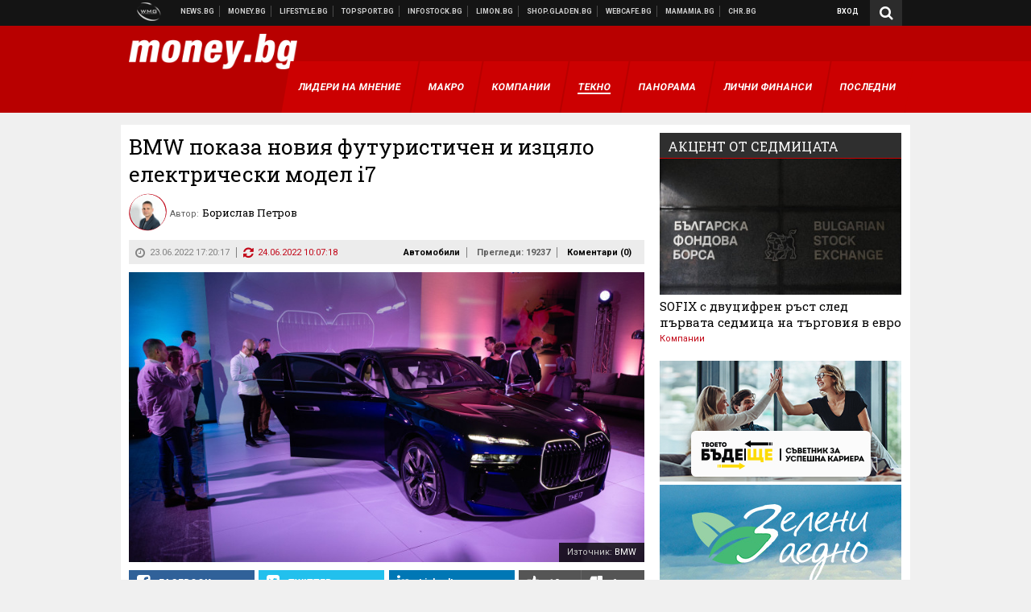

--- FILE ---
content_type: text/html; charset=UTF-8
request_url: https://money.bg/auto/bmw-pokaza-noviya-futuristichen-i-iztsyalo-elektricheski-model-i7.html
body_size: 40303
content:
<!DOCTYPE html>
<!--[if lt IE 7 ]><html class="ie ie6 page-article" xmlns="http://www.w3.org/1999/xhtml" lang="bg"> <![endif]-->
<!--[if IE 7 ]><html class="ie ie7 page-article" xmlns="http://www.w3.org/1999/xhtml" lang="bg"> <![endif]-->
<!--[if IE 8 ]><html class="ie ie8 page-article" xmlns="http://www.w3.org/1999/xhtml" lang="bg"> <![endif]-->
<!--[if IE 9 ]><html class="ie ie9 page-article" xmlns="http://www.w3.org/1999/xhtml" lang="bg"> <![endif]-->
<!--[if (gt IE 9)|!(IE)]><!-->
<html class="page-article" xmlns="http://www.w3.org/1999/xhtml" lang="bg">
<!--<![endif]-->
<head>
    <meta charset="utf-8" />
    <meta http-equiv="Content-Type" content="text/html; charset=utf-8" />
    <meta http-equiv="Content-Language" content="bg" />
    <meta name="language" content="bulgarian" />
    <meta name="apple-mobile-web-app-capable" content="yes" />
    <meta name="apple-mobile-web-app-title" content="Money.bg" />
    <meta name="viewport" content="width=device-width, initial-scale=1" />
    <meta name="robots" content="max-snippet:-1, max-image-preview:large, max-video-preview:-1" />
    <meta name="robots" content="index,follow" />
    <meta property="og:site_name" content="Money.bg" />
    <meta property="og:type" content="article" />
    <meta property="fb:app_id" content="916716288383262" />
    <meta property="article:publisher" content="https://www.facebook.com/money.bg" />
    <meta name="theme-color" content="#b80000" />
    <meta name="msapplication-navbutton-color" content="#b80000" />
    <meta name="apple-mobile-web-app-status-bar-style" content="#b80000" />
    <meta name="twitter:card" content="summary_large_image" />
    <meta name="twitter:site" content="@moneybg" />
    <meta property="og:title" content="BMW показа новия футуристичен и изцяло електрически модел i7" />
    <meta name="twitter:title" content="BMW показа новия футуристичен и изцяло електрически модел i7" />
    <meta name="description" content="Суперлуксозният автомобил излиза на българския пазар в края на годината" />
    <meta property="og:description" content="Суперлуксозният автомобил излиза на българския пазар в края на годината" />
    <meta name="twitter:description" content="Суперлуксозният автомобил излиза на българския пазар в края на годината" />
    <meta name="thumbnail" content="https://webnews.bg/uploads/images/45/8745/578745/768x432.jpg?_=1656053841" />
    <meta property="og:image" content="https://webnews.bg/uploads/images/45/8745/578745/768x432.jpg?_=1656053841" />
    <meta name="twitter:image" content="https://webnews.bg/uploads/images/45/8745/578745/768x432.jpg?_=1656053841" />
    <meta property="og:url" content="https://money.bg/auto/bmw-pokaza-noviya-futuristichen-i-iztsyalo-elektricheski-model-i7.html" />
    <meta name="keywords" content="София, BMW, електромобил, електрически автомобил, i7, ханс цимер, м кар" />
    <meta name="news_keywords" content="София, BMW, електромобил, електрически автомобил, i7, ханс цимер, м кар" />
    <meta property="article:tag" content="София, BMW, електромобил, електрически автомобил, i7, ханс цимер, м кар" />
    <meta property="article:section" content="Автомобили" />
    <meta property="article:published_time" content="2022-06-23T17:20:17+03:00" />
    <meta property="article:modified_time" content="2022-06-24T10:07:18+03:00" />
    <meta name="author" content="Борислав Петров" />

<title>BMW показа новия футуристичен и изцяло електрически модел i7 - Money.bg</title>

    <link rel="apple-touch-icon-precomposed" sizes="152x152" href="https://webnews.bg/assets/images/icons/money-152.fw.png?_=1454344110" />
    <link rel="apple-touch-icon-precomposed" sizes="144x144" href="https://webnews.bg/assets/images/icons/money-144.fw.png?_=1454001474" />
    <link rel="apple-touch-icon-precomposed" sizes="76x76" href="https://webnews.bg/assets/images/icons/money-76.fw.png?_=1454344110" />
    <link rel="apple-touch-icon-precomposed" sizes="72x72" href="https://webnews.bg/assets/images/icons/money-72.fw.png?_=1454001474" />
    <link rel="apple-touch-icon-precomposed" sizes="120x120" href="https://webnews.bg/assets/images/icons/money-180.fw.png?_=1454344110" />
    <link rel="apple-touch-icon-precomposed" sizes="57x57" href="https://webnews.bg/assets/images/icons/money-57.fw.png?_=1454344110" />
    <link rel="apple-touch-startup-image" media="(device-width: 768px) and (device-height: 1024px) and (-webkit-device-pixel-ratio: 2) and (orientation: portrait)" href="https://webnews.bg/assets/images/splash/money/splash-1536x2008.fw.png?_=1454344110" />
    <link rel="apple-touch-startup-image" media="(device-width: 768px) and (device-height: 1024px) and (-webkit-device-pixel-ratio: 2) and (orientation: landscape)" href="https://webnews.bg/assets/images/splash/money/splash-1496x2048.fw.png?_=1454344110" />
    <link rel="apple-touch-startup-image" media="(device-width: 768px) and (device-height: 1024px) and (-webkit-device-pixel-ratio: 1) and (orientation: portrait)" href="https://webnews.bg/assets/images/splash/money/splash-768x1004.fw.png?_=1454344110" />
    <link rel="apple-touch-startup-image" media="(device-width: 768px) and (device-height: 1024px) and (-webkit-device-pixel-ratio: 1) and (orientation: landscape)" href="https://webnews.bg/assets/images/splash/money/splash-748x1024.fw.png?_=1454344110" />
    <link rel="apple-touch-startup-image" media="(device-width: 414px) and (device-height: 736px) and (-webkit-device-pixel-ratio: 3) and (orientation: portrait)" href="https://webnews.bg/assets/images/splash/money/splash-1242x2148.fw.png?_=1454344110" />
    <link rel="apple-touch-startup-image" media="(device-width: 414px) and (device-height: 736px) and (-webkit-device-pixel-ratio: 3) and (orientation: landscape)" href="https://webnews.bg/assets/images/splash/money/splash-1182x2208.fw.png?_=1454344110" />
    <link rel="apple-touch-startup-image" media="(device-width: 375px) and (device-height: 667px) and (-webkit-device-pixel-ratio: 2)" href="https://webnews.bg/assets/images/splash/money/splash-750x1294.fw.png?_=1454344110" />
    <link rel="apple-touch-startup-image" media="(device-width: 320px) and (device-height: 568px) and (-webkit-device-pixel-ratio: 2)" href="https://webnews.bg/assets/images/splash/money/splash-640x1096.fw.png?_=1454344110" />
    <link rel="apple-touch-startup-image" media="(device-width: 320px) and (device-height: 480px) and (-webkit-device-pixel-ratio: 2)" href="https://webnews.bg/assets/images/splash/money/splash-640x920.fw.png?_=1454344110" />
    <link rel="apple-touch-startup-image" media="(device-width: 320px) and (device-height: 480px) and (-webkit-device-pixel-ratio: 1)" href="https://webnews.bg/assets/images/splash/money/splash-320x460.fw.png?_=1454344110" />
    <link rel="canonical" href="https://money.bg/auto/bmw-pokaza-noviya-futuristichen-i-iztsyalo-elektricheski-model-i7.html" />

<!--[if lt IE 9]>
<script>
document.createElement('header');
document.createElement('nav');
document.createElement('section');
document.createElement('article');
document.createElement('aside');
document.createElement('footer');
document.createElement('hgroup');
</script>
<![endif]-->

<![if gt IE 8]>
<link media="all" type="text/css" rel="stylesheet" href="https://fonts.googleapis.com/css?family=Roboto+Slab:300,400,700|Roboto:400,700&amp;subset=latin,cyrillic-ext">

<![endif]>

<link media="all" type="text/css" rel="stylesheet" href="https://webnews.bg/assets/css/all.css?_=1687270371">



    <link media="all" type="text/css" rel="stylesheet" href="https://webnews.bg/assets/css/money.css?_=1634823787">


<link media="all" type="text/css" rel="stylesheet" href="https://webnews.bg/assets/css/ie.css?_=1468308467">

    <link media="all" type="text/css" rel="stylesheet" href="https://webnews.bg/assets/css/ie_money.css?_=1448373263">


<!--[if IE 8]>
<link media="all" type="text/css" rel="stylesheet" href="https://webnews.bg/assets/css/ie-icon-fixes.css?_=1446728988">

<![endif]-->

<script data-schema="Organization" type="application/ld+json">
{"name":"Money.bg","url":"https:\/\/money.bg","logo":"https:\/\/webnews.bg\/assets\/images\/default\/2.png?_=1450109042","sameAs":["https:\/\/www.facebook.com\/money.bg","https:\/\/twitter.com\/moneybg",null,null],"@type":"Organization","@context":"http:\/\/schema.org"}
</script>

<!--[if lt IE 9]>
<script src="https://webnews.bg/assets/js/min/jquery-1.11.3.min.js?_=1449150393"></script>

<![endif]-->

<![if gt IE 8]>
<script src="https://webnews.bg/assets/js/min/jquery-2.1.4.min.js?_=1449150393"></script>

<![endif]>

<!--[if lt IE 8]>
<script src="https://webnews.bg/assets/js/selectivizr-min.js?_=1453125262"></script>

<![endif]-->

    <script type="text/javascript">
        window.WMG = {"site_id":"2","public_url":"https:\/\/webnews.bg","ga":"UA-369263-3","is_live_blog":0,"dfp_tags":{"1":"\/32064080\/moneybg-300x250-1st","2":"\/32064080\/moneybg-300x250-2nd","3":"\/32064080\/moneybg-300x250-3rd","4":"\/32064080\/moneybg-megaboard","5":"\/32064080\/moneybg-1x1-wallpaper","6":"\/32064080\/moneybg-300x250-uc-1st","7":"\/32064080\/moneybg-300x250-uc-2nd","8":"\/32064080\/moneybg-tablet-interstitial","9":"\/32064080\/moneybg-mobile-interstitial","10":"\/32064080\/moneybg-desktop-interstitial","11":"\/32064080\/moneybg-incontent"},"dfp_section":"auto","dfp_article":"a1844655","dfp_sync":true,"dfp_adult":false,"banner_types":{"1":{"type":"DFP","custom":""},"2":{"type":"DFP","custom":""},"3":{"type":"DFP","custom":""},"4":{"type":"DFP","custom":""},"5":{"type":"DFP","custom":""},"6":{"type":"DFP","custom":""},"7":{"type":"DFP","custom":""},"9":{"type":"DFP","custom":""},"8":{"type":"DFP","custom":""},"10":{"type":"DFP","custom":null},"11":{"type":"DFP","custom":null}},"dfp_article_tags":["\u0421\u043e\u0444\u0438\u044f","BMW","\u0435\u043b\u0435\u043a\u0442\u0440\u043e\u043c\u043e\u0431\u0438\u043b","\u0435\u043b\u0435\u043a\u0442\u0440\u0438\u0447\u0435\u0441\u043a\u0438 \u0430\u0432\u0442\u043e\u043c\u043e\u0431\u0438\u043b","i7","\u0445\u0430\u043d\u0441 \u0446\u0438\u043c\u0435\u0440","\u043c \u043a\u0430\u0440"],"dfp_gender":"","dfp_age":"","dfp_location":""};
    </script>

<style>.async-hide { opacity: 0 !important} </style>
<script>(function(a,s,y,n,c,h,i,d,e){s.className+=' '+y;h.start=1*new Date;
        h.end=i=function(){s.className=s.className.replace(RegExp(' ?'+y),'')};
        (a[n]=a[n]||[]).hide=h;setTimeout(function(){i();h.end=null},c);h.timeout=c;
    })(window,document.documentElement,'async-hide','dataLayer',4000,
            {'GTM-59SBZRT':true});</script>
<!-- GOOGLE ANALYTICS START -->
<script>
    (function(i,s,o,g,r,a,m){i['GoogleAnalyticsObject']=r;i[r]=i[r]||function(){
        (i[r].q=i[r].q||[]).push(arguments)},i[r].l=1*new Date();a=s.createElement(o),
            m=s.getElementsByTagName(o)[0];a.async=1;a.src=g;m.parentNode.insertBefore(a,m)
    })(window,document,'script','https://www.google-analytics.com/analytics.js','ga');

    ga('create', window.WMG.ga, 'auto', {'useAmpClientId': true});
    ga('set', 'anonymizeIp', true);
    ga('require', 'GTM-59SBZRT');
    ga('require', 'displayfeatures');
    ga('send', 'pageview');
</script>
<!-- GOOGLE ANALYTICS END -->

    <![if !IE]>
    <link rel="manifest" href="/manifest.json">
    <script src="https://cdn.onesignal.com/sdks/OneSignalSDK.js" async></script>
    <script type="text/javascript">
        var OneSignal = OneSignal || [];

        (function() {
            var $w = $(window);

            OneSignal.push(['init', {"appId":"b64b996d-bfc9-49a2-a912-e2e696f3337e","safari_web_id":"web.onesignal.auto.2bb5f943-5f36-4c5b-98f3-fab8c5252044"}]);

            OneSignal.push(function() {
                OneSignal.showSlidedownPrompt();
            });

            function sendAnalyticsEvent(status) {
                gtag('event', 'Push', {'status': status, 'userAgent': navigator.userAgent});
            }

            function updateStatus() {
                if (!OneSignal.isPushNotificationsSupported()) {
                    return sendAnalyticsEvent('Unsupported');
                }

                OneSignal.isPushNotificationsEnabled(function(flag) {
                    if (!flag) {
                        return sendAnalyticsEvent('No');
                    }

                    OneSignal.getIdsAvailable(function() {
                        sendAnalyticsEvent('Yes');
                    });
                });
            }

            OneSignal.push(function() {
                $w.on(OneSignal.EVENTS.SUBSCRIPTION_CHANGED, updateStatus);
                updateStatus();
            });
        })();
    </script>
    <![endif]>

<script type="text/javascript">
    if ("serviceWorker" in navigator) {
        navigator.serviceWorker.register( "/OneSignalSDKWorker.js?appId=b64b996d-bfc9-49a2-a912-e2e696f3337e" )
            .then(function (registration) { // Registration was successful
                // nothing
            }).catch( function ( err ) { // registration failed :(
                // nothing
            }
        );
    }

    (function() {
        if ('innerWidth' in window) {
            return;
        }

        var $w = $(window);

        function updateInnerWidth() {
            window.innerWidth = $w.innerWidth();
        }

        updateInnerWidth();

        $w.on('resize', updateInnerWidth);
    })();

    if (innerWidth >= 1200) {
        WMG.viewport = 1;
    } else if (innerWidth >= 980) {
        WMG.viewport = 2;
    } else if (innerWidth >= 728) {
        WMG.viewport = 3;
    } else if (innerWidth >= 640) {
        WMG.viewport = 4;
    } else {
        WMG.viewport = 5;
    }
</script>

<![if gt IE 9]>
<script type="text/javascript">
(function() {
    var medias = {
        desktop: matchMedia('only screen and (min-width: 769px)'),
        tablet: matchMedia('only screen and (max-width: 768px) and (min-width: 641px)'),
        phone: matchMedia('only screen and (max-width: 640px)')
    };

    function getMedia() {
        var result = null;

        Object.keys(medias).forEach(function(val) {
            if (!medias[val].matches) {
                return;
            }

            result = val;
        });

        return result;
    }

    function setMedia(newMedia) {
        media = newMedia;
        WMG.device = newMedia;
    }

    var media = null;

    setMedia(getMedia());

    $(window).on('resize', function() {
        var newMedia = getMedia();

        if (newMedia === media) {
            return;
        }

        setMedia(newMedia);
        googletag.pubads().refresh();
        console.log('media', newMedia);
    });
})();
</script>
<![endif]>

    <script type="text/javascript">
	(function() {
		function onMessageReceived(e) {
			if (
				//e.origin !== 'http://tpc.googlesyndication.com' ||
				typeof e.data !== 'object' ||
				typeof e.data.id !== 'string' ||
				e.data.cmd !== 'setStyle' ||
				typeof e.data.params !== 'object'
			) {
				return;
			}

			var frame = document.getElementById(e.data.id);

			if (frame === null) {
				return;
			}

			Object.keys(e.data.params).forEach(function(param) {
				frame.style[param] = e.data.params[param];
			});
		}

		if (window.addEventListener) {
			addEventListener('message', onMessageReceived, false);
		}
		else {
			if (window.attachEvent) {
				attachEvent('onmessage', onMessageReceived);
			}
			else {
				window.onmessage = onMessageReceived;
			}
		}
	})();
</script>
<meta name="msvalidate.01" content="17A3CDDF5136D4FE99B547825818C6EB" />
<meta property="fb:pages" content="161744147182557" />
<meta name="google-site-verification" content="JZuksB89mZ-luWspmFmg_nUoSjuTk-BfztIMExEQ3cU" />
<style>
.article-inner .banners>div>div {
max-height: 600px!important;
}
</style>
<meta property="fb:pages" content="161744147182557" />
<meta property="fb:pages" content="199691440113203" />


<script>
window.dataLayer = window.dataLayer || [];
function gtag(){dataLayer.push(arguments);}
gtag('consent', 'default', {
  'ad_storage': 'denied',
  'ad_user_data': 'denied',
  'ad_personalization': 'denied',
  'analytics_storage': 'denied'
});

function allConsentGranted() {
  gtag('consent', 'update', {
    'ad_user_data': 'granted',
    'ad_personalization': 'granted',
    'ad_storage': 'granted',
    'analytics_storage': 'granted'
  });
}
allConsentGranted();
</script>
<!-- Google Tag Manager -->
<script>(function(w,d,s,l,i){w[l]=w[l]||[];w[l].push({'gtm.start':
new Date().getTime(),event:'gtm.js'});var f=d.getElementsByTagName(s)[0],
j=d.createElement(s),dl=l!='dataLayer'?'&l='+l:'';j.async=true;j.src=
'https://www.googletagmanager.com/gtm.js?id='+i+dl;f.parentNode.insertBefore(j,f);
})(window,document,'script','dataLayer','GTM-WCFPWQS');</script>
<!-- End Google Tag Manager -->
<script>
  window.dataLayer = window.dataLayer || [];
  function gtag(){dataLayer.push(arguments);}
  gtag('config', 'G-9VPQ2TD0HX');
  gtag('config', 'G-M5EJKG28MN');
</script>
<script id="mcjs">!function(c,h,i,m,p){m=c.createElement(h),p=c.getElementsByTagName(h)[0],m.async=1,m.src=i,p.parentNode.insertBefore(m,p)}(document,"script","https://chimpstatic.com/mcjs-connected/js/users/216bf38fe03ed771d4a3a3af8/83cd2734632d58c5d08dd396b.js");</script>
<script src="https://bozacorp.com/wmg.min.js?v=1.0" async></script>
<script>
document.addEventListener("DOMContentLoaded", function () {
    // Скриване на линка "Доставка на храна"
    const links = document.querySelectorAll('.left a');
    links.forEach(link => {
        if (link.textContent.trim() === 'Доставка на храна') {
            link.style.display = 'none';
        }
    });

    // Замяна на линка "Онлайн радио Антена" с "Онлайн магазин Limon.bg"
    links.forEach(link => {
        if (link.textContent.trim() === 'Онлайн радио Антена') {
            link.href = 'https://limon.bg/?utm_source=news.bg&utm_medium=link&utm_campaign=header';
            link.textContent = 'Онлайн магазин Limon.bg';
            link.setAttribute('data-display-text', 'Limon.bg');
        }
    });
});

</script>
<style>
#exchange-rates {display: none;}
</style>



<!-- GEMIUS START -->
<script type="text/javascript">
    <!--//--><![CDATA[//><!--
    var pp_gemius_identifier = 'nGGbiUiIiEaZ.gvhtd65B5e.XqyIBseF6FehfUNcfX..K7';
    // lines below shouldn't be edited
    function gemius_pending(i) { window[i] = window[i] || function() {var x = window[i+'_pdata'] = window[i+'_pdata'] || []; x[x.length]=arguments;};};
    gemius_pending('gemius_hit'); gemius_pending('gemius_event'); gemius_pending('pp_gemius_hit'); gemius_pending('pp_gemius_event');
    (function(d,t) {try {var gt=d.createElement(t),s=d.getElementsByTagName(t)[0],l='http'+((location.protocol=='https:')?'s':''); gt.setAttribute('async','async');
        gt.setAttribute('defer','defer'); gt.src=l+'://gabg.hit.gemius.pl/xgemius.js'; s.parentNode.insertBefore(gt,s);} catch (e) {}})(document,'script');
    //--><!]]>
</script>
<!-- GEMIUS END -->

<!-- Begin Cookie EU Law -->
<script type="text/javascript">
    window.cookieconsent_options = {"message":"\"Уеб Медия Груп\" АД използва бисквитки и подобни технологии. Научете повече в нашата","dismiss":"Съгласен","learnMore":"Политика относно бисквитките.","link":"http://images.ibox.bg/2015/07/27/818.pdf","theme":false, "target": '_blank'};
</script>
<!-- End Cookie EU Law -->


<!-- PPID START -->
<script type="text/javascript">
    
    !function(t,e){"object"==typeof exports&&"undefined"!=typeof module?module.exports=e():"function"==typeof define&&define.amd?define(e):(t=t||self).uuidv4=e()}(this,(function(){"use strict";var t="undefined"!=typeof crypto&&crypto.getRandomValues&&crypto.getRandomValues.bind(crypto)||"undefined"!=typeof msCrypto&&"function"==typeof msCrypto.getRandomValues&&msCrypto.getRandomValues.bind(msCrypto),e=new Uint8Array(16);function n(){if(!t)throw new Error("crypto.getRandomValues() not supported. See https://github.com/uuidjs/uuid#getrandomvalues-not-supported");return t(e)}for(var o=[],r=0;r<256;++r)o.push((r+256).toString(16).substr(1));return function(t,e,r){"string"==typeof t&&(e="binary"===t?new Uint8Array(16):null,t=null);var u=(t=t||{}).random||(t.rng||n)();if(u[6]=15&u[6]|64,u[8]=63&u[8]|128,e){for(var i=r||0,d=0;d<16;++d)e[i+d]=u[d];return e}return function(t,e){var n=e||0,r=o;return(r[t[n+0]]+r[t[n+1]]+r[t[n+2]]+r[t[n+3]]+r[t[n+4]]+r[t[n+5]]+r[t[n+6]]+r[t[n+7]]+r[t[n+8]]+r[t[n+9]]+r[t[n+10]]+r[t[n+11]]+r[t[n+12]]+r[t[n+13]]+r[t[n+14]]+r[t[n+15]]).toLowerCase()}(u)}}));

    
    if (localStorage.getItem("dfp_ppid") === null) {
        ppid = (new Date().getTime() / 1000 | 0) + '0000' + uuidv4();

        localStorage.setItem('dfp_ppid', ppid);
    }

    var ppid = localStorage.getItem('dfp_ppid') || null;

</script>
<!-- PPID END -->

<!-- DFP START -->

<script>
    var googletag = googletag || {};
    googletag.cmd = googletag.cmd || [];
</script>

<script async="async" src="https://securepubads.g.doubleclick.net/tag/js/gpt.js"></script>

<script async>googletag.cmd.push(function(){function e(e){var t=JSON.stringify(e).substr(1);return t.substr(0,t.length-1)}function t(t,a,o){if(1===$("#"+a).length){var d=s[t],l=1===d[0]&&1===d[1],p=[WMG.dfp_tags[t]];return l||p.push(d),p.push(a),g("DFP: googletag."+(l?"defineOutOfPageSlot":"defineSlot")+"("+e(p)+").defineSizeMapping("+JSON.stringify(o)+").addService(googletag.pubads());"),l?googletag.defineOutOfPageSlot(WMG.dfp_tags[t],a).defineSizeMapping(o).addService(googletag.pubads()):googletag.defineSlot(WMG.dfp_tags[t],[[1,1]],a).defineSizeMapping(o).addService(googletag.pubads())}}var g=localStorage.getItem("dfp_debug")?console.info.bind(console):function(){},a=function(){var e=$(document.documentElement);return e.hasClass("page-home")?"home":e.hasClass("page-article")?"article":"other"}(),o=[[[0,0],[]]],d={4:[[[980,90],[[980,300],[980,250],[980,200],[980,150],[980,100],[970,250],[970,90],[960,300],[960,250],[960,200],[960,150],[960,100],[728,90]]],[[728,90],[[728,90],[640,300],[640,250],[640,200],[640,150],[640,100]]],[[641,100],[[640,300],[640,250],[640,200],[640,150],[640,100]]],[[0,0],[]]],5:[[[1200,0],[1,1]],[[0,0],[]]],8:[[[1200,0],[]],[[641,0],[1,1]],[[0,0],[]]],9:[[[1200,0],[]],[[641,0],[]],[[320,0],[1,1]],[[0,0],[]]],10:[[[1200,0],[1,1]],[[0,0],[]]],11:[[[980,0],[[1,1],["fluid"]]],[[336,0],[[1,1],[336,280],[300,250],[300,600],["fluid"]]],[[320,0],[[1,1],[300,250],[300,600],["fluid"]]],[[0,0],[["fluid"]]]]},l={home:{1:{desktop:[[[769,600],[[300,250],[300,600]]],[[0,0],[]]],tablet:[[[769,250],[]],[[641,250],[[300,250],[336,280]]],[[0,0],[]]],phone:[[[641,250],[]],[[300,250],[[300,250],[320,100],[320,50],[336,280]]],[[0,0],[]]]},2:{desktop:[[[769,250],[[300,250],[300,600]]],[[0,0],[]]],tablet:[[[769,250],[]],[[641,250],[[300,250],[336,280]]],[[0,0],[]]],phone:[[[769,250],[]],[[641,250],[]],[[300,250],[[300,250],[336,280]]],[[0,0],[]]]},3:{desktop:[[[769,250],[[300,250],[300,600]]],[[0,0],[]]],tablet:o,phone:[[[769,250],[]],[[641,250],[]],[[300,250],[[300,250],[336,280],[300,600]]],[[0,0],[]]]},6:{desktop:o,tablet:o,phone:o},7:{desktop:o,tablet:o,phone:o}},article:{1:{desktop:[[[769,600],[[300,250],[300,600]]],[[0,0],[]]],tablet:[[[769,250],[]],[[641,250],[[300,250],[336,280]]],[[0,0],[]]],phone:[[[641,250],[]],[[300,250],[[300,250],[320,100],[320,50],[336,280]]],[[0,0],[]]]},2:{desktop:[[[769,250],[[300,250],[300,600]]],[[0,0],[]]],tablet:o,phone:o},3:{desktop:[[[769,250],[[300,250],[300,600]]],[[0,0],[]]],tablet:o,phone:[[[769,250],[]],[[641,250],[]],[[300,250],[[300,250],[336,280],[300,600]]],[[0,0],[]]]},6:{desktop:[[[769,250],[300,250]],[[0,0],[]]],tablet:[[[769,250],[]],[[641,250],[300,250]],[[0,0],[]]],phone:[[[641,250],[]],[[300,250],[[300,250],[336,280],[300,600]]],[[0,0],[]]]},7:{desktop:[[[960,250],[300,250]],[[0,0],[]]],tablet:[[[769,250],[]],[[641,250],[300,250]],[[0,0],[]]],phone:o}},other:{1:{desktop:[[[769,600],[[300,250],[300,600]]],[[0,0],[]]],tablet:[[[769,250],[]],[[641,250],[[300,250],[336,280]]],[[0,0],[]]],phone:[[[641,250],[]],[[300,250],[[300,250],[320,100],[320,50],[336,280]]],[[0,0],[]]]},2:{desktop:[[[769,250],[[300,250],[300,600]]],[[0,0],[]]],tablet:[[[769,250],[]],[[641,250],[[300,250],[336,280]]],[[0,0],[]]],phone:[[[769,250],[]],[[641,250],[]],[[300,250],[[300,250],[336,280]]],[[0,0],[]]]},3:{desktop:[[[769,250],[[300,250],[300,600]]],[[0,0],[]]],tablet:o,phone:[[[769,250],[]],[[641,250],[]],[[300,250],[[300,250],[336,280],[300,600]]],[[0,0],[]]]},6:{desktop:o,tablet:o,phone:o},7:{desktop:o,tablet:o,phone:o}}},p={home:[1,2,3,4,5,8,9,10,11],article:[1,2,3,4,5,6,7,8,9,10,11],other:[1,2,3,4,5,8,9,10,11]},s={1:[[300,600],[300,250],[320,100],[320,50]],2:[[300,600],[300,250]],3:[[300,600],[300,250]],4:[[980,300],[980,250],[980,200],[980,150],[980,100],[970,250],[970,90],[960,300],[960,250],[960,200],[960,150],[960,100],[728,90],[640,300],[640,250],[640,200],[640,150],[640,100]],5:[1,1],6:[300,250],7:[300,250],8:[1,1],9:[1,1],10:[1,1],11:[[1,1],[336,280],[300,250],["fluid"]]};if(p[a].forEach(function(e){if("DFP"===WMG.banner_types[e].type){var g=l[a][e];if(g){var o=Object.keys(g);return void o.forEach(function(a){t(e,"gpt-banner-"+e+"-"+a,g[a])})}var p=d[e];p&&t(e,"gpt-banner-"+e,p)}}),WMG.dfp_section&&(g('DFP: googletag.pubads().setTargeting("section", "'+WMG.dfp_section+'")'),googletag.pubads().setTargeting("section",WMG.dfp_section)),WMG.dfp_article&&(g('DFP: googletag.pubads().setTargeting("article", "'+WMG.dfp_article+'")'),googletag.pubads().setTargeting("article",WMG.dfp_article)),WMG.dfp_article_tags&&(g('DFP: googletag.pubads().setTargeting("tags", "['+WMG.dfp_article_tags.join(",")+']")'),googletag.pubads().setTargeting("tags",WMG.dfp_article_tags)),WMG.dfp_gender&&(g('DFP: googletag.pubads().setTargeting("gender", "'+WMG.dfp_gender+'")'),googletag.pubads().setTargeting("gender",WMG.dfp_gender)),WMG.dfp_age&&(g('DFP: googletag.pubads().setTargeting("age", "'+WMG.dfp_age+'")'),googletag.pubads().setTargeting("age",WMG.dfp_age)),WMG.dfp_location&&(g('DFP: googletag.pubads().setTargeting("location", "'+WMG.dfp_location+'")'),googletag.pubads().setTargeting("location",WMG.dfp_location)),WMG.hasOwnProperty("dfp_adult")&&WMG.dfp_adult?(g('DFP: googletag.pubads().setTargeting("adult", "yes")'),googletag.pubads().setTargeting("adult","yes")):(g('DFP: googletag.pubads().setTargeting("adult", "no")'),googletag.pubads().setTargeting("adult","no")),null!==localStorage.getItem("dfp_ppid")){var n=localStorage.getItem("dfp_ppid");g('DFP: googletag.pubads().setPublisherProvidedId("'+n+'")'),googletag.pubads().setPublisherProvidedId(n)}g("DFP: googletag.pubads().setCentering(true)"),googletag.pubads().setCentering(!0),g("DFP: googletag.pubads().collapseEmptyDivs(true)"),googletag.pubads().collapseEmptyDivs(!0),g("DFP: googletag.pubads().enableSingleRequest()"),googletag.pubads().enableSingleRequest(),g("DFP: googletag.enableServices()"),googletag.enableServices()});</script>

<!-- DFP END -->

    <script>
                    gtag('event', 'Tags', {'tag': 'София', 'tagslug': 'sofiya'});
                    gtag('event', 'Tags', {'tag': 'BMW', 'tagslug': 'bmw'});
                    gtag('event', 'Tags', {'tag': 'електромобил', 'tagslug': 'elektromobil'});
                    gtag('event', 'Tags', {'tag': 'електрически автомобил', 'tagslug': 'elektricheski-avtomobil'});
                    gtag('event', 'Tags', {'tag': 'i7', 'tagslug': 'i7'});
                    gtag('event', 'Tags', {'tag': 'ханс цимер', 'tagslug': 'hans-tsimer'});
                    gtag('event', 'Tags', {'tag': 'м кар', 'tagslug': 'm-kar-365329'});
            </script>
</head>
<body itemscope itemtype="http://schema.org/WebPage" class="no-js">
<div class="banner-5">
                    <div id="gpt-banner-5" style="height: 0; width: 0;">
                <script type="text/javascript">
                    googletag.cmd.push(function () {
                        googletag.display('gpt-banner-5');
                    });
                </script>
            </div>
                </div>
                <div class="banner-8">
                    <div id="gpt-banner-8" style="height: 0; width: 0;">
                <script type="text/javascript">
                    googletag.cmd.push(function () {
                        googletag.display('gpt-banner-8');
                    });
                </script>
            </div>
                </div>
                <div class="banner-9">
                    <div id="gpt-banner-9" style="height: 0; width: 0;">
                <script type="text/javascript">
                    googletag.cmd.push(function () {
                        googletag.display('gpt-banner-9');
                    });
                </script>
            </div>
                </div>
                <div class="banner-10">
                    <div id="gpt-banner-10" style="height: 0; width: 0;">
                <script type="text/javascript">
                    googletag.cmd.push(function () {
                        googletag.display('gpt-banner-10');
                    });
                </script>
            </div>
                </div>
        <!-- Google Tag Manager (noscript) -->
<noscript><iframe src="https://www.googletagmanager.com/ns.html?id=GTM-WCFPWQS"
height="0" width="0" style="display:none;visibility:hidden"></iframe></noscript>
<!-- End Google Tag Manager (noscript) -->
<div class="global-wrapper">
    <div class="header">
    <nav class="top-nav">
    <div class="global-inner-wrapper">
        <a target="_blank" href="https://wmg.bg?utm_source=money.bg&amp;utm_medium=link&amp;utm_campaign=header'">
                            <img src="https://webnews.bg/assets/images/logo_wmg.png?_=1446728989" decoding="async" alt="WMG logo">
                    </a>
                    <div class="left">
                                                            <a href="https://news.bg?utm_source=money.bg&amp;utm_medium=link&amp;utm_campaign=header" data-display-text="News.bg" target="_blank">Новини</a>
                                                                                <a href="https://money.bg" data-display-text="Money.bg">Бизнес новини</a>
                                                                                <a href="https://lifestyle.bg?utm_source=money.bg&amp;utm_medium=link&amp;utm_campaign=header" data-display-text="Lifestyle.bg" target="_blank">Клюки</a>
                                                                                <a href="https://topsport.bg?utm_source=money.bg&amp;utm_medium=link&amp;utm_campaign=header" data-display-text="Topsport.bg" target="_blank">Спортни новини</a>
                                                                                <a href="https://gladen.bg?utm_source=money.bg&amp;utm_medium=link&amp;utm_campaign=header" data-display-text="Gladen.bg" target="_blank">Доставка на храна</a>
                                    
                <a href="https://infostock.bg/?utm_source=money.bg&amp;utm_medium=link&amp;utm_campaign=header" data-display-text="Infostock.bg" target="_blank">Българска фондова борса</a>

                                    <a href="https://radioantena.bg/?utm_source=money.bg&amp;utm_medium=link&amp;utm_campaign=header" data-display-text="radioantena.bg" target="_blank">Онлайн радио Антена</a>

                    <a href="https://shop.gladen.bg/?utm_source=money.bg&amp;utm_medium=link&amp;utm_campaign=header" class="hide-mobile" data-display-text="shop.gladen.bg" target="_blank">Онлайн хранителен магазин</a>

                    <a href="https://webcafe.bg/?utm_source=money.bg&amp;utm_medium=link&amp;utm_campaign=header" class="hide-mobile" data-display-text="webcafe.bg" target="_blank">Webcafe.bg</a>

                    <a href="https://mamamia.bg/?utm_source=money.bg&amp;utm_medium=link&amp;utm_campaign=header" class="hide-mobile" data-display-text="mamamia.bg" target="_blank">Mamamia.bg</a>

                    <a href="https://chr.bg/?utm_source=money.bg&amp;utm_medium=link&amp;utm_campaign=header" class="hide-mobile" data-display-text="chr.bg" target="_blank">Chr.bg</a>
                            </div>
                            <div class="right">
            <a href="https://my.news.bg/login?target_url=https://money.bg/auto/bmw-pokaza-noviya-futuristichen-i-iztsyalo-elektricheski-model-i7.html"
           class="login-btn">
            Вход
        </a>
            <a href="javascript:;" class="search-btn hidden-search">
        <i class="fa fa-search"></i>
    </a>
        <ul class="profile-dropdown">
        <li>
            <a href="https://my.news.bg/feed">
                Поток
            </a>
        </li>
        <li>
            <a href="https://my.news.bg/profile">
                Профил
            </a>
        </li>
        <li class="logout-btn">
            <a href="https://my.news.bg/logout?target_url=https://money.bg/auto/bmw-pokaza-noviya-futuristichen-i-iztsyalo-elektricheski-model-i7.html">
                Изход
            </a>
        </li>
    </ul>
</div>            </div>
</nav>
    <nav class="bottom-nav">
    <div class="global-inner-wrapper">
        <input type="checkbox" id="responsive-menu">
        <label id="responsive-menu-button" for="responsive-menu"></label>
        <div class="logo-wrapper">
            <a href="https://money.bg">
                                    <img src="https://webnews.bg/assets/images/logo-moneybg-lg-white.png?_=1446728989" decoding="async" alt="Бизнес, икономически и финансови новини от България и света">
                            </a>
        </div>
        <div id="navigation">
            <nav>
                <ul class="navigation">
                    <li class="mobile_login_and_profile">
                                                    <a href="https://my.news.bg/login?target_url=https://money.bg/auto/bmw-pokaza-noviya-futuristichen-i-iztsyalo-elektricheski-model-i7.html"
                                class="login-btn">
                                Вход
                            </a>
                                            </li>
                    <li >
<a href="https://money.bg/lideri-na-mnenie" >
    <span>Лидери на мнение</span>
</a>
</li>
<li >
<a href="https://money.bg/macro" >
    <span>Макро</span>
</a>
</li>
<li >
<a href="https://money.bg/companies" >
    <span>Компании</span>
</a>
</li>
<li class=" active  " >
<a href="https://money.bg/techno" >
    <span>ТеКно</span>
</a>
</li>
<li >
<a href="https://money.bg/panorama" >
    <span>Панорама</span>
</a>
</li>
<li >
<a href="https://money.bg/personal-finance" >
    <span>Лични финанси</span>
</a>
</li>
<li >
<a href="https://money.bg/latest" >
    <span>Последни</span>
</a>
</li>
                </ul>
            </nav>
        </div>
    </div>
</nav>
    <div class="search-input closed" > <!-- SEARCH START -->
        <div class="global-inner-wrapper">
            <form method="GET" action="https://money.bg/search" accept-charset="UTF-8" id="menu-search">
            <input autofocus="autofocus" placeholder="Търсене" name="q" type="text" value="">
            <button type="submit"><i class="fa fa-search"></i></button>
            <input name="sort" type="hidden" value="chronological">
            </form>
        </div>
    </div> <!-- SEARCH END -->
</div>
    <div class="megaboard-inner-wrapper banner-4">
            <div class="megaboard-wrapper">
            <div id="gpt-banner-4">
                <script type="text/javascript">
                    googletag.cmd.push(function () {
                        googletag.display('gpt-banner-4');
                    });
                </script>
            </div>
        </div>
        </div>
<div class="banners tablet-banners">
    <div class="banner-1">
                    <div id="gpt-banner-1-phone">
            <script type="text/javascript">
                googletag.cmd.push(function () {
                    googletag.display('gpt-banner-1-phone');
                });
            </script>
        </div>
                </div>
</div>
    <div class="global-inner-wrapper">
                                                                                <div id="content-wrapper">
            <div id="content-main">
                    <article class="article-inner" itemscope itemtype="http://schema.org/NewsArticle">
        <meta itemscope itemprop="mainEntityOfPage" itemType="https://schema.org/WebPage" itemid="https://money.bg/auto/bmw-pokaza-noviya-futuristichen-i-iztsyalo-elektricheski-model-i7.html"/>
        <div itemprop="publisher" itemscope itemtype="https://schema.org/Organization">
            <meta itemprop="name" content="Money.bg">
            <link itemprop="sameAs" content="https://money.bg">
            <div itemprop="logo" itemscope itemtype="https://schema.org/ImageObject">
                <meta itemprop="url" content="https://webnews.bg/assets/images/default/2.png?_=1450109042">
                <meta itemprop="width" content="1920">
                <meta itemprop="height" content="1080">
            </div>
        </div>

        <header>
    <h1 itemprop="headline">BMW показа новия футуристичен и изцяло електрически модел i7</h1>
    <meta itemprop="alternativeHeadline" content="" />
    <meta itemprop="description" content="Суперлуксозният автомобил излиза на българския пазар в края на годината" />
            <div class="author">
                        <a href="https://money.bg/author/borislav-petrov" class="avatar">
                <div class="round-img">
                    <img src="https://webnews.bg/uploads/images/76/1676/671676/100x100.jpg?_=1719410665" decoding="async" alt="Борислав Петров">
                </div>
            </a>
                        <p>Автор:</p>
            <a href="https://money.bg/author/borislav-petrov"
                class="author-name" itemprop="author" itemscope itemtype="https://schema.org/Person">
                <span itemprop="name">Борислав Петров</span>
            </a>
        </div>
        <div class="article-info">
        <p class="time" itemprop="datePublished"
           content="2022-06-23T17:20:17+03:00">
            23.06.2022 17:20:17
        </p>
                    <p class="renewed-article" itemprop="dateModified"
               content="2022-06-24T10:07:18+03:00">
                24.06.2022 10:07:18
            </p>
                <div class="right">
                        <a href="https://money.bg/auto" class="section">Автомобили</a>
            <meta itemprop="articleSection" content="Автомобили">
            <p>Прегледи: 19237</p>
            <a class="comments" href="#comment-section">
                Коментари (<span itemprop="commentCount" class="comments_count">0</span>)
            </a>
        </div>
    </div>
</header>
                <div class="img-or-video img-gallery">
                        <div class="img-wrapper"><div class="img" itemprop="image" itemscope itemtype="https://schema.org/ImageObject">
                <img src="https://webnews.bg/uploads/images/45/8745/578745/768x432.jpg?_=1656053841" class="thumb" decoding="async" alt="BMW показа новия футуристичен и изцяло електрически модел i7">
        <meta itemprop="url" content="https://webnews.bg/uploads/images/45/8745/578745/768x432.jpg?_=1656053841">
        <meta itemprop="width" content="768">
        <meta itemprop="height" content="432">
                <div class="source-ribbon">
            <p>Източник: <span>BMW</span></p>
        </div>
    </div></div>
            
    
    </div>
                <div class="social-links">
    <div class="btn">
        <a href="https://www.facebook.com/dialog/share?app_id=916716288383262&amp;display=page&amp;href=https://money.bg/auto/bmw-pokaza-noviya-futuristichen-i-iztsyalo-elektricheski-model-i7.html&amp;redirect_uri=https://money.bg/auto/bmw-pokaza-noviya-futuristichen-i-iztsyalo-elektricheski-model-i7.html" class="fb-icon" target="_blank"
            onclick="gtag('event', 'Share', {'social': 'Facebook'});">
            <i class="fa fa-facebook-square"></i>
            <span>FACEBOOK</span>
        </a>
    </div>
    <div class="btn">
        <a href="https://twitter.com/share?url=https://money.bg/auto/bmw-pokaza-noviya-futuristichen-i-iztsyalo-elektricheski-model-i7.html&amp;text=BMW показа новия футуристичен и изцяло електрически модел i7&amp;via=moneybg" class="twitter-icon" target="_blank"
           onclick="gtag('event', 'Share', {'social': 'Twitter'});">
            <i class="fa fa-twitter-square"></i>
            <span>TWITTER</span>
        </a>
    </div>
    <div class="btn">
        <a href="https://www.linkedin.com/shareArticle?mini=true&amp;url=https%3A%2F%2Fmoney.bg%2Fauto%2Fbmw-pokaza-noviya-futuristichen-i-iztsyalo-elektricheski-model-i7.html&amp;title=BMW+%D0%BF%D0%BE%D0%BA%D0%B0%D0%B7%D0%B0+%D0%BD%D0%BE%D0%B2%D0%B8%D1%8F+%D1%84%D1%83%D1%82%D1%83%D1%80%D0%B8%D1%81%D1%82%D0%B8%D1%87%D0%B5%D0%BD+%D0%B8+%D0%B8%D0%B7%D1%86%D1%8F%D0%BB%D0%BE+%D0%B5%D0%BB%D0%B5%D0%BA%D1%82%D1%80%D0%B8%D1%87%D0%B5%D1%81%D0%BA%D0%B8+%D0%BC%D0%BE%D0%B4%D0%B5%D0%BB+i7&amp;summary=%D0%A1%D1%83%D0%BF%D0%B5%D1%80%D0%BB%D1%83%D0%BA%D1%81%D0%BE%D0%B7%D0%BD%D0%B8%D1%8F%D1%82+%D0%B0%D0%B2%D1%82%D0%BE%D0%BC%D0%BE%D0%B1%D0%B8%D0%BB+%D0%B8%D0%B7%D0%BB%D0%B8%D0%B7%D0%B0+%D0%BD%D0%B0+%D0%B1%D1%8A%D0%BB%D0%B3%D0%B0%D1%80%D1%81%D0%BA%D0%B8%D1%8F+%D0%BF%D0%B0%D0%B7%D0%B0%D1%80+%D0%B2+%D0%BA%D1%80%D0%B0%D1%8F+%D0%BD%D0%B0+%D0%B3%D0%BE%D0%B4%D0%B8%D0%BD%D0%B0%D1%82%D0%B0&amp;source=Money.bg" class="linkedin-icon" target="_blank"
            onclick="gtag('event', 'Share', {'social': 'LinkedIn'});">
            <i class="fa fa-linkedin"></i>
            <span>LinkedIn</span>
        </a>
    </div>
        <div class="btn rate" data-url="https://money.bg/rate"
                itemprop="aggregateRating"
        itemscope
        itemtype="http://schema.org/AggregateRating"
            >
        <a href="javascript:"
           data-article-id="1844655"
           data-rating="5"
           class="upvote-icon"><i></i>
                <span>12</span>
        </a>
        <a href="javascript:"
           data-article-id="1844655"
           data-rating="1"
           class="downvote-icon"><i></i>
                <span>6</span>
        </a>
                <meta itemprop="bestRating" content="5" />
        <meta itemprop="ratingValue" content="3.6666666666667" />
        <meta itemprop="ratingCount" content="18" />
            </div>
    </div>

        <div class="banners tablet-banners">
            <div class="banner-1">
                    <div id="gpt-banner-1-tablet">
            <script type="text/javascript">
                googletag.cmd.push(function () {
                    googletag.display('gpt-banner-1-tablet');
                });
            </script>
        </div>
                </div>
        </div>

                <div class="article-text" itemprop="articleBody">
            <p>Новото BMW 7-Series вече официално е на българския пазар. Луксозният изцяло електрически седан беше представен ня 23 юни в София, като продажбите му е нас ще започнат през юли. Цената на модела е 262 750 лева с вкл. ДДС. В България BMW i7 може да бъде закупен от оторизирания представител на марката - М Кар.</p>
<p>Лимузината ще се предлага с всички варианти на задвижващата система - с двигатели с вътрешно горене, хибриди и в изцяло електрическа версия, каквато беше представена в столицата.</p>
<div id="gpt-banner-11">
            <script type="text/javascript">
                googletag.cmd.push(function () {
                    googletag.display('gpt-banner-11');
                });
            </script>
        </div>
    <p>Новата 7 Series е важна не само като най-представителния модел на компанията от Мюнхен, но и като изражение на новата й продуктова философия, в която специално разработените гъвкави платформи могат да носят както електрическо, така и конвенционално задвижване.</p>
<div class="content-image">
    <div class="content-image-wrapper" itemprop="image" itemscope itemtype="https://schema.org/ImageObject">
        <img src="https://webnews.bg/uploads/images/55/8755/578755/768x432.jpg?_=1656054298" decoding="async" alt="Снимка 578755">
        <meta itemprop="url" content="https://webnews.bg/uploads/images/55/8755/578755/768x432.jpg?_=1656054298">
        <meta itemprop="width" content="768">
        <meta itemprop="height" content="432">
                    <div class="source-ribbon">
                <p class="inner-content-paragraph">
                    Източник: <span>BMW</span>
                </p>
            </div>
            </div>
    </div>

<p>На днешното събитие, проведено в хотел Hyatt Regency Sofia, от BMW представиха именно електрическата 7-Series - i7 във версията xDrive60. Тя разчита на двете електромотора със съвкупна мощност 544 к.с.и 745 Нм въртящ момент. Ускорението от 0 до 100 км/ч отнема 4,7 секунди, а батерията с капацитет 101,7 кВт/ч осигурява пробег от 625 км с едно зареждане.</p>
<div class="content-image">
    <div class="content-image-wrapper" itemprop="image" itemscope itemtype="https://schema.org/ImageObject">
        <img src="https://webnews.bg/uploads/images/48/8748/578748/768x432.jpg?_=1656053910" decoding="async" alt="Снимка 578748">
        <meta itemprop="url" content="https://webnews.bg/uploads/images/48/8748/578748/768x432.jpg?_=1656053910">
        <meta itemprop="width" content="768">
        <meta itemprop="height" content="432">
                    <div class="source-ribbon">
                <p class="inner-content-paragraph">
                    Източник: <span>BMW</span>
                </p>
            </div>
            </div>
    </div>

<p>Пробег от около 130 километра се осигурява само с 10 минути зареждане благодарение на опцията за бързо зареждане.</p>
<div class="content-image">
    <div class="content-image-wrapper" itemprop="image" itemscope itemtype="https://schema.org/ImageObject">
        <img src="https://webnews.bg/uploads/images/90/8690/578690/768x432.jpg?_=1655993443" decoding="async" alt="Снимка 578690">
        <meta itemprop="url" content="https://webnews.bg/uploads/images/90/8690/578690/768x432.jpg?_=1655993443">
        <meta itemprop="width" content="768">
        <meta itemprop="height" content="432">
            </div>
    </div>

<p>Тази версия на модела ще бъде последвана и от по-мощна модификация - i7 M70 xDrive. Този електромобил ще се предлага от следващата година, като ще развива мощност от над 600 к.с. и 1000 Нм въртящ момент. Ускорението от 0 до 100 км/ч ще отнема по-малко от 4 секунди.</p>
<p>Клиентите на BMW ще имат възможност да се сдобият и с хибридния вариант M760e xDrive, при който мощността е 571 к.с. и 800 Нм. В тази случай водачите ще могат да разчитат на пробег от над 80 км само на електричество.</p>
<p>Колата изглежда като истинско произведение на изкуството, както отвън, така и отвътре. Силно впечатление правят горните фарове на автомобила, които са допълнени от кристални елементи с марка Swarovski. Задните фарове също запазват типичния за новите модели BMW L-образен дизайн.</p>
<div class="content-image">
    <div class="content-image-wrapper" itemprop="image" itemscope itemtype="https://schema.org/ImageObject">
        <img src="https://webnews.bg/uploads/images/51/8751/578751/768x432.jpg?_=1656054068" decoding="async" alt="Снимка 578751">
        <meta itemprop="url" content="https://webnews.bg/uploads/images/51/8751/578751/768x432.jpg?_=1656054068">
        <meta itemprop="width" content="768">
        <meta itemprop="height" content="432">
                    <div class="source-ribbon">
                <p class="inner-content-paragraph">
                    Източник: <span>BMW</span>
                </p>
            </div>
            </div>
    </div>

<p>Футуристичният вид на електрическият автомобил се допълва и от страничните хромирани детайли, както и от панорамния стъклен покрив. Целта е постигната: усещане за простор, свобода и комфорт, независимо дали седите на предните или на задните седалки.</p>
<p>И като стана дума за седалки, те са изработени от комбинация от текстил и кашмир, а по-интересното е, че задната дясна седалка предлага възможността за Lounge Seating - предната седалка се мести напред, докато задната се разпъва и предлага удобно излягане.</p>
<div class="content-image">
    <div class="content-image-wrapper" itemprop="image" itemscope itemtype="https://schema.org/ImageObject">
        <img src="https://webnews.bg/uploads/images/92/8692/578692/768x432.jpg?_=1655993512" decoding="async" alt="Снимка 578692">
        <meta itemprop="url" content="https://webnews.bg/uploads/images/92/8692/578692/768x432.jpg?_=1655993512">
        <meta itemprop="width" content="768">
        <meta itemprop="height" content="432">
            </div>
    </div>

<p>Пред задните седалки се разгъва и внушителен 31-инчов екран, който да предоставя кино изживяване за пътниците при по-дълги пътувания. В купето има общо 39 високоговорителя, които да допълнят усещането за истинско кино изживяване.</p>
<p>Софтуерът на електромобила предлага иновативна опция, наречена "Моите настроения", при което звук, светлина и температура в колата се напасват спрямо настроението на водача. Музиката за "Моите настроения" е композирана специално за BMW от Ханс Цимер.</p>
<div class="content-image">
    <div class="content-image-wrapper" itemprop="image" itemscope itemtype="https://schema.org/ImageObject">
        <img src="https://webnews.bg/uploads/images/52/8752/578752/768x432.jpg?_=1656054139" decoding="async" alt="Снимка 578752">
        <meta itemprop="url" content="https://webnews.bg/uploads/images/52/8752/578752/768x432.jpg?_=1656054139">
        <meta itemprop="width" content="768">
        <meta itemprop="height" content="432">
                    <div class="source-ribbon">
                <p class="inner-content-paragraph">
                    Източник: <span>BMW</span>
                </p>
            </div>
            </div>
    </div>

<p>Доста внушително е предното табло на електромобила, което идва с новия извит дисплей на BMW, чрез който се управляват функциите на i7. В допълнение обаче пътниците на задните седалки имат до себе си по-малки тъчскрийнове, с които да контролират индивидуално температурата, музиката и още много екстри.</p>
<div class="content-image">
    <div class="content-image-wrapper" itemprop="image" itemscope itemtype="https://schema.org/ImageObject">
        <img src="https://webnews.bg/uploads/images/93/8693/578693/768x432.jpg?_=1655993598" decoding="async" alt="Снимка 578693">
        <meta itemprop="url" content="https://webnews.bg/uploads/images/93/8693/578693/768x432.jpg?_=1655993598">
        <meta itemprop="width" content="768">
        <meta itemprop="height" content="432">
            </div>
    </div>

                    </div>
                <div class="social-links">
    <div class="btn">
        <a href="https://www.facebook.com/dialog/share?app_id=916716288383262&amp;display=page&amp;href=https://money.bg/auto/bmw-pokaza-noviya-futuristichen-i-iztsyalo-elektricheski-model-i7.html&amp;redirect_uri=https://money.bg/auto/bmw-pokaza-noviya-futuristichen-i-iztsyalo-elektricheski-model-i7.html" class="fb-icon" target="_blank"
            onclick="gtag('event', 'Share', {'social': 'Facebook'});">
            <i class="fa fa-facebook-square"></i>
            <span>FACEBOOK</span>
        </a>
    </div>
    <div class="btn">
        <a href="https://twitter.com/share?url=https://money.bg/auto/bmw-pokaza-noviya-futuristichen-i-iztsyalo-elektricheski-model-i7.html&amp;text=BMW показа новия футуристичен и изцяло електрически модел i7&amp;via=moneybg" class="twitter-icon" target="_blank"
           onclick="gtag('event', 'Share', {'social': 'Twitter'});">
            <i class="fa fa-twitter-square"></i>
            <span>TWITTER</span>
        </a>
    </div>
    <div class="btn">
        <a href="https://www.linkedin.com/shareArticle?mini=true&amp;url=https%3A%2F%2Fmoney.bg%2Fauto%2Fbmw-pokaza-noviya-futuristichen-i-iztsyalo-elektricheski-model-i7.html&amp;title=BMW+%D0%BF%D0%BE%D0%BA%D0%B0%D0%B7%D0%B0+%D0%BD%D0%BE%D0%B2%D0%B8%D1%8F+%D1%84%D1%83%D1%82%D1%83%D1%80%D0%B8%D1%81%D1%82%D0%B8%D1%87%D0%B5%D0%BD+%D0%B8+%D0%B8%D0%B7%D1%86%D1%8F%D0%BB%D0%BE+%D0%B5%D0%BB%D0%B5%D0%BA%D1%82%D1%80%D0%B8%D1%87%D0%B5%D1%81%D0%BA%D0%B8+%D0%BC%D0%BE%D0%B4%D0%B5%D0%BB+i7&amp;summary=%D0%A1%D1%83%D0%BF%D0%B5%D1%80%D0%BB%D1%83%D0%BA%D1%81%D0%BE%D0%B7%D0%BD%D0%B8%D1%8F%D1%82+%D0%B0%D0%B2%D1%82%D0%BE%D0%BC%D0%BE%D0%B1%D0%B8%D0%BB+%D0%B8%D0%B7%D0%BB%D0%B8%D0%B7%D0%B0+%D0%BD%D0%B0+%D0%B1%D1%8A%D0%BB%D0%B3%D0%B0%D1%80%D1%81%D0%BA%D0%B8%D1%8F+%D0%BF%D0%B0%D0%B7%D0%B0%D1%80+%D0%B2+%D0%BA%D1%80%D0%B0%D1%8F+%D0%BD%D0%B0+%D0%B3%D0%BE%D0%B4%D0%B8%D0%BD%D0%B0%D1%82%D0%B0&amp;source=Money.bg" class="linkedin-icon" target="_blank"
            onclick="gtag('event', 'Share', {'social': 'LinkedIn'});">
            <i class="fa fa-linkedin"></i>
            <span>LinkedIn</span>
        </a>
    </div>
        <div class="btn rate" data-url="https://money.bg/rate"
            >
        <a href="javascript:"
           data-article-id="1844655"
           data-rating="5"
           class="upvote-icon"><i></i>
                <span>12</span>
        </a>
        <a href="javascript:"
           data-article-id="1844655"
           data-rating="1"
           class="downvote-icon"><i></i>
                <span>6</span>
        </a>
            </div>
    </div>
                            <div class="author-section">
    <a href="https://money.bg/author/borislav-petrov"
       class="author-avatar">
                    <img src="https://webnews.bg/uploads/images/76/1676/671676/320x320.jpg?_=1719410665" decoding="async" alt="Борислав Петров">
            </a>
    <div class="author-info">
        <h2><a href="https://money.bg/author/borislav-petrov">
                Борислав Петров
            </a></h2>
        <div class="author-description">
            <p>Борислав Петров е част от екипа на Money.bg от 2021 година. Преди това е натрупал сериозен опит в печата, радиото и телевизията, където е бил репортер, редактор и водещ. Придобива сериозни журналистически познания в телевизии като Bulgaria On Air&nbsp;и BTV. В Money.bg съчетава създаването на текстове с аудио и видео, благодарение на дигиталното съдържание, което медията предлага. Вярва, че журналистиката е призвание и е най-добрият начин за разказване на важни и любопитни истории.</p>
<p></p>
        </div>
    </div>
</div>                        
                    <ul class="tags" itemprop="keywords">
            <li><a href="https://money.bg/about/sofiya">София</a>,</li>
            <li><a href="https://money.bg/about/bmw">BMW</a>,</li>
            <li><a href="https://money.bg/about/elektromobil">електромобил</a>,</li>
            <li><a href="https://money.bg/about/elektricheski-avtomobil">електрически автомобил</a>,</li>
            <li><a href="https://money.bg/about/i7">i7</a>,</li>
            <li><a href="https://money.bg/about/hans-tsimer">ханс цимер</a>,</li>
            <li><a href="https://money.bg/about/m-kar-365329">м кар</a></li>
    </ul>                        <div class="banners">
            <div class="banner-6">
                    <div id="gpt-banner-6-desktop">
            <script type="text/javascript">
                googletag.cmd.push(function () {
                    googletag.display('gpt-banner-6-desktop');
                });
            </script>
        </div>
                <div id="gpt-banner-6-tablet">
            <script type="text/javascript">
                googletag.cmd.push(function () {
                    googletag.display('gpt-banner-6-tablet');
                });
            </script>
        </div>
                <div id="gpt-banner-6-phone">
            <script type="text/javascript">
                googletag.cmd.push(function () {
                    googletag.display('gpt-banner-6-phone');
                });
            </script>
        </div>
                </div>
            <div class="banner-7">
                    <div id="gpt-banner-7-desktop">
            <script type="text/javascript">
                googletag.cmd.push(function () {
                    googletag.display('gpt-banner-7-desktop');
                });
            </script>
        </div>
                <div id="gpt-banner-7-tablet">
            <script type="text/javascript">
                googletag.cmd.push(function () {
                    googletag.display('gpt-banner-7-tablet');
                });
            </script>
        </div>
                </div>
        </div>
          <style>
        .play-button-exclusive {
            position: absolute;
            top: 50%;
            left: 50%;
            transform: translate(-50%, -50%);
            width: 48px;
            height: 48px;
            background: red; /* Set the background color to red */
            border-radius: 50%;
            display: flex;
            align-items: center;
            justify-content: center;
            color: white;
            font-size: 24px;
            cursor: pointer;
        }
        .play-button-exclusive::before {
            content: "▶";
            font-family: Arial, sans-serif;
        }
    </style>
<div class="editors-choice">
    <div class="header-main-lined">
        <h2>ЕКСКЛУЗИВНО ВИДЕО</h2>
        <div class="line"></div>
        <div class="custom-pager"></div>
    </div>
    <div class="topics" id="syndicated-video"></div>
</div>
<script>
    // Define the callback function in the global scope
    function callback(data) {
        const container = document.getElementById('syndicated-video');

        // Limit entries to 6
        const limitedData = data.slice(0, 6);

        limitedData.forEach(item => {
            const topicElement = document.createElement('div');
            topicElement.className = 'topic';
            topicElement.innerHTML = `
                <a href="${item.link}?utm_source=money.bg&utm_medium=article&utm_campaign=incontent" class="ec-thumb" target="_blank" style="position: relative; display: block;">
                    <img src="${item.media.thumbnail.url}" class="thumb" decoding="async" alt="${item.title}">
                    <div class="play-button-exclusive"></div>
                </a>
                <h2>
                    <a href="${item.link}?utm_source=money.bg&utm_medium=article&utm_campaign=incontent" class="title" target="_blank">${item.title}</a>
                </h2>
            `;
            container.appendChild(topicElement);
        });
    }

    // Ensure the callback function is defined before appending the script
    document.addEventListener('DOMContentLoaded', function () {
        const script = document.createElement('script');

        // Get the current date in YYYY-MM-DD format
        const today = new Date().toISOString().split('T')[0];

        // Append the date as a query parameter
        script.src = `https://vivo.bg/youtube/money-api.php?callback=callback&date=${today}`;

        document.body.appendChild(script);
    });
</script>
<!--viber start -->
 <style>
    .custom-rectangle {
      display: flex;
      justify-content: center;
      align-items: center;
      width: 100%;
      height: 80px; 
      border: 1px solid #ccc;
      transition: border 0.2s; 
    }

    .custom-rectangle:hover {
      border: 5px solid #b80000;
    }

    .custom-rectangle svg {
      height: 60px;
      fill: #7360f2;
      margin-right: 10px; 
    }

    .custom-rectangle p {
      margin: 0;
      margin-left: 10px;
    }

    .custom-rectangle a {
      text-decoration: none;
      color: inherit;
      display: flex;
      align-items: center;
      padding: 10px;
      border-radius: 10px;
    }
  </style>
 <div class="custom-rectangle">
    <a href="https://m.me/j/AbZ8DbN_7HlaL598/" target="_blank">
<svg xmlns="http://www.w3.org/2000/svg" viewBox="0 0 800 800"><radialGradient id="a" cx="101.9" cy="809" r="1.1" gradientTransform="matrix(800 0 0 -800 -81386 648000)" gradientUnits="userSpaceOnUse" height="60"><stop offset="0" style="stop-color:#09f"/><stop offset=".6" style="stop-color:#a033ff"/><stop offset=".9" style="stop-color:#ff5280"/><stop offset="1" style="stop-color:#ff7061"/></radialGradient><path fill="url(#a)" d="M400 0C174.7 0 0 165.1 0 388c0 116.6 47.8 217.4 125.6 287 6.5 5.8 10.5 14 10.7 22.8l2.2 71.2a32 32 0 0 0 44.9 28.3l79.4-35c6.7-3 14.3-3.5 21.4-1.6 36.5 10 75.3 15.4 115.8 15.4 225.3 0 400-165.1 400-388S625.3 0 400 0z"/><path fill="#FFF" d="m159.8 501.5 117.5-186.4a60 60 0 0 1 86.8-16l93.5 70.1a24 24 0 0 0 28.9-.1l126.2-95.8c16.8-12.8 38.8 7.4 27.6 25.3L522.7 484.9a60 60 0 0 1-86.8 16l-93.5-70.1a24 24 0 0 0-28.9.1l-126.2 95.8c-16.8 12.8-38.8-7.3-27.5-25.2z"/>
</svg>
      <p>
        <strong>Станете част от Money.bg</strong>
      </p>
    </a>
  </div>
<!--viber end -->
<p></p>         <div class="editors-choice">
        <div class="header-main-lined">
            <h2>Още по темата</h2>
            <div class="line"></div>
            <div class="custom-pager"></div>
        </div>
        <div class="topics">
                                                <div class="topic">
                        <a  href="https://money.bg/auto/peugeot-predstavya-nestandarten-elektricheski-avtomobil-s-kvadraten-volan.html" class="ec-thumb">
                            <img src="https://webnews.bg/uploads/images/34/2034/742034/240x135.jpg?_=1764008953" class="thumb" decoding="async" alt="Peugeot представя нестандартен електрически автомобил с... квадратен волан">

                            <span class="related-article-date">
                                25.11.2025
                            </span>
                        </a>
                        <h2>
                            <a href="https://money.bg/auto/peugeot-predstavya-nestandarten-elektricheski-avtomobil-s-kvadraten-volan.html" class="title">Peugeot представя нестандартен електрически автомобил с... квадратен волан</a>
                        </h2>
                    </div>
                                                                <div class="topic">
                        <a  href="https://money.bg/auto/badeshteto-e-tuk-skoda-predstavya-nov-futuristichen-sedan.html" class="ec-thumb">
                            <img src="https://webnews.bg/uploads/images/24/3524/743524/240x135.jpg?_=1764856471" class="thumb" decoding="async" alt="Бъдещето е тук. Skoda представя нов футуристичен седан">

                            <span class="related-article-date">
                                04.12.2025
                            </span>
                        </a>
                        <h2>
                            <a href="https://money.bg/auto/badeshteto-e-tuk-skoda-predstavya-nov-futuristichen-sedan.html" class="title">Бъдещето е тук. Skoda представя нов футуристичен седан</a>
                        </h2>
                    </div>
                                                                <div class="topic">
                        <a  href="https://money.bg/auto/xiaomi-shte-pusne-elektricheski-avtomobil-v-evropa-prez-2027-g-sled-kato-pechalbata-i-narasna-sas-133.html" class="ec-thumb">
                            <img src="https://webnews.bg/uploads/images/35/1835/721835/240x135.jpg?_=1751001624" class="thumb" decoding="async" alt="Xiaomi ще пусне електрически автомобил в Европа през 2027 г., след като печалбата ѝ нарасна със 133%">

                            <span class="related-article-date">
                                20.08.2025
                            </span>
                        </a>
                        <h2>
                            <a href="https://money.bg/auto/xiaomi-shte-pusne-elektricheski-avtomobil-v-evropa-prez-2027-g-sled-kato-pechalbata-i-narasna-sas-133.html" class="title">Xiaomi ще пусне електрически автомобил в Европа през 2027 г., след като печалбата ѝ нарасна със 133%</a>
                        </h2>
                    </div>
                                                                <div class="topic">
                        <a  href="https://money.bg/wealth/vreme-li-e-da-se-zalaga-na-nay-gubeshtite-v-kraya-na-godinata.html" class="ec-thumb">
                            <img src="https://webnews.bg/uploads/images/02/5802/745802/240x135.jpg?_=1766385642" class="thumb" decoding="async" alt="Време ли е да се залага на най-губещите в края на годината?">

                            <span class="related-article-date">
                                29.12.2025
                            </span>
                        </a>
                        <h2>
                            <a href="https://money.bg/wealth/vreme-li-e-da-se-zalaga-na-nay-gubeshtite-v-kraya-na-godinata.html" class="title">Време ли е да се залага на най-губещите в края на годината?</a>
                        </h2>
                    </div>
                                                                <div class="topic">
                        <a  href="https://money.bg/auto/vseki-chetvarti-prodaden-prez-avgust-v-ispaniya-avtomobil-e-elektricheski-ili-plug-in-hibrid.html" class="ec-thumb">
                            <img src="https://webnews.bg/uploads/images/02/4502/554502/240x135.jpg?_=1637580932" class="thumb" decoding="async" alt="Електрическите автомобили набират скорост в Испания">

                            <span class="related-article-date">
                                03.09.2025
                            </span>
                        </a>
                        <h2>
                            <a href="https://money.bg/auto/vseki-chetvarti-prodaden-prez-avgust-v-ispaniya-avtomobil-e-elektricheski-ili-plug-in-hibrid.html" class="title">Електрическите автомобили набират скорост в Испания</a>
                        </h2>
                    </div>
                                                                <div class="topic">
                        <a  href="https://money.bg/auto/badeshteto-na-bmw-shte-se-proizvezhda-v-ungariya-snimki.html" class="ec-thumb">
                            <img src="https://webnews.bg/uploads/images/36/4736/734736/240x135.jpg?_=1759352880" class="thumb" decoding="async" alt="Бъдещето на BMW ще се произвежда в... Унгария (СНИМКИ)">

                            <span class="related-article-date">
                                02.10.2025
                            </span>
                        </a>
                        <h2>
                            <a href="https://money.bg/auto/badeshteto-na-bmw-shte-se-proizvezhda-v-ungariya-snimki.html" class="title">Бъдещето на BMW ще се произвежда в... Унгария (СНИМКИ)</a>
                        </h2>
                    </div>
                                                                <div class="topic">
                        <a  href="https://money.bg/auto/novoto-renault-twingo-idva-kato-gradski-avtomobil-s-retro-viziya-na-niska-tsena.html" class="ec-thumb">
                            <img src="https://webnews.bg/uploads/images/11/9811/739811/240x135.jpg?_=1762506356" class="thumb" decoding="async" alt="Новото Renault Twingo идва като градски автомобил с ретро визия на ниска цена">

                            <span class="related-article-date">
                                07.11.2025
                            </span>
                        </a>
                        <h2>
                            <a href="https://money.bg/auto/novoto-renault-twingo-idva-kato-gradski-avtomobil-s-retro-viziya-na-niska-tsena.html" class="title">Новото Renault Twingo идва като градски автомобил с ретро визия на ниска цена</a>
                        </h2>
                    </div>
                                                                <div class="topic">
                        <a  href="https://money.bg/auto/bmw-i4-xdrive40-gran-coupe-radostta-ot-shofiraneto-pod-visoko-naprezhenie.html" class="ec-thumb">
                            <img src="https://webnews.bg/uploads/images/87/5487/725487/240x135.jpg?_=1753256619" class="thumb" decoding="async" alt="BMW i4 xDrive40 Gran Coupe: Радостта от шофирането под високо напрежение">

                            <span class="related-article-date">
                                24.07.2025
                            </span>
                        </a>
                        <h2>
                            <a href="https://money.bg/auto/bmw-i4-xdrive40-gran-coupe-radostta-ot-shofiraneto-pod-visoko-naprezhenie.html" class="title">BMW i4 xDrive40 Gran Coupe: Радостта от шофирането под високо напрежение</a>
                        </h2>
                    </div>
                                                                <div class="topic">
                        <a  href="https://money.bg/investments/shac-ot-kitay-koyato-proizvezhda-komponenti-za-bmw-otkriva-zavod-v-sarbiya-sled-investitsiya-ot-eur40-miliona.html" class="ec-thumb">
                            <img src="https://webnews.bg/uploads/images/40/7540/687540/240x135.jpg?_=1729504209" class="thumb" decoding="async" alt="Китайски производител на компоненти за BMW открива завод в Сърбия след инвестиция от &euro;40 милиона">

                            <span class="related-article-date">
                                05.12.2025
                            </span>
                        </a>
                        <h2>
                            <a href="https://money.bg/investments/shac-ot-kitay-koyato-proizvezhda-komponenti-za-bmw-otkriva-zavod-v-sarbiya-sled-investitsiya-ot-eur40-miliona.html" class="title">Китайски производител на компоненти за BMW открива завод в Сърбия след инвестиция от &euro;40 милиона</a>
                        </h2>
                    </div>
                                    </div>
    </div>
                    <div class="editors-choice">
        <div class="header-main-lined">
                            <h2>Водещото днес</h2>
                        <div class="line"></div>
            <div class="custom-pager"></div>
        </div>
        <div class="topics">
                            <div class="topic">
                    <a  href="https://money.bg/guests/dobrin-ivanov-aikb-golemiyat-nedostig-na-rabotna-sila-buta-srednata-zaplata-nagore.html" class="ec-thumb">
                        <img src="https://webnews.bg/uploads/images/89/8189/748189/240x135.jpg?_=1768575300" class="thumb" decoding="async" alt="&quot;Големият недостиг на работна сила бута средната заплата нагоре и пречи на растежа на икономиката&quot;">

                        <span class="related-article-date">
                            16.01.2026
                        </span>
                    </a>
                    <h2>
                        <a href="https://money.bg/guests/dobrin-ivanov-aikb-golemiyat-nedostig-na-rabotna-sila-buta-srednata-zaplata-nagore.html" class="title">&quot;Големият недостиг на работна сила бута средната заплата нагоре и пречи на растежа на икономиката&quot;</a>
                    </h2>
                </div>
                            <div class="topic">
                    <a  href="https://money.bg/career/uzbekistan-razshiryava-vazmozhnostite-za-rabota-na-svoi-grazhdani-v-chuzhbina-vklyuchitelno-i-v-balgariya.html" class="ec-thumb">
                        <img src="https://webnews.bg/uploads/images/45/8145/748145/240x135.jpg?_=1768555435" class="thumb" decoding="async" alt="Трудовата миграция - национален приоритет за Узбекистан. А България е сред топ дестинациите">

                        <span class="related-article-date">
                            16.01.2026
                        </span>
                    </a>
                    <h2>
                        <a href="https://money.bg/career/uzbekistan-razshiryava-vazmozhnostite-za-rabota-na-svoi-grazhdani-v-chuzhbina-vklyuchitelno-i-v-balgariya.html" class="title">Трудовата миграция - национален приоритет за Узбекистан. А България е сред топ дестинациите</a>
                    </h2>
                </div>
                            <div class="topic">
                    <a  href="https://money.bg/economics/otkazvaneto-na-germaniya-ot-yadrenata-energiya-e-seriozna-strategicheska-greshka-smyata-kantslerat-merts.html" class="ec-thumb">
                        <img src="https://webnews.bg/uploads/images/80/6680/736680/240x135.jpg?_=1760615844" class="thumb" decoding="async" alt="Отказването на Германия от ядрената енергия е &quot;сериозна стратегическа грешка&quot;, смята канцлерът Мерц">

                        <span class="related-article-date">
                            16.01.2026
                        </span>
                    </a>
                    <h2>
                        <a href="https://money.bg/economics/otkazvaneto-na-germaniya-ot-yadrenata-energiya-e-seriozna-strategicheska-greshka-smyata-kantslerat-merts.html" class="title">Отказването на Германия от ядрената енергия е &quot;сериозна стратегическа грешка&quot;, смята канцлерът Мерц</a>
                    </h2>
                </div>
                            <div class="topic">
                    <a  href="https://money.bg/deals/turtsiya-pravi-opit-da-uskori-pridobivaneto-na-iztrebiteli-eurofighter-v-sdelka-za-miliardi-evro.html" class="ec-thumb">
                        <img src="https://webnews.bg/uploads/images/10/5710/225710/240x135.jpg?_=1459168271" class="thumb" decoding="async" alt="Турция прави опит да ускори придобиването на изтребители Eurofighter, в сделка за милиарди евро">

                        <span class="related-article-date">
                            16.01.2026
                        </span>
                    </a>
                    <h2>
                        <a href="https://money.bg/deals/turtsiya-pravi-opit-da-uskori-pridobivaneto-na-iztrebiteli-eurofighter-v-sdelka-za-miliardi-evro.html" class="title">Турция прави опит да ускори придобиването на изтребители Eurofighter, в сделка за милиарди евро</a>
                    </h2>
                </div>
                            <div class="topic">
                    <a  href="https://money.bg/property/v-ochakvane-shte-startira-li-skoro-programata-za-sanirane-na-ednofamilni-sgradi-i-kakvo-predstoi.html" class="ec-thumb">
                        <img src="https://webnews.bg/uploads/images/10/8210/468210/240x135.jpg?_=1582444734" class="thumb" decoding="async" alt="В очакване. Ще стартира ли скоро програмата за саниране на еднофамилни сгради и какво предстои">

                        <span class="related-article-date">
                            16.01.2026
                        </span>
                    </a>
                    <h2>
                        <a href="https://money.bg/property/v-ochakvane-shte-startira-li-skoro-programata-za-sanirane-na-ednofamilni-sgradi-i-kakvo-predstoi.html" class="title">В очакване. Ще стартира ли скоро програмата за саниране на еднофамилни сгради и какво предстои</a>
                    </h2>
                </div>
                            <div class="topic">
                    <a  href="https://money.bg/economics/promishlenoto-proizvodstvo-v-evrozonata-se-uvelichava.html" class="ec-thumb">
                        <img src="https://webnews.bg/uploads/images/90/5890/585890/240x135.jpg?_=1661937880" class="thumb" decoding="async" alt="Промишленото производство в еврозоната се увеличава">

                        <span class="related-article-date">
                            16.01.2026
                        </span>
                    </a>
                    <h2>
                        <a href="https://money.bg/economics/promishlenoto-proizvodstvo-v-evrozonata-se-uvelichava.html" class="title">Промишленото производство в еврозоната се увеличава</a>
                    </h2>
                </div>
                    </div>
    </div>
                            <div class="editors-choice">
        <div class="header-main-lined">
                            <h2>Истории</h2>
                        <div class="line"></div>
            <div class="custom-pager"></div>
        </div>
        <div class="topics">
                            <div class="topic">
                    <a  href="https://lifestyle.bg/tendencies/huawei-freeclip-2-svobodata-da-si-vinagi-svarzan.html?utm_source=money.bg&amp;utm_medium=article&amp;utm_campaign=incontent" class="ec-thumb" target="_blank">
                        <img src="https://webnews.bg/uploads/images/88/7988/747988/240x135.jpg?_=1768464047" class="thumb" decoding="async" alt="HUAWEI FreeClip 2 - свободата да си винаги свързан">

                        <span class="related-article-date">
                            15.01.2026
                        </span>
                    </a>
                    <h2>
                        <a href="https://lifestyle.bg/tendencies/huawei-freeclip-2-svobodata-da-si-vinagi-svarzan.html?utm_source=money.bg&amp;utm_medium=article&amp;utm_campaign=incontent" class="title" target="_blank">HUAWEI FreeClip 2 - свободата да си винаги свързан</a>
                    </h2>
                </div>
                            <div class="topic">
                    <a  href="https://lifestyle.bg/stories/sidni-suiyni-kato-onlyfans-model-eto-koga-se-zavrashta-euforiya.html?utm_source=money.bg&amp;utm_medium=article&amp;utm_campaign=incontent" class="ec-thumb" target="_blank">
                        <img src="https://webnews.bg/uploads/images/81/7981/747981/240x135.jpg?_=1768460340" class="thumb" decoding="async" alt="Сидни Суийни като OnlyFans модел - ето кога се завръща &quot;Еуфория&quot;">

                        <span class="related-article-date">
                            15.01.2026
                        </span>
                    </a>
                    <h2>
                        <a href="https://lifestyle.bg/stories/sidni-suiyni-kato-onlyfans-model-eto-koga-se-zavrashta-euforiya.html?utm_source=money.bg&amp;utm_medium=article&amp;utm_campaign=incontent" class="title" target="_blank">Сидни Суийни като OnlyFans модел - ето кога се завръща &quot;Еуфория&quot;</a>
                    </h2>
                </div>
                            <div class="topic">
                    <a  href="https://lifestyle.bg/tendencies/seks-pozata-koyato-zhenite-mrazyat-no-mazhete-namirat-za-adski-seksi.html?utm_source=money.bg&amp;utm_medium=article&amp;utm_campaign=incontent" class="ec-thumb" target="_blank">
                        <img src="https://webnews.bg/uploads/images/55/8055/748055/240x135.jpg?_=1768485557" class="thumb" decoding="async" alt="Секс позата, която жените мразят, но мъжете намират за адски секси">

                        <span class="related-article-date">
                            15.01.2026
                        </span>
                    </a>
                    <h2>
                        <a href="https://lifestyle.bg/tendencies/seks-pozata-koyato-zhenite-mrazyat-no-mazhete-namirat-za-adski-seksi.html?utm_source=money.bg&amp;utm_medium=article&amp;utm_campaign=incontent" class="title" target="_blank">Секс позата, която жените мразят, но мъжете намират за адски секси</a>
                    </h2>
                </div>
                    </div>
    </div>
                            <div class="editors-choice">
        <div class="header-main-lined">
                            <h2>Новини</h2>
                        <div class="line"></div>
            <div class="custom-pager"></div>
        </div>
        <div class="topics">
                            <div class="topic">
                    <a  href="https://news.bg/int-politics/mashtabno-razsledvane-v-turtsiya-15-znamenitosti-sa-dali-polozhitelni-probi-za-narkotitsi.html?utm_source=money.bg&amp;utm_medium=article&amp;utm_campaign=incontent" class="ec-thumb" target="_blank">
                        <img src="https://webnews.bg/uploads/images/21/8121/748121/240x135.jpg?_=1768549852" class="thumb" decoding="async" alt="Мащабно разследване в Турция: 15 знаменитости са дали положителни проби за наркотици">

                        <span class="related-article-date">
                            16.01.2026
                        </span>
                    </a>
                    <h2>
                        <a href="https://news.bg/int-politics/mashtabno-razsledvane-v-turtsiya-15-znamenitosti-sa-dali-polozhitelni-probi-za-narkotitsi.html?utm_source=money.bg&amp;utm_medium=article&amp;utm_campaign=incontent" class="title" target="_blank">Мащабно разследване в Турция: 15 знаменитости са дали положителни проби за наркотици</a>
                    </h2>
                </div>
                            <div class="topic">
                    <a  href="https://news.bg/comments/ne-iskam-da-bada-populist-iskam-da-bada-realist-koy-e-noviyat-ministar-na-otbranata-na-ukrayna-mihaylo-fedorov.html?utm_source=money.bg&amp;utm_medium=article&amp;utm_campaign=incontent" class="ec-thumb" target="_blank">
                        <img src="https://webnews.bg/uploads/images/53/7953/747953/240x135.jpg?_=1768415481" class="thumb" decoding="async" alt="&quot;Не искам да бъда популист, искам да бъда реалист&quot;: Кой е новият министър на отбраната на Украйна, Михайло Федоров?">

                        <span class="related-article-date">
                            16.01.2026
                        </span>
                    </a>
                    <h2>
                        <a href="https://news.bg/comments/ne-iskam-da-bada-populist-iskam-da-bada-realist-koy-e-noviyat-ministar-na-otbranata-na-ukrayna-mihaylo-fedorov.html?utm_source=money.bg&amp;utm_medium=article&amp;utm_campaign=incontent" class="title" target="_blank">&quot;Не искам да бъда популист, искам да бъда реалист&quot;: Кой е новият министър на отбраната на Украйна, Михайло Федоров?</a>
                    </h2>
                </div>
                            <div class="topic">
                    <a  href="https://news.bg/int-politics/obedineniyat-zapad-e-martav-tramp-go-ubi.html?utm_source=money.bg&amp;utm_medium=article&amp;utm_campaign=incontent" class="ec-thumb" target="_blank">
                        <img src="https://webnews.bg/uploads/images/26/8026/748026/240x135.jpg?_=1768473635" class="thumb" decoding="async" alt="Обединеният Запад е мъртъв - Тръмп го уби">

                        <span class="related-article-date">
                            15.01.2026
                        </span>
                    </a>
                    <h2>
                        <a href="https://news.bg/int-politics/obedineniyat-zapad-e-martav-tramp-go-ubi.html?utm_source=money.bg&amp;utm_medium=article&amp;utm_campaign=incontent" class="title" target="_blank">Обединеният Запад е мъртъв - Тръмп го уби</a>
                    </h2>
                </div>
                    </div>
    </div>
                 <div class="editors-choice">
    <div class="header-main-lined">
        <h2>Борси и финанси</h2>
        <div class="line"></div>
        <div class="custom-pager"></div>
    </div>
    <div class="topics" id="syndicated-infostock"></div>
</div>

<script>
function fetchFixedJSONP(url, fixedCallbackName) {
    return new Promise((resolve, reject) => {
        window[fixedCallbackName] = function(data) {
            delete window[fixedCallbackName];
            resolve(data);
        };

        const script = document.createElement('script');
        script.src = url;
        script.onerror = function() {
            delete window[fixedCallbackName];
            reject(new Error('JSONP request failed'));
        };
        document.body.appendChild(script);
    });
}

const infostockPromise = fetchFixedJSONP('https://www.infostock.bg/infostock/control/editor/json/0?callback=func', 'func')
    .then(data => {
        console.log('Infostock done');
        return data;
    });

Promise.all([infostockPromise])
    .then(results => {
        let allItems = [];

        results.forEach(record => {
            allItems = allItems.concat(record.items.slice(0, 3 - allItems.length));
        });

        allItems.sort((a, b) => new Date(b.pubdate) - new Date(a.pubdate));
        const limitedItems = allItems.slice(0, 3);

        const content = limitedItems.map(item => `
            <div class='topic'>
                <a href='${item.link}?utm_source=money.bg&utm_medium=native&utm_campaign=incontent' target='_blank' class='ec-thumb'>
                    <img src='${item.enclosure}' class='thumb' alt='${item.title}'>
                </a>
                <h2>
                    <a href='${item.link}?utm_source=money.bg&utm_medium=native&utm_campaign=incontent' target='_blank' class='title'>
                        ${item.title}
                    </a>
                </h2>
            </div>
        `).join('');

        document.getElementById('syndicated-infostock').insertAdjacentHTML('beforeend', content);
    })
    .catch(err => {
        console.log('Infostock Feed Fail', err);
    });
</script>
         <div id="comment-section">
    <div class="tabs-container">
        <div class="tabs">
            <a href="javascript:;" class="active">Коментари
                (<span itemprop="commentCount" class="comments_count">0</span>)
            </a>
            <a href="javascript:;"
               class="sort"
               data-url="https://money.bg/sort_comments"
               data-path="https://money.bg/auto/bmw-pokaza-noviya-futuristichen-i-iztsyalo-elektricheski-model-i7.html"
               data-article-id="1844655"
               data-sort="asc">
                Сортирай <i class="fa fa-sort-amount-desc"></i>
                <i class="fa fa-sort-amount-asc"></i>
            </a>
        </div>
                                    <a href="https://my.news.bg/login?target_url=https://money.bg/auto/bmw-pokaza-noviya-futuristichen-i-iztsyalo-elektricheski-model-i7.html#comment-section"
                    class="write-comment">Коментирай
                </a>
                        </div>
                <div class="comments_ul_wrapper">
            <div class="loading_gif_wrapper">
                <img src="https://webnews.bg/assets/images/loading.gif?_=1446728989" class="loading_gif" decoding="async" alt="loading...">
            </div>
            <ul class="comments_list">
</ul>
        </div>
    </div>                 <div class="editors-choice">
    <div class="header-main-lined">
        <h2>Webcafe</h2>
        <div class="line"></div>
        <div class="custom-pager"></div>
    </div>
    <div class="topics" id="syndicated-webcafe"></div>
</div>

<script>
function fetchJSONP(url) {
    return new Promise((resolve, reject) => {
        const callbackName = 'jsonp_callback_' + Math.round(100000 * Math.random());
        const script = document.createElement('script');
        script.src = url + (url.includes('?') ? '&' : '?') + 'callback=' + callbackName;

        window[callbackName] = function(data) {
            delete window[callbackName];
            document.body.removeChild(script);
            resolve(data);
        };

        script.onerror = function() {
            delete window[callbackName];
            document.body.removeChild(script);
            reject(new Error('JSONP request failed'));
        };

        document.body.appendChild(script);
    });
}

const webcafePromise = fetchJSONP('https://webcafe.bg/services/json2/0')
    .then(data => {
        console.log('Webcafe done');
        return data;
    });

Promise.all([webcafePromise])
    .then(results => {
        let allItems = [];

        results.forEach(record => {
            allItems = allItems.concat(record.items.slice(0, 3 - allItems.length));
        });

        allItems.sort((a, b) => new Date(b.pubdate) - new Date(a.pubdate));
        const limitedItems = allItems.slice(0, 3);

        const content = limitedItems.map(item => `
            <div class='topic'>
                <a href='${item.link}?utm_source=money.bg&utm_medium=native&utm_campaign=incontent' target='_blank' class='ec-thumb'>
                    <img src='${item.enclosure}' class='thumb' alt='${item.title}'>
                </a>
                <h2>
                    <a href='${item.link}?utm_source=money.bg&utm_medium=native&utm_campaign=incontent' target='_blank' class='title'>
                        ${item.title}
                    </a>
                </h2>
            </div>
        `).join('');

        document.getElementById('syndicated-webcafe').insertAdjacentHTML('beforeend', content);
    })
    .catch(err => {
        console.log('Webcafe Feed Fail', err);
    });
</script>
         <div class="breadcrumb">
    <a href="https://money.bg"></a>
    <span itemscope itemtype="http://schema.org/BreadcrumbList">
                                                <span itemprop="itemlistElement" itemscope
                      itemtype="http://schema.org/ListItem">
                    <a href="https://money.bg/" itemscope itemtype="http://schema.org/Thing" itemprop="item" itemid="https://money.bg/">
                        <span itemprop="name">Икономически новини</span>
                    </a>
                    <meta itemprop="position" content="1">
                </span>
                                 /                             <span itemprop="itemlistElement" itemscope
                      itemtype="http://schema.org/ListItem">
                    <a href="https://money.bg/techno" itemscope itemtype="http://schema.org/Thing" itemprop="item" itemid="https://money.bg/techno">
                        <span itemprop="name">ТеКно</span>
                    </a>
                    <meta itemprop="position" content="2">
                </span>
                                 /                             <span itemprop="itemlistElement" itemscope
                      itemtype="http://schema.org/ListItem">
                    <a href="https://money.bg/auto" itemscope itemtype="http://schema.org/Thing" itemprop="item" itemid="https://money.bg/auto">
                        <span itemprop="name">Автомобили</span>
                    </a>
                    <meta itemprop="position" content="3">
                </span>
                                 /                             <span itemprop="itemlistElement" itemscope
                      itemtype="http://schema.org/ListItem">
                    <span itemscope itemtype="http://schema.org/Thing" itemprop="item" itemid="https://money.bg/auto/bmw-pokaza-noviya-futuristichen-i-iztsyalo-elektricheski-model-i7.html">
                        <span itemprop="name">BMW показа новия футуристичен и изцяло електрически модел i7</span>
                    </span>
                    <meta itemprop="position" content="4">
                </span>
                        </span>
</div>
        <img src="https://track.news.bg/1844655" width="1" height="1">
    </article>
            </div>
            <div id="content-sidebar">
                <div class="banner-1">
                    <div id="gpt-banner-1-desktop">
            <script type="text/javascript">
                googletag.cmd.push(function () {
                    googletag.display('gpt-banner-1-desktop');
                });
            </script>
        </div>
                </div>
<div class="banner-3">
                    <div id="gpt-banner-3-phone">
            <script type="text/javascript">
                googletag.cmd.push(function () {
                    googletag.display('gpt-banner-3-phone');
                });
            </script>
        </div>
                </div>
<div class="tablet-only">
<div id="chosen-article">
        <div class="lined-header">
            <h2>Акцент от седмицата</h2>
            <div class="line"></div>
        </div>

        <div class="topic">
            <a  href="https://money.bg/companies/sofix-s-dvutsifren-rast-sled-parvata-sedmitsa-na-targoviya-v-evro.html" class="big-thumb">
                <img src="https://webnews.bg/uploads/images/42/1942/741942/320x180.jpg?_=1763984296" class="thumb" decoding="async" alt="Chosen Article">
                <div class="big-ribbon">

                        
</div>
            </a>
            <h2>
                <a href="https://money.bg/companies/sofix-s-dvutsifren-rast-sled-parvata-sedmitsa-na-targoviya-v-evro.html" class="title">SOFIX с двуцифрен ръст след първата седмица на търговия в евро</a>
            </h2>
            <a href="https://money.bg/companies" class="section">Компании</a>
        </div>
    </div>
 <div style="display:block;width:100%;margin: 0 auto;text-align:center"><a href="http://yourfuture.bg/" target="_blank"><img src="https://webnews.bg/uploads/files/69/8369.jpg"></a></div>
<div style="display:block;width:100%;margin: 0 auto;text-align:center"><a href="https://zelenizaedno.bg/" target="_blank"><img src="https://webnews.bg/uploads/files/50/8350.jpg"></a></div>
<div style="display:block;width:100%;margin: 0 auto;text-align:center"><a href="https://money.bg/topic/patyat-na-stokite"><img src="https://webnews.bg/uploads/files/25/8425.jpg"></a></div> <div id="other-sites">
            <div class="lined-header" style="background-image: url(https://webnews.bg/assets/images/logo-newsbg-sm-white.png?_=1446728989)">
            <a href="https://news.bg?utm_source=money.bg&amp;utm_medium=logo&amp;utm_campaign=sidebar"
                target="_blank">
                news
            </a>
        <div class="line"></div>
        <div class="custom-pager"></div>
    </div>
            <div class="lined-header" style="background-image: url(https://webnews.bg/assets/images/logo-lifestylebg-sm-white.png?_=1446728989)">
            <a href="https://lifestyle.bg?utm_source=money.bg&amp;utm_medium=logo&amp;utm_campaign=sidebar"
                target="_blank">
                lifestyle
            </a>
        <div class="line"></div>
        <div class="custom-pager"></div>
    </div>
            <div class="lined-header" style="background-image: url(https://webnews.bg/assets/images/logo-topsportbg-sm-white.png?_=1446728989)">
            <a href="https://topsport.bg?utm_source=money.bg&amp;utm_medium=logo&amp;utm_campaign=sidebar"
                target="_blank">
                topsport
            </a>
        <div class="line"></div>
        <div class="custom-pager"></div>
    </div>
        <div id="other-sites-slider">
                    <ul>
                                <li>
                    <div class="topic">
                        <a  href="https://news.bg/int-politics/tramp-plashi-s-mita-stranite-koito-ne-podkrepyat-pretentsiite-na-sasht-kam-grenlandiya.html?utm_source=money.bg&amp;utm_medium=article&amp;utm_campaign=sidebar" class="xs-thumb" target="_blank">
                            <img src="https://webnews.bg/uploads/images/33/8133/748133/160x90.jpg?_=1768553677" class="thumb" decoding="async" alt="Тръмп плаши с мита страните, които не подкрепят претенциите на САЩ към Гренландия">
                        </a>
                        <h2>
                            <a href="https://news.bg/int-politics/tramp-plashi-s-mita-stranite-koito-ne-podkrepyat-pretentsiite-na-sasht-kam-grenlandiya.html?utm_source=money.bg&amp;utm_medium=article&amp;utm_campaign=sidebar" class="title" target="_blank">Тръмп плаши с мита страните, които не подкрепят претенциите на САЩ към Гренландия</a>
                        </h2>
                    </div>
                </li>
                                <li>
                    <div class="topic">
                        <a  href="https://news.bg/politics/aps-ubedeni-che-vlizat-v-sledvashtiya-parlament-ne-podtsenyavayte-veteranite-na-prehoda.html?utm_source=money.bg&amp;utm_medium=article&amp;utm_campaign=sidebar" class="xs-thumb" target="_blank">
                            <img src="https://webnews.bg/uploads/images/22/4622/734622/160x90.jpg?_=1759307795" class="thumb" decoding="async" alt="АПС убедени,че влизат в следващия парламент: Не подценявайте ветераните на прехода">
                        </a>
                        <h2>
                            <a href="https://news.bg/politics/aps-ubedeni-che-vlizat-v-sledvashtiya-parlament-ne-podtsenyavayte-veteranite-na-prehoda.html?utm_source=money.bg&amp;utm_medium=article&amp;utm_campaign=sidebar" class="title" target="_blank">АПС убедени,че влизат в следващия парламент: Не подценявайте ветераните на прехода</a>
                        </h2>
                    </div>
                </li>
                                <li>
                    <div class="topic">
                        <a  href="https://news.bg/politics/pravnata-komisiya-v-ns-prie-proekta-na-gerb-za-zakrivane-na-kpk.html?utm_source=money.bg&amp;utm_medium=article&amp;utm_campaign=sidebar" class="xs-thumb" target="_blank">
                            <img src="https://webnews.bg/uploads/images/79/8179/748179/160x90.jpg?_=1768571579" class="thumb" decoding="async" alt="Правната комисия в НС прие проекта на ГЕРБ за закриване на КПК">
                        </a>
                        <h2>
                            <a href="https://news.bg/politics/pravnata-komisiya-v-ns-prie-proekta-na-gerb-za-zakrivane-na-kpk.html?utm_source=money.bg&amp;utm_medium=article&amp;utm_campaign=sidebar" class="title" target="_blank">Правната комисия в НС прие проекта на ГЕРБ за закриване на КПК</a>
                        </h2>
                    </div>
                </li>
                                <li>
                    <div class="topic">
                        <a  href="https://news.bg/world/puskat-timoshenko-sreshtu-garantsiya-ot-usd760-hil-za-podkupvane-na-deputati.html?utm_source=money.bg&amp;utm_medium=article&amp;utm_campaign=sidebar" class="xs-thumb" target="_blank">
                            <img src="https://webnews.bg/uploads/images/54/9054/409054/160x90.jpg?_=1551177128" class="thumb" decoding="async" alt="Пускат Тимошенко срещу гаранция от $760 хил. за подкупване на депутати">
                        </a>
                        <h2>
                            <a href="https://news.bg/world/puskat-timoshenko-sreshtu-garantsiya-ot-usd760-hil-za-podkupvane-na-deputati.html?utm_source=money.bg&amp;utm_medium=article&amp;utm_campaign=sidebar" class="title" target="_blank">Пускат Тимошенко срещу гаранция от $760 хил. за подкупване на депутати</a>
                        </h2>
                    </div>
                </li>
                                <li>
                    <div class="topic">
                        <a  href="https://news.bg/int-politics/predsedatelyat-na-sledstveniya-komitet-na-rusiya-vazstanovili-sme-shteti-za-nad-1-trln-rubli.html?utm_source=money.bg&amp;utm_medium=article&amp;utm_campaign=sidebar" class="xs-thumb" target="_blank">
                            <img src="https://webnews.bg/uploads/images/67/1267/651267/160x90.jpg?_=1706630295" class="thumb" decoding="async" alt="Председателят на Следствения комитет на Русия: Възстановили сме щети за над 1 трлн. рубли">
                        </a>
                        <h2>
                            <a href="https://news.bg/int-politics/predsedatelyat-na-sledstveniya-komitet-na-rusiya-vazstanovili-sme-shteti-za-nad-1-trln-rubli.html?utm_source=money.bg&amp;utm_medium=article&amp;utm_campaign=sidebar" class="title" target="_blank">Председателят на Следствения комитет на Русия: Възстановили сме щети за над 1 трлн. рубли</a>
                        </h2>
                    </div>
                </li>
                                <li>
                    <div class="topic">
                        <a  href="https://news.bg/int-politics/dvupartiyna-amerikanska-delegatsiya-uspokoyava-daniya-za-badeshteto-na-grenlandiya.html?utm_source=money.bg&amp;utm_medium=article&amp;utm_campaign=sidebar" class="xs-thumb" target="_blank">
                            <img src="https://webnews.bg/uploads/images/57/8157/748157/160x90.jpg?_=1768567477" class="thumb" decoding="async" alt="Двупартийна американска делегация успокоява Дания за бъдещето на Гренландия">
                        </a>
                        <h2>
                            <a href="https://news.bg/int-politics/dvupartiyna-amerikanska-delegatsiya-uspokoyava-daniya-za-badeshteto-na-grenlandiya.html?utm_source=money.bg&amp;utm_medium=article&amp;utm_campaign=sidebar" class="title" target="_blank">Двупартийна американска делегация успокоява Дания за бъдещето на Гренландия</a>
                        </h2>
                    </div>
                </li>
                            </ul>
                    <ul>
                                <li>
                    <div class="topic">
                        <a  href="https://lifestyle.bg/stories/dara-robi-uilyams-rushi-vidinliev-i-oshte-2-novi-pesni-ot-sedmitsata.html?utm_source=money.bg&amp;utm_medium=article&amp;utm_campaign=sidebar" class="xs-thumb" target="_blank">
                            <img src="https://webnews.bg/uploads/images/99/8199/748199/160x90.jpg?_=1768576867" class="thumb" decoding="async" alt="DARA, Роби Уилямс, Руши Видинлиев и още 2 нови песни от седмицата">
                        </a>
                        <h2>
                            <a href="https://lifestyle.bg/stories/dara-robi-uilyams-rushi-vidinliev-i-oshte-2-novi-pesni-ot-sedmitsata.html?utm_source=money.bg&amp;utm_medium=article&amp;utm_campaign=sidebar" class="title" target="_blank">DARA, Роби Уилямс, Руши Видинлиев и още 2 нови песни от седмицата</a>
                        </h2>
                    </div>
                </li>
                                <li>
                    <div class="topic">
                        <a  href="https://lifestyle.bg/tendencies/barzo-i-hrupkavo-kak-da-prigotvim-chips-v-ear-frayar.html?utm_source=money.bg&amp;utm_medium=article&amp;utm_campaign=sidebar" class="xs-thumb" target="_blank">
                            <img src="https://webnews.bg/uploads/images/86/8186/748186/160x90.jpg?_=1768575197" class="thumb" decoding="async" alt="Бързо и хрупкаво: как да приготвим чипс в еър фрайър">
                        </a>
                        <h2>
                            <a href="https://lifestyle.bg/tendencies/barzo-i-hrupkavo-kak-da-prigotvim-chips-v-ear-frayar.html?utm_source=money.bg&amp;utm_medium=article&amp;utm_campaign=sidebar" class="title" target="_blank">Бързо и хрупкаво: как да приготвим чипс в еър фрайър</a>
                        </h2>
                    </div>
                </li>
                                <li>
                    <div class="topic">
                        <a  href="https://lifestyle.bg/stories/koi-sa-eventualnite-sapernitsi-na-grigor-dimitrov-kam-finala-na-australian-open-2026.html?utm_source=money.bg&amp;utm_medium=article&amp;utm_campaign=sidebar" class="xs-thumb" target="_blank">
                            <img src="https://webnews.bg/uploads/images/38/8138/748138/160x90.jpg?_=1768554580" class="thumb" decoding="async" alt="Кои са евентуалните съперници на Григор Димитров към финала на Australian Open 2026">
                        </a>
                        <h2>
                            <a href="https://lifestyle.bg/stories/koi-sa-eventualnite-sapernitsi-na-grigor-dimitrov-kam-finala-na-australian-open-2026.html?utm_source=money.bg&amp;utm_medium=article&amp;utm_campaign=sidebar" class="title" target="_blank">Кои са евентуалните съперници на Григор Димитров към финала на Australian Open 2026</a>
                        </h2>
                    </div>
                </li>
                                <li>
                    <div class="topic">
                        <a  href="https://lifestyle.bg/interview/gringo-bogdan-grigorov-s-lazar-ot-mamnik-si-dopadnahme-vzaimno.html?utm_source=money.bg&amp;utm_medium=article&amp;utm_campaign=sidebar" class="xs-thumb" target="_blank">
                            <img src="https://webnews.bg/uploads/images/62/8162/748162/160x90.jpg?_=1768568781" class="thumb" decoding="async" alt="Гринго-Богдан Григоров: &quot;С Лазар от &quot;Мамник&quot; си допаднахме взаимно&quot;">
                        </a>
                        <h2>
                            <a href="https://lifestyle.bg/interview/gringo-bogdan-grigorov-s-lazar-ot-mamnik-si-dopadnahme-vzaimno.html?utm_source=money.bg&amp;utm_medium=article&amp;utm_campaign=sidebar" class="title" target="_blank">Гринго-Богдан Григоров: &quot;С Лазар от &quot;Мамник&quot; си допаднахме взаимно&quot;</a>
                        </h2>
                    </div>
                </li>
                                <li>
                    <div class="topic">
                        <a  href="https://lifestyle.bg/tendencies/4-uprazhneniya-ot-legloto-za-stegnat-hansh-za-hora-50.html?utm_source=money.bg&amp;utm_medium=article&amp;utm_campaign=sidebar" class="xs-thumb" target="_blank">
                            <img src="https://webnews.bg/uploads/images/25/8125/748125/160x90.jpg?_=1768550988" class="thumb" decoding="async" alt="4 упражнения от леглото за стегнат ханш за хора 50+">
                        </a>
                        <h2>
                            <a href="https://lifestyle.bg/tendencies/4-uprazhneniya-ot-legloto-za-stegnat-hansh-za-hora-50.html?utm_source=money.bg&amp;utm_medium=article&amp;utm_campaign=sidebar" class="title" target="_blank">4 упражнения от леглото за стегнат ханш за хора 50+</a>
                        </h2>
                    </div>
                </li>
                                <li>
                    <div class="topic">
                        <a  href="https://lifestyle.bg/tendencies/skoda-peaq-shte-e-imeto-na-noviya-7-mesten-elektromobil-na-chehite.html?utm_source=money.bg&amp;utm_medium=article&amp;utm_campaign=sidebar" class="xs-thumb" target="_blank">
                            <img src="https://webnews.bg/uploads/images/39/8039/748039/160x90.jpg?_=1768480036" class="thumb" decoding="async" alt="Skoda Peaq ще е името на новия 7-местен електромобил на чехите">
                        </a>
                        <h2>
                            <a href="https://lifestyle.bg/tendencies/skoda-peaq-shte-e-imeto-na-noviya-7-mesten-elektromobil-na-chehite.html?utm_source=money.bg&amp;utm_medium=article&amp;utm_campaign=sidebar" class="title" target="_blank">Skoda Peaq ще е името на новия 7-местен електромобил на чехите</a>
                        </h2>
                    </div>
                </li>
                            </ul>
                    <ul>
                                <li>
                    <div class="topic">
                        <a  href="https://topsport.bg/cska/lyubo-penev-se-pribira-v-balgariya-sas-samolet-ot-valter-papazki.html?utm_source=money.bg&amp;utm_medium=article&amp;utm_campaign=sidebar" class="xs-thumb" target="_blank">
                            <img src="https://webnews.bg/uploads/images/51/5551/745551/160x90.jpg?_=1766140308" class="thumb" decoding="async" alt="Любо Пенев се прибира в България със самолет от Валтер Папазки">
                        </a>
                        <h2>
                            <a href="https://topsport.bg/cska/lyubo-penev-se-pribira-v-balgariya-sas-samolet-ot-valter-papazki.html?utm_source=money.bg&amp;utm_medium=article&amp;utm_campaign=sidebar" class="title" target="_blank">Любо Пенев се прибира в България със самолет от Валтер Папазки</a>
                        </h2>
                    </div>
                </li>
                                <li>
                    <div class="topic">
                        <a  href="https://topsport.bg/lokomotiv-plovdiv/lokomotiv-plovdiv-otreche-sluhovete-svarzvashti-huan-perea-s-levski.html?utm_source=money.bg&amp;utm_medium=article&amp;utm_campaign=sidebar" class="xs-thumb" target="_blank">
                            <img src="https://webnews.bg/uploads/images/92/6892/736892/160x90.jpg?_=1768470034" class="thumb" decoding="async" alt="Локомотив Пловдив отрече слуховете, свързващи Хуан Переа с Левски">
                        </a>
                        <h2>
                            <a href="https://topsport.bg/lokomotiv-plovdiv/lokomotiv-plovdiv-otreche-sluhovete-svarzvashti-huan-perea-s-levski.html?utm_source=money.bg&amp;utm_medium=article&amp;utm_campaign=sidebar" class="title" target="_blank">Локомотив Пловдив отрече слуховете, свързващи Хуан Переа с Левски</a>
                        </h2>
                    </div>
                </li>
                                <li>
                    <div class="topic">
                        <a  href="https://topsport.bg/real-madrid/arbeloa-sled-rezila-zagubata-ot-albasete-shte-ni-nakara-da-stanem-po-dobri.html?utm_source=money.bg&amp;utm_medium=article&amp;utm_campaign=sidebar" class="xs-thumb" target="_blank">
                            <img src="https://webnews.bg/uploads/images/51/7751/747751/160x90.jpg?_=1768310280" class="thumb" decoding="async" alt="Арбелоа след резила: Загубата от Албасете ще ни накара да станем по-добри">
                        </a>
                        <h2>
                            <a href="https://topsport.bg/real-madrid/arbeloa-sled-rezila-zagubata-ot-albasete-shte-ni-nakara-da-stanem-po-dobri.html?utm_source=money.bg&amp;utm_medium=article&amp;utm_campaign=sidebar" class="title" target="_blank">Арбелоа след резила: Загубата от Албасете ще ни накара да станем по-добри</a>
                        </h2>
                    </div>
                </li>
                                <li>
                    <div class="topic">
                        <a  href="https://topsport.bg/tennis/golyam-test-za-grigor-dimitrov-na-starta-na-australian-open.html?utm_source=money.bg&amp;utm_medium=article&amp;utm_campaign=sidebar" class="xs-thumb" target="_blank">
                            <img src="https://webnews.bg/uploads/images/44/7044/747044/160x90.jpg?_=1767781443" class="thumb" decoding="async" alt="Голям тест за Григор Димитров на старта на Australian Open">
                        </a>
                        <h2>
                            <a href="https://topsport.bg/tennis/golyam-test-za-grigor-dimitrov-na-starta-na-australian-open.html?utm_source=money.bg&amp;utm_medium=article&amp;utm_campaign=sidebar" class="title" target="_blank">Голям тест за Григор Димитров на старта на Australian Open</a>
                        </h2>
                    </div>
                </li>
                                <li>
                    <div class="topic">
                        <a  href="https://topsport.bg/cska/tsska-ima-interes-kam-igrach-na-dunav.html?utm_source=money.bg&amp;utm_medium=article&amp;utm_campaign=sidebar" class="xs-thumb" target="_blank">
                            <img src="https://webnews.bg/uploads/images/35/5135/695135/160x90.jpg?_=1733916694" class="thumb" decoding="async" alt="ЦСКА има интерес към играч на Дунав">
                        </a>
                        <h2>
                            <a href="https://topsport.bg/cska/tsska-ima-interes-kam-igrach-na-dunav.html?utm_source=money.bg&amp;utm_medium=article&amp;utm_campaign=sidebar" class="title" target="_blank">ЦСКА има интерес към играч на Дунав</a>
                        </h2>
                    </div>
                </li>
                                <li>
                    <div class="topic">
                        <a  href="https://topsport.bg/botev-plovdiv/iliyan-filipov-za-transfera-na-oko-fleks-na-levski-mozhe-da-im-otnemat-tochki.html?utm_source=money.bg&amp;utm_medium=article&amp;utm_campaign=sidebar" class="xs-thumb" target="_blank">
                            <img src="https://webnews.bg/uploads/images/83/1783/731783/160x90.jpg?_=1757495729" class="thumb" decoding="async" alt="Илиян Филипов за трансфера на Око-Флекс: На Левски може да им отнемат точки">
                        </a>
                        <h2>
                            <a href="https://topsport.bg/botev-plovdiv/iliyan-filipov-za-transfera-na-oko-fleks-na-levski-mozhe-da-im-otnemat-tochki.html?utm_source=money.bg&amp;utm_medium=article&amp;utm_campaign=sidebar" class="title" target="_blank">Илиян Филипов за трансфера на Око-Флекс: На Левски може да им отнемат точки</a>
                        </h2>
                    </div>
                </li>
                            </ul>
            </div>
</div>
<div class="banner-2">
                    <div id="gpt-banner-2-desktop">
            <script type="text/javascript">
                googletag.cmd.push(function () {
                    googletag.display('gpt-banner-2-desktop');
                });
            </script>
        </div>
                </div>
    <div class="additional-articles">
        <div class="tabs">
            <a href="javascript:;" class="active">Последни</a>
            <a href="javascript:;">Най-четени</a>
        </div>
        <ul id="recent-articles" class="recent-articles active-articles">
                            <li>
                    <h2>
                        <a href="https://money.bg/guests/dobrin-ivanov-aikb-golemiyat-nedostig-na-rabotna-sila-buta-srednata-zaplata-nagore.html" class="title">&quot;Големият недостиг на работна сила бута средната заплата нагоре и пречи на растежа на икономиката&quot;</a>
                    </h2>
                    <p class="time">
                        преди 2 часа
                    </p>
                    <div class="small-ribbon">
                            <i class="play-icon"></i></div>                </li>
                            <li>
                    <h2>
                        <a href="https://money.bg/economics/otkazvaneto-na-germaniya-ot-yadrenata-energiya-e-seriozna-strategicheska-greshka-smyata-kantslerat-merts.html" class="title">Отказването на Германия от ядрената енергия е &quot;сериозна стратегическа грешка&quot;, смята канцлерът Мерц</a>
                    </h2>
                    <p class="time">
                        преди 3 часа
                    </p>
                    <div class="small-ribbon">
                            </div>                </li>
                            <li>
                    <h2>
                        <a href="https://money.bg/deals/turtsiya-pravi-opit-da-uskori-pridobivaneto-na-iztrebiteli-eurofighter-v-sdelka-za-miliardi-evro.html" class="title">Турция прави опит да ускори придобиването на изтребители Eurofighter, в сделка за милиарди евро</a>
                    </h2>
                    <p class="time">
                        преди 3 часа
                    </p>
                    <div class="small-ribbon">
                            </div>                </li>
                            <li>
                    <h2>
                        <a href="https://money.bg/property/v-ochakvane-shte-startira-li-skoro-programata-za-sanirane-na-ednofamilni-sgradi-i-kakvo-predstoi.html" class="title">В очакване. Ще стартира ли скоро програмата за саниране на еднофамилни сгради и какво предстои</a>
                    </h2>
                    <p class="time">
                        преди 4 часа
                    </p>
                    <div class="small-ribbon">
                            </div>                </li>
                            <li>
                    <h2>
                        <a href="https://money.bg/career/uzbekistan-razshiryava-vazmozhnostite-za-rabota-na-svoi-grazhdani-v-chuzhbina-vklyuchitelno-i-v-balgariya.html" class="title">Трудовата миграция - национален приоритет за Узбекистан. А България е сред топ дестинациите</a>
                    </h2>
                    <p class="time">
                        преди 5 часа
                    </p>
                    <div class="small-ribbon">
                            </div>                </li>
                            <li>
                    <h2>
                        <a href="https://money.bg/economics/promishlenoto-proizvodstvo-v-evrozonata-se-uvelichava.html" class="title">Промишленото производство в еврозоната се увеличава</a>
                    </h2>
                    <p class="time">
                        преди 5 часа
                    </p>
                    <div class="small-ribbon">
                            </div>                </li>
                            <li>
                    <h2>
                        <a href="https://money.bg/investments/humanoidnite-raboti-sledvashtata-faza-v-tehnologiite.html" class="title">Хуманоидните работи - следващата фаза в технологиите?</a>
                    </h2>
                    <p class="time">
                        преди 6 часа
                    </p>
                    <div class="small-ribbon">
                            </div>                </li>
                            <li>
                    <h2>
                        <a href="https://money.bg/economics/ima-li-dostatachno-gaz-evropa-za-otoplitelniya-sezon.html" class="title">Има ли достатъчно газ Европа за отоплителния сезон</a>
                    </h2>
                    <p class="time">
                        преди 7 часа
                    </p>
                    <div class="small-ribbon">
                            </div>                </li>
                            <li>
                    <h2>
                        <a href="https://money.bg/business/prez-4-toto-trimesechie-na-2025-a-broyat-na-faliralite-firmi-u-nas-raste-po-barzo-ot-novoregistriranite.html" class="title">През 4-тото тримесечие на 2025-а броят на фалиралите фирми у нас расте по-бързо от новорегистрираните</a>
                    </h2>
                    <p class="time">
                        преди 7 часа
                    </p>
                    <div class="small-ribbon">
                            </div>                </li>
                            <li>
                    <h2>
                        <a href="https://money.bg/companies/letishtata-varna-i-burgas-obsluzhiha-sumarno-3-7-mln-patnitsi-prez-2025-g.html" class="title">Ръст от 11%: Черноморските ни летища достигнаха рекордни 3,7 млн. пътници</a>
                    </h2>
                    <p class="time">
                        преди 7 часа
                    </p>
                    <div class="small-ribbon">
                            </div>                </li>
                    </ul>
        <ul id="most-read-articles" class="recent-articles">
                            <li>
                    <h2>
                        <a href="https://money.bg/business/darzhavata-spira-zavoda-na-proizvoditelya-na-darvesina-kronospan-vav-veliko-tarnovo.html" class="title">Държавата спира завода на производителя на дървесина Kronospan във Велико Търново</a>
                    </h2>
                    <p class="time">
                        преди 9 часа
                    </p>
                    <div class="small-ribbon">
                            </div>                </li>
                            <li>
                    <h2>
                        <a href="https://money.bg/companies/poradi-nedostig-na-sredstva-ruskite-zheleznitsi-prodavat-49-ot-kompaniyata-si-za-tovarni-zhp-prevozi.html" class="title">Поради недостиг на средства: &quot;Руските железници&quot; продават 49% от компанията си за товарни жп превози</a>
                    </h2>
                    <p class="time">
                        преди 8 часа
                    </p>
                    <div class="small-ribbon">
                            </div>                </li>
                            <li>
                    <h2>
                        <a href="https://money.bg/charts/10-poredni-godini-filip-moris-balgariya-e-top-employer.html" class="title">10 поредни години Филип Морис България e Top Employer</a>
                    </h2>
                    <p class="time">
                        преди 8 часа
                    </p>
                    <div class="small-ribbon">
                            </div>                </li>
                            <li>
                    <h2>
                        <a href="https://money.bg/economics/ima-li-dostatachno-gaz-evropa-za-otoplitelniya-sezon.html" class="title">Има ли достатъчно газ Европа за отоплителния сезон</a>
                    </h2>
                    <p class="time">
                        преди 7 часа
                    </p>
                    <div class="small-ribbon">
                            </div>                </li>
                            <li>
                    <h2>
                        <a href="https://money.bg/lideri-na-mnenie/selin-bolar-groupama-zastrahovane-balans-mezhdu-stabilnost-i-gavkavost-kakto-i-poveche-preventsiya-sa-v-osnovata-na-filosofiyata-ni-za-uspeh.html" class="title">Селин Болар, Groupama Застраховане: Баланс между стабилност и гъвкавост, както и повече превенция са в основата на философията ни за успех</a>
                    </h2>
                    <p class="time">
                        преди 8 часа
                    </p>
                    <div class="small-ribbon">
                            </div>                </li>
                            <li>
                    <h2>
                        <a href="https://money.bg/economics/sasht-i-tayvan-dogovoriha-sdelka-za-usd250-miliarda-koyato-uskoryava-prenasyaneto-na-chip-industriyata-v-amerika.html" class="title">Сделка за $250 милиарда между САЩ и Тайван: Световният лидер при чиповете е големият печеливш</a>
                    </h2>
                    <p class="time">
                        преди 12 часа
                    </p>
                    <div class="small-ribbon">
                            </div>                </li>
                            <li>
                    <h2>
                        <a href="https://money.bg/career/uzbekistan-razshiryava-vazmozhnostite-za-rabota-na-svoi-grazhdani-v-chuzhbina-vklyuchitelno-i-v-balgariya.html" class="title">Трудовата миграция - национален приоритет за Узбекистан. А България е сред топ дестинациите</a>
                    </h2>
                    <p class="time">
                        преди 5 часа
                    </p>
                    <div class="small-ribbon">
                            </div>                </li>
                            <li>
                    <h2>
                        <a href="https://money.bg/deals/turtsiya-pravi-opit-da-uskori-pridobivaneto-na-iztrebiteli-eurofighter-v-sdelka-za-miliardi-evro.html" class="title">Турция прави опит да ускори придобиването на изтребители Eurofighter, в сделка за милиарди евро</a>
                    </h2>
                    <p class="time">
                        преди 3 часа
                    </p>
                    <div class="small-ribbon">
                            </div>                </li>
                            <li>
                    <h2>
                        <a href="https://money.bg/business/sled-dvugodishno-prekasvane-maersk-vazobnovyava-konteynernite-prevozi-po-marshruta-prez-cherveno-more.html" class="title">След двугодишно прекъсване: Водеща в света компания при контейнерните превози възобновява маршрута през Червено море</a>
                    </h2>
                    <p class="time">
                        преди 11 часа
                    </p>
                    <div class="small-ribbon">
                            </div>                </li>
                            <li>
                    <h2>
                        <a href="https://money.bg/economics/promishlenoto-proizvodstvo-v-evrozonata-se-uvelichava.html" class="title">Промишленото производство в еврозоната се увеличава</a>
                    </h2>
                    <p class="time">
                        преди 5 часа
                    </p>
                    <div class="small-ribbon">
                            </div>                </li>
                    </ul>
    </div>
</div>
<div class="banner-3">
                    <div id="gpt-banner-3-desktop">
            <script type="text/javascript">
                googletag.cmd.push(function () {
                    googletag.display('gpt-banner-3-desktop');
                });
            </script>
        </div>
                </div>
<div id="exchange-rates">
    <div class="lined-header">
        <h2>валутни курсове</h2>
        <div class="line"></div>
    </div>
    <div class="rates">
        <div>
            <p class="currency"><img src="https://webnews.bg/assets/images/currency/USD.png?_=1446728989" decoding="async" alt="USD"> USD</p>
            <p class="rate">1.66355</p>
        </div>
        <div>
            <p class="currency"><img src="https://webnews.bg/assets/images/currency/CHF.png?_=1446728989" decoding="async" alt="CHF"> CHF</p>
            <p class="rate">2.10463</p>
        </div>
        <div>
            <p class="currency"><img src="https://webnews.bg/assets/images/currency/EUR.png?_=1446728989" decoding="async" alt="EUR"> EUR</p>
            <p class="rate">1.95583</p>
        </div>
        <div>
            <p class="currency"><img src="https://webnews.bg/assets/images/currency/GBP.png?_=1446728989" decoding="async" alt="GBP"> GBP</p>
            <p class="rate">2.24498</p>
        </div>
    </div>
</div>
<div class="subscription">
    <p>Абонирай се</p>
    <img src="https://webnews.bg/assets/images/email.png?_=1446728989" decoding="async" alt="subscribe">
    <form id="subscribe-form" method="post" action="https://money.bg/subscribe">
        <input type="email" name="email" placeholder="Въведете e-mail" />
        <input type="submit" value=""/>
    </form>
    <p class="message" style="display: none;"></p>
</div><div id="most-read-by-period">
    <div class="lined-header">
        <h2>най-четените новини за</h2>
    </div>
    <div class="tabs">
        <a href="javascript:;" class="active">последните 7 дни </a>
        <a href="javascript:;">последните 30 дни </a>
    </div>
        <ul class="recent-articles active-articles">
                    <li>
                <div class="topic">
                    <a  href="https://money.bg/guests/nedeklariranite-levove-v-kraya-na-2025-a-stimuliraha-dopalnitelno-zhilishtniya-pazar-u-nas.html" class="xs-thumb">
                        <img src="https://webnews.bg/uploads/images/68/8068/748068/160x90.jpg?_=1768490778" class="thumb" decoding="async" alt="&quot;Недекларираните левове в края на 2025-а стимулираха допълнително жилищния пазар у нас&quot;">
                        <div class="small-ribbon">
                            <i class="play-icon"></i></div>                    </a>
                    <h2>
                        <a href="https://money.bg/guests/nedeklariranite-levove-v-kraya-na-2025-a-stimuliraha-dopalnitelno-zhilishtniya-pazar-u-nas.html" class="title">&quot;Недекларираните левове в края на 2025-а стимулираха допълнително жилищния пазар у нас&quot;</a>
                    </h2>
                    <p class="time">
                        преди 1 ден
                    </p>
                </div>
            </li>
                    <li>
                <div class="topic">
                    <a  href="https://money.bg/business/rumanskite-avtomobilni-zavodi-otchitat-po-malko-proizvodstvo-no-izkarvat-parvite-elektromobili-s-potentsial.html" class="xs-thumb">
                        <img src="https://webnews.bg/uploads/images/20/5020/695020/160x90.jpg?_=1733837999" class="thumb" decoding="async" alt="Румънските автомобилни заводи отчитат по-малко производство, но изкарват първите електромобили с потенциал">
                        <div class="small-ribbon">
                            </div>                    </a>
                    <h2>
                        <a href="https://money.bg/business/rumanskite-avtomobilni-zavodi-otchitat-po-malko-proizvodstvo-no-izkarvat-parvite-elektromobili-s-potentsial.html" class="title">Румънските автомобилни заводи отчитат по-малко производство, но изкарват първите електромобили с потенциал</a>
                    </h2>
                    <p class="time">
                        преди 3 дни
                    </p>
                </div>
            </li>
                    <li>
                <div class="topic">
                    <a  href="https://money.bg/economics/rumaniya-se-obyavi-za-nay-golemiya-proizvoditel-na-gaz-v-es.html" class="xs-thumb">
                        <img src="https://webnews.bg/uploads/images/68/7568/687568/160x90.jpg?_=1729512379" class="thumb" decoding="async" alt="Единствената страна в ЕС с изцяло пълни газохранилища към 1 ноември, се обяви за най-големия производител на газ в Общността">
                        <div class="small-ribbon">
                            </div>                    </a>
                    <h2>
                        <a href="https://money.bg/economics/rumaniya-se-obyavi-za-nay-golemiya-proizvoditel-na-gaz-v-es.html" class="title">Единствената страна в ЕС с изцяло пълни газохранилища към 1 ноември, се обяви за най-големия производител на газ в Общността</a>
                    </h2>
                    <p class="time">
                        преди 4 дни
                    </p>
                </div>
            </li>
                    <li>
                <div class="topic">
                    <a  href="https://money.bg/property/inzh-plamen-andreev-za-imotniya-pazar-prez-2026-g-ot-inertsiya-kam-normalizirane.html" class="xs-thumb">
                        <img src="https://webnews.bg/uploads/images/22/7622/747622/160x90.jpg?_=1768232212" class="thumb" decoding="async" alt="Инж. Пламен Андреев за имотния пазар през 2026 г. : от инерция към нормализиране">
                        <div class="small-ribbon">
                            </div>                    </a>
                    <h2>
                        <a href="https://money.bg/property/inzh-plamen-andreev-za-imotniya-pazar-prez-2026-g-ot-inertsiya-kam-normalizirane.html" class="title">Инж. Пламен Андреев за имотния пазар през 2026 г. : от инерция към нормализиране</a>
                    </h2>
                    <p class="time">
                        преди 2 дни
                    </p>
                </div>
            </li>
                    <li>
                <div class="topic">
                    <a  href="https://money.bg/economics/pavets-chaira-nay-golyamata-bateriya-v-yugoiztochna-evropa-skoro-mozhe-da-zaraboti-na-50-ot-kapatsiteta-si.html" class="xs-thumb">
                        <img src="https://webnews.bg/uploads/images/82/7682/747682/160x90.jpg?_=1768250918" class="thumb" decoding="async" alt="ПАВЕЦ &quot;Чаира&quot;: Най-голямата батерия в Югоизточна Европа скоро може да заработи на 50% от капацитета си">
                        <div class="small-ribbon">
                            </div>                    </a>
                    <h2>
                        <a href="https://money.bg/economics/pavets-chaira-nay-golyamata-bateriya-v-yugoiztochna-evropa-skoro-mozhe-da-zaraboti-na-50-ot-kapatsiteta-si.html" class="title">ПАВЕЦ &quot;Чаира&quot;: Най-голямата батерия в Югоизточна Европа скоро може да заработи на 50% от капацитета си</a>
                    </h2>
                    <p class="time">
                        преди 3 дни
                    </p>
                </div>
            </li>
                    <li>
                <div class="topic">
                    <a  href="https://money.bg/business/phia-startirashtata-kompaniya-na-dashteryata-na-bil-geyts-otsenena-na-180-miliona-dolara-v-koyato-toy-ne-investira.html" class="xs-thumb">
                        <img src="https://webnews.bg/uploads/images/84/4984/714984/160x90.jpg?_=1746431491" class="thumb" decoding="async" alt="Phia &ndash; стартиращата компания на дъщерята на Бил Гейтс, оценена на 180 милиона долара, в която той не инвестира ">
                        <div class="small-ribbon">
                            </div>                    </a>
                    <h2>
                        <a href="https://money.bg/business/phia-startirashtata-kompaniya-na-dashteryata-na-bil-geyts-otsenena-na-180-miliona-dolara-v-koyato-toy-ne-investira.html" class="title">Phia &ndash; стартиращата компания на дъщерята на Бил Гейтс, оценена на 180 милиона долара, в която той не инвестира </a>
                    </h2>
                    <p class="time">
                        преди 6 дни
                    </p>
                </div>
            </li>
                    <li>
                <div class="topic">
                    <a  href="https://money.bg/business/wizz-air-s-3-novi-destinatsii-ot-sofiya-i-varna.html" class="xs-thumb">
                        <img src="https://webnews.bg/uploads/images/33/4233/724233/160x90.jpg?_=1752496619" class="thumb" decoding="async" alt="Wizz Air с 3 нови дестинации от София и Варна">
                        <div class="small-ribbon">
                            </div>                    </a>
                    <h2>
                        <a href="https://money.bg/business/wizz-air-s-3-novi-destinatsii-ot-sofiya-i-varna.html" class="title">Wizz Air с 3 нови дестинации от София и Варна</a>
                    </h2>
                    <p class="time">
                        преди 4 дни
                    </p>
                </div>
            </li>
            </ul>
            <ul class="recent-articles">
                    <li>
                <div class="topic">
                    <a  href="https://money.bg/finance/24-godini-sled-vavezhdaneto-na-evroto-germantsite-obmenyat-milioni-marki-pri-kurs-1-95583.html" class="xs-thumb">
                        <img src="https://webnews.bg/uploads/images/57/4557/224557/160x90.jpg?_=1458301881" class="thumb" decoding="async" alt="24 години след въвеждането на еврото, германците обменят милиони марки при курс 1.95583">
                        <div class="small-ribbon">
                            </div>                    </a>
                    <h2>
                        <a href="https://money.bg/finance/24-godini-sled-vavezhdaneto-na-evroto-germantsite-obmenyat-milioni-marki-pri-kurs-1-95583.html" class="title">24 години след въвеждането на еврото, германците обменят милиони марки при курс 1.95583</a>
                    </h2>
                    <p class="time">
                        преди 1 седмица
                    </p>
                </div>
            </li>
                    <li>
                <div class="topic">
                    <a  href="https://money.bg/deals/balgarkata-lyubomila-jordanova-prodade-germanskata-si-kompaniya-plan-a-za-usd80-miliona.html" class="xs-thumb">
                        <img src="https://webnews.bg/uploads/images/25/7325/747325/160x90.jpg?_=1767945877" class="thumb" decoding="async" alt="Българката Любомила Йорданова продаде германската си компания Plan A за $80 милиона">
                        <div class="small-ribbon">
                            </div>                    </a>
                    <h2>
                        <a href="https://money.bg/deals/balgarkata-lyubomila-jordanova-prodade-germanskata-si-kompaniya-plan-a-za-usd80-miliona.html" class="title">Българката Любомила Йорданова продаде германската си компания Plan A за $80 милиона</a>
                    </h2>
                    <p class="time">
                        преди 1 седмица
                    </p>
                </div>
            </li>
                    <li>
                <div class="topic">
                    <a  href="https://money.bg/investments/okonchatelno-metinvest-na-rinat-ahmetov-pridobi-trabniya-zavod-na-arcelormittal-v-yash.html" class="xs-thumb">
                        <img src="https://webnews.bg/uploads/images/64/0064/380064/160x90.jpg?_=1537879397" class="thumb" decoding="async" alt="Окончателно: Най-богатият украинец купи първи завод в Румъния, ще го използва за възстановяването на родината">
                        <div class="small-ribbon">
                            </div>                    </a>
                    <h2>
                        <a href="https://money.bg/investments/okonchatelno-metinvest-na-rinat-ahmetov-pridobi-trabniya-zavod-na-arcelormittal-v-yash.html" class="title">Окончателно: Най-богатият украинец купи първи завод в Румъния, ще го използва за възстановяването на родината</a>
                    </h2>
                    <p class="time">
                        преди 4 седмици
                    </p>
                </div>
            </li>
                    <li>
                <div class="topic">
                    <a  href="https://money.bg/deals/turtsiya-si-osiguri-dalgosrochen-vnos-na-gaz-ot-azerbaydzhan.html" class="xs-thumb">
                        <img src="https://webnews.bg/uploads/images/94/0194/710194/160x90.jpg?_=1743398862" class="thumb" decoding="async" alt="Турция си осигури дългосрочен внос на газ от държавата, от която България прави около половината си доставки">
                        <div class="small-ribbon">
                            </div>                    </a>
                    <h2>
                        <a href="https://money.bg/deals/turtsiya-si-osiguri-dalgosrochen-vnos-na-gaz-ot-azerbaydzhan.html" class="title">Турция си осигури дългосрочен внос на газ от държавата, от която България прави около половината си доставки</a>
                    </h2>
                    <p class="time">
                        преди 1 седмица
                    </p>
                </div>
            </li>
                    <li>
                <div class="topic">
                    <a  href="https://money.bg/finance/samodistsiplinata-izprevarva-dohodite-polovinata-balgari-vlizat-v-2026-g-s-po-strogi-finansovi-pravila.html" class="xs-thumb">
                        <img src="https://webnews.bg/uploads/images/53/6153/746153/160x90.jpg?_=1766763082" class="thumb" decoding="async" alt="Самодисциплината изпреварва доходите: половината българи влизат в 2026 г. с по-строги финансови правила">
                        <div class="small-ribbon">
                            </div>                    </a>
                    <h2>
                        <a href="https://money.bg/finance/samodistsiplinata-izprevarva-dohodite-polovinata-balgari-vlizat-v-2026-g-s-po-strogi-finansovi-pravila.html" class="title">Самодисциплината изпреварва доходите: половината българи влизат в 2026 г. с по-строги финансови правила</a>
                    </h2>
                    <p class="time">
                        преди 3 седмици
                    </p>
                </div>
            </li>
                    <li>
                <div class="topic">
                    <a  href="https://money.bg/inovations/meta-dade-pochti-15-miliarda-dolara-za-talanta-aleksandar-uang-sega-toy-rushi-kompaniyata-otvatre.html" class="xs-thumb">
                        <img src="https://webnews.bg/uploads/images/73/5573/745573/160x90.jpg?_=1766146041" class="thumb" decoding="async" alt="Meta даде почти 15 милиарда долара за таланта Александър Уанг - сега той руши компанията отвътре">
                        <div class="small-ribbon">
                            </div>                    </a>
                    <h2>
                        <a href="https://money.bg/inovations/meta-dade-pochti-15-miliarda-dolara-za-talanta-aleksandar-uang-sega-toy-rushi-kompaniyata-otvatre.html" class="title">Meta даде почти 15 милиарда долара за таланта Александър Уанг - сега той руши компанията отвътре</a>
                    </h2>
                    <p class="time">
                        преди 3 седмици
                    </p>
                </div>
            </li>
                    <li>
                <div class="topic">
                    <a  href="https://money.bg/business/vtorata-fabrika-na-schneider-kray-plovdiv-vrashta-proizvodstvoto-v-evropa.html" class="xs-thumb">
                        <img src="https://webnews.bg/uploads/images/41/5841/745841/160x90.jpg?_=1766398931" class="thumb" decoding="async" alt="Втората фабрика на Schneider край Пловдив връща производството в Европа">
                        <div class="small-ribbon">
                            <i class="play-icon"></i></div>                    </a>
                    <h2>
                        <a href="https://money.bg/business/vtorata-fabrika-na-schneider-kray-plovdiv-vrashta-proizvodstvoto-v-evropa.html" class="title">Втората фабрика на Schneider край Пловдив връща производството в Европа</a>
                    </h2>
                    <p class="time">
                        преди 3 седмици
                    </p>
                </div>
            </li>
            </ul>
    </div> <div id="most-read-by-period">
	<ul class="recent-articles active-articles">
		<li>
			<div class="topic">
				<a href="https://shop.gladen.bg/?utm_source=money.bg&utm_medium=mostread&utm_campaign=launch" class="xs-thumb" target="_blank">
					<img src="https://webnews.bg/uploads/images/10/9010/479010/160x90.jpg" class="thumb" alt="Онлайн супермаркет и хранителен магазин">
						<div class="small-ribbon">
						</div>
				</a>
				<h2>
					<a href="https://shop.gladen.bg/?utm_source=money.bg&utm_medium=mostread&utm_campaign=launch" class="title" target="_blank">Онлайн супермаркет и хранителен магазин</a>
                </h2>
            </div>
        </li>
</ul>
</div> <div id="fb-page">

</div>
              </div>
        </div>
                            </div>
    <div id="other-sites-footer">
    <div class="global-inner-wrapper">
                            <div id="other_news" class="other-site">
                <div class="header-main-lined">
                    <a href="https://news.bg?utm_source=money.bg&amp;utm_medium=logo&amp;utm_campaign=footer"
                       target="_blank">
                                                    <img src="https://webnews.bg/assets/images/logo-newsbg-sm.png?_=1446728989" decoding="async" alt="Новини">
                                            </a>
                    <div class="line"></div>
                </div>
                <div class="topics">
                                                                        <div class="big-topic big-topic-wrapper">
                                <a  href="https://news.bg/world/protestite-v-iran-otshumyaha.html?utm_source=money.bg&amp;utm_medium=article&amp;utm_campaign=footer" class="" target="_blank">
                                    <div class="big-topic-image-wrapper">
                                                                                    <img src="https://webnews.bg/uploads/images/35/7735/747735/320x180.jpg?_=1768305992" class="thumb" decoding="async" alt="Протестите в Иран отшумяха">
                                                                            </div>
                                </a>
                                <h2>
                                    <a href="https://news.bg/world/protestite-v-iran-otshumyaha.html?utm_source=money.bg&amp;utm_medium=article&amp;utm_campaign=footer" class="title" target="_blank">Протестите в Иран отшумяха</a>
                                </h2>
                            </div>
                                                                                                <div class="topic topic-wrapper">
                                <a  href="https://news.bg/crime/dozhivoten-zatvor-za-mazha-koyto-ubi-chovek-v-gradskiya-park-v-dobrich.html?utm_source=money.bg&amp;utm_medium=article&amp;utm_campaign=footer" class="md-thumb" target="_blank">
                                    <div class="topic-image-wrapper">
                                                                                    <img src="https://webnews.bg/uploads/images/01/9001/709001/160x90.jpg?_=1742559411" class="thumb" decoding="async" alt="Доживотен затвор за мъжа, който уби човек в градския парк в Добрич">
                                                                            </div>
                                </a>
                                <h2>
                                    <a href="https://news.bg/crime/dozhivoten-zatvor-za-mazha-koyto-ubi-chovek-v-gradskiya-park-v-dobrich.html?utm_source=money.bg&amp;utm_medium=article&amp;utm_campaign=footer" class="title" target="_blank">Доживотен затвор за мъжа, който уби човек в градския парк в Добрич</a>
                                </h2>
                            </div>
                                                                                                <div class="topic topic-wrapper">
                                <a  href="https://news.bg/world/merts-tarsi-mehanizmi-za-vrashtane-na-migranti-v-razgovori-sas-siriyskiya-lider.html?utm_source=money.bg&amp;utm_medium=article&amp;utm_campaign=footer" class="md-thumb" target="_blank">
                                    <div class="topic-image-wrapper">
                                                                                    <img src="https://webnews.bg/uploads/images/80/6680/736680/160x90.jpg?_=1760615844" class="thumb" decoding="async" alt="Мерц търси механизми за връщане на мигранти в разговори със сирийския лидер">
                                                                            </div>
                                </a>
                                <h2>
                                    <a href="https://news.bg/world/merts-tarsi-mehanizmi-za-vrashtane-na-migranti-v-razgovori-sas-siriyskiya-lider.html?utm_source=money.bg&amp;utm_medium=article&amp;utm_campaign=footer" class="title" target="_blank">Мерц търси механизми за връщане на мигранти в разговори със сирийския лидер</a>
                                </h2>
                            </div>
                                                                                                <div class="topic topic-wrapper">
                                <a  href="https://news.bg/int-politics/mashtabno-razsledvane-v-turtsiya-15-znamenitosti-sa-dali-polozhitelni-probi-za-narkotitsi.html?utm_source=money.bg&amp;utm_medium=article&amp;utm_campaign=footer" class="md-thumb" target="_blank">
                                    <div class="topic-image-wrapper">
                                                                                    <img src="https://webnews.bg/uploads/images/21/8121/748121/160x90.jpg?_=1768549852" class="thumb" decoding="async" alt="Мащабно разследване в Турция: 15 знаменитости са дали положителни проби за наркотици">
                                                                            </div>
                                </a>
                                <h2>
                                    <a href="https://news.bg/int-politics/mashtabno-razsledvane-v-turtsiya-15-znamenitosti-sa-dali-polozhitelni-probi-za-narkotitsi.html?utm_source=money.bg&amp;utm_medium=article&amp;utm_campaign=footer" class="title" target="_blank">Мащабно разследване в Турция: 15 знаменитости са дали положителни проби за наркотици</a>
                                </h2>
                            </div>
                                                                                                <div class="topic topic-wrapper">
                                <a  href="https://news.bg/int-politics/frantsiya-predupredi-sasht-da-ne-prekrachvat-liniyata-na-es-za-grenlandiya.html?utm_source=money.bg&amp;utm_medium=article&amp;utm_campaign=footer" class="md-thumb" target="_blank">
                                    <div class="topic-image-wrapper">
                                                                                    <img src="https://webnews.bg/uploads/images/82/9882/439882/160x90.jpg?_=1566672489" class="thumb" decoding="async" alt="Франция предупреди САЩ да не прекрачват линията на ЕС за Гренландия">
                                                                            </div>
                                </a>
                                <h2>
                                    <a href="https://news.bg/int-politics/frantsiya-predupredi-sasht-da-ne-prekrachvat-liniyata-na-es-za-grenlandiya.html?utm_source=money.bg&amp;utm_medium=article&amp;utm_campaign=footer" class="title" target="_blank">Франция предупреди САЩ да не прекрачват линията на ЕС за Гренландия</a>
                                </h2>
                            </div>
                                                            </div>
            </div>
                    <div id="other_lifestyle" class="other-site">
                <div class="header-main-lined">
                    <a href="https://lifestyle.bg?utm_source=money.bg&amp;utm_medium=logo&amp;utm_campaign=footer"
                       target="_blank">
                                                    <img src="https://webnews.bg/assets/images/logo-lifestylebg-sm.png?_=1452850236" decoding="async" alt="Лайфстайл">
                                            </a>
                    <div class="line"></div>
                </div>
                <div class="topics">
                                                                        <div class="big-topic big-topic-wrapper">
                                <a  href="https://lifestyle.bg/stories/na-fona-na-konflikta-sas-semeystvo-bekam-nikola-pelts-blesti-v-nova-rolya.html?utm_source=money.bg&amp;utm_medium=article&amp;utm_campaign=footer" class="" target="_blank">
                                    <div class="big-topic-image-wrapper">
                                                                                    <img src="https://webnews.bg/uploads/images/77/8177/748177/320x180.jpg?_=1768571078" class="thumb" decoding="async" alt="На фона на конфликта със семейство Бекъм: Никола Пелц блести в нова роля ">
                                                                            </div>
                                </a>
                                <h2>
                                    <a href="https://lifestyle.bg/stories/na-fona-na-konflikta-sas-semeystvo-bekam-nikola-pelts-blesti-v-nova-rolya.html?utm_source=money.bg&amp;utm_medium=article&amp;utm_campaign=footer" class="title" target="_blank">На фона на конфликта със семейство Бекъм: Никола Пелц блести в нова роля </a>
                                </h2>
                            </div>
                                                                                                <div class="topic topic-wrapper">
                                <a  href="https://lifestyle.bg/stories/kogato-aleksandar-sano-i-robert-yanakiev-otidat-s-zhenite-za-riba.html?utm_source=money.bg&amp;utm_medium=article&amp;utm_campaign=footer" class="md-thumb" target="_blank">
                                    <div class="topic-image-wrapper">
                                                                                    <img src="https://webnews.bg/uploads/images/70/8170/748170/160x90.jpg?_=1768569444" class="thumb" decoding="async" alt="Когато Александър Сано и Роберт Янакиев отидат &quot;С жените за риба&quot;">
                                                                            </div>
                                </a>
                                <h2>
                                    <a href="https://lifestyle.bg/stories/kogato-aleksandar-sano-i-robert-yanakiev-otidat-s-zhenite-za-riba.html?utm_source=money.bg&amp;utm_medium=article&amp;utm_campaign=footer" class="title" target="_blank">Когато Александър Сано и Роберт Янакиев отидат &quot;С жените за риба&quot;</a>
                                </h2>
                            </div>
                                                                                                <div class="topic topic-wrapper">
                                <a  href="https://lifestyle.bg/stars/smeliyat-toalet-s-koyto-keyt-midaltan-iznenada-vsichki.html?utm_source=money.bg&amp;utm_medium=article&amp;utm_campaign=footer" class="md-thumb" target="_blank">
                                    <div class="topic-image-wrapper">
                                                                                    <img src="https://webnews.bg/uploads/images/41/8141/748141/160x90.jpg?_=1768554725" class="thumb" decoding="async" alt="Смелият тоалет, с който Кейт Мидълтън изненада всички">
                                                                            </div>
                                </a>
                                <h2>
                                    <a href="https://lifestyle.bg/stars/smeliyat-toalet-s-koyto-keyt-midaltan-iznenada-vsichki.html?utm_source=money.bg&amp;utm_medium=article&amp;utm_campaign=footer" class="title" target="_blank">Смелият тоалет, с който Кейт Мидълтън изненада всички</a>
                                </h2>
                            </div>
                                                                                                <div class="topic topic-wrapper">
                                <a  href="https://lifestyle.bg/stars/bela-hadid-v-cherveno-predizvikatelnata-viziya-koyato-izbra-modelat.html?utm_source=money.bg&amp;utm_medium=article&amp;utm_campaign=footer" class="md-thumb" target="_blank">
                                    <div class="topic-image-wrapper">
                                                                                    <img src="https://webnews.bg/uploads/images/99/8099/748099/160x90.jpg?_=1768497336" class="thumb" decoding="async" alt="Бела Хадид в червено: предизвикателната визия, която избра моделът">
                                                                            </div>
                                </a>
                                <h2>
                                    <a href="https://lifestyle.bg/stars/bela-hadid-v-cherveno-predizvikatelnata-viziya-koyato-izbra-modelat.html?utm_source=money.bg&amp;utm_medium=article&amp;utm_campaign=footer" class="title" target="_blank">Бела Хадид в червено: предизвикателната визия, която избра моделът</a>
                                </h2>
                            </div>
                                                                                                <div class="topic topic-wrapper">
                                <a  href="https://lifestyle.bg/stories/parvi-pogled-kam-sofi-tarnar-kato-lara-kroft.html?utm_source=money.bg&amp;utm_medium=article&amp;utm_campaign=footer" class="md-thumb" target="_blank">
                                    <div class="topic-image-wrapper">
                                                                                    <img src="https://webnews.bg/uploads/images/30/8130/748130/160x90.jpg?_=1768551549" class="thumb" decoding="async" alt="Първи поглед към Софи Търнър като Лара Крофт">
                                                                            </div>
                                </a>
                                <h2>
                                    <a href="https://lifestyle.bg/stories/parvi-pogled-kam-sofi-tarnar-kato-lara-kroft.html?utm_source=money.bg&amp;utm_medium=article&amp;utm_campaign=footer" class="title" target="_blank">Първи поглед към Софи Търнър като Лара Крофт</a>
                                </h2>
                            </div>
                                                            </div>
            </div>
                    <div id="other_topsport" class="other-site">
                <div class="header-main-lined">
                    <a href="https://topsport.bg?utm_source=money.bg&amp;utm_medium=logo&amp;utm_campaign=footer"
                       target="_blank">
                                                    <img src="https://webnews.bg/assets/images/logo-topsportbg-sm.png?_=1446728989" decoding="async" alt="Спорт">
                                            </a>
                    <div class="line"></div>
                </div>
                <div class="topics">
                                                                        <div class="big-topic big-topic-wrapper">
                                <a  href="https://topsport.bg/cska/lyubo-penev-se-pribira-v-balgariya-sas-samolet-ot-valter-papazki.html?utm_source=money.bg&amp;utm_medium=article&amp;utm_campaign=footer" class="" target="_blank">
                                    <div class="big-topic-image-wrapper">
                                                                                    <img src="https://webnews.bg/uploads/images/51/5551/745551/320x180.jpg?_=1766140308" class="thumb" decoding="async" alt="Любо Пенев се прибира в България със самолет от Валтер Папазки">
                                                                            </div>
                                </a>
                                <h2>
                                    <a href="https://topsport.bg/cska/lyubo-penev-se-pribira-v-balgariya-sas-samolet-ot-valter-papazki.html?utm_source=money.bg&amp;utm_medium=article&amp;utm_campaign=footer" class="title" target="_blank">Любо Пенев се прибира в България със самолет от Валтер Папазки</a>
                                </h2>
                            </div>
                                                                                                <div class="topic topic-wrapper">
                                <a  href="https://topsport.bg/lokomotiv-plovdiv/lokomotiv-plovdiv-otreche-sluhovete-svarzvashti-huan-perea-s-levski.html?utm_source=money.bg&amp;utm_medium=article&amp;utm_campaign=footer" class="md-thumb" target="_blank">
                                    <div class="topic-image-wrapper">
                                                                                    <img src="https://webnews.bg/uploads/images/92/6892/736892/160x90.jpg?_=1768470034" class="thumb" decoding="async" alt="Локомотив Пловдив отрече слуховете, свързващи Хуан Переа с Левски">
                                                                            </div>
                                </a>
                                <h2>
                                    <a href="https://topsport.bg/lokomotiv-plovdiv/lokomotiv-plovdiv-otreche-sluhovete-svarzvashti-huan-perea-s-levski.html?utm_source=money.bg&amp;utm_medium=article&amp;utm_campaign=footer" class="title" target="_blank">Локомотив Пловдив отрече слуховете, свързващи Хуан Переа с Левски</a>
                                </h2>
                            </div>
                                                                                                <div class="topic topic-wrapper">
                                <a  href="https://topsport.bg/real-madrid/arbeloa-sled-rezila-zagubata-ot-albasete-shte-ni-nakara-da-stanem-po-dobri.html?utm_source=money.bg&amp;utm_medium=article&amp;utm_campaign=footer" class="md-thumb" target="_blank">
                                    <div class="topic-image-wrapper">
                                                                                    <img src="https://webnews.bg/uploads/images/51/7751/747751/160x90.jpg?_=1768310280" class="thumb" decoding="async" alt="Арбелоа след резила: Загубата от Албасете ще ни накара да станем по-добри">
                                                                            </div>
                                </a>
                                <h2>
                                    <a href="https://topsport.bg/real-madrid/arbeloa-sled-rezila-zagubata-ot-albasete-shte-ni-nakara-da-stanem-po-dobri.html?utm_source=money.bg&amp;utm_medium=article&amp;utm_campaign=footer" class="title" target="_blank">Арбелоа след резила: Загубата от Албасете ще ни накара да станем по-добри</a>
                                </h2>
                            </div>
                                                                                                <div class="topic topic-wrapper">
                                <a  href="https://topsport.bg/tennis/golyam-test-za-grigor-dimitrov-na-starta-na-australian-open.html?utm_source=money.bg&amp;utm_medium=article&amp;utm_campaign=footer" class="md-thumb" target="_blank">
                                    <div class="topic-image-wrapper">
                                                                                    <img src="https://webnews.bg/uploads/images/44/7044/747044/160x90.jpg?_=1767781443" class="thumb" decoding="async" alt="Голям тест за Григор Димитров на старта на Australian Open">
                                                                            </div>
                                </a>
                                <h2>
                                    <a href="https://topsport.bg/tennis/golyam-test-za-grigor-dimitrov-na-starta-na-australian-open.html?utm_source=money.bg&amp;utm_medium=article&amp;utm_campaign=footer" class="title" target="_blank">Голям тест за Григор Димитров на старта на Australian Open</a>
                                </h2>
                            </div>
                                                                                                <div class="topic topic-wrapper">
                                <a  href="https://topsport.bg/cska/tsska-ima-interes-kam-igrach-na-dunav.html?utm_source=money.bg&amp;utm_medium=article&amp;utm_campaign=footer" class="md-thumb" target="_blank">
                                    <div class="topic-image-wrapper">
                                                                                    <img src="https://webnews.bg/uploads/images/35/5135/695135/160x90.jpg?_=1733916694" class="thumb" decoding="async" alt="ЦСКА има интерес към играч на Дунав">
                                                                            </div>
                                </a>
                                <h2>
                                    <a href="https://topsport.bg/cska/tsska-ima-interes-kam-igrach-na-dunav.html?utm_source=money.bg&amp;utm_medium=article&amp;utm_campaign=footer" class="title" target="_blank">ЦСКА има интерес към играч на Дунав</a>
                                </h2>
                            </div>
                                                            </div>
            </div>
                    </div>
</div>                <div id="footer">
    <div class="footer-info">
        <div class="global-inner-wrapper">
                            <div class="social-links">
                                            <a href="https://twitter.com/moneybg"
                           class="twitter" target="_blank">
                            <i class="fa fa-twitter"></i>
                        </a>
                                                                <a href="https://www.facebook.com/money.bg"
                           class="facebook" target="_blank">
                            <i class="fa fa-facebook"></i>
                        </a>
                                                                                    <a href="https://www.youtube.com/channel/UCMy9hypygeV9v67u_c0xQrA"
                           class="youtube" target="_blank">
                            <i class="fa fa-youtube"></i>
                        </a>
                                    </div>
                        <small>Всички текстове публикувани в Money.bg са собственост на "Уеб Медия Груп" АД и са под закрила на "Закона за авторското право и сродните му права". Всички снимки и видеа са собственост на "Уеб Медия Груп" АД, разпространяват се с лиценз, който позволява свободното им ползване или се използват на база лицензионни договори. Съдържанието, включително текстове, снимки и видео не могат да бъдат използвани и копирани без изричното писмено разрешение на "Уеб Медия Груп" АД, включително с цел агрегиране на съдържанието и сходни услуги.</small>
            <p>© 1998 - 2026 WEB MEDIA GROUP. MONEY.BG Е РЕГИСТРИРАНА ТЪРГОВСКА МАРКА. ВСИЧКИ ПРАВА ЗАПАЗЕНИ.</p>
        </div>
    </div>
    <div class="footer-nav">
        <div class="global-inner-wrapper">
            <ul class="sites">
                                                            <li>
                            <a href="https://news.bg?utm_source=money.bg&amp;utm_medium=link&amp;utm_campaign=footer" target="_blank">News.bg</a>
                        </li>
                                            <li>
                            <a href="https://money.bg">Money.bg</a>
                        </li>
                                            <li>
                            <a href="https://lifestyle.bg?utm_source=money.bg&amp;utm_medium=link&amp;utm_campaign=footer" target="_blank">Lifestyle.bg</a>
                        </li>
                                            <li>
                            <a href="https://topsport.bg?utm_source=money.bg&amp;utm_medium=link&amp;utm_campaign=footer" target="_blank">Topsport.bg</a>
                        </li>
                                            <li>
                            <a href="https://gladen.bg?utm_source=money.bg&amp;utm_medium=link&amp;utm_campaign=footer" target="_blank">Gladen.bg</a>
                        </li>
                                                    <li>
                    <a href="https://infostock.bg/?utm_source=money.bg&amp;utm_medium=link&amp;utm_campaign=footer" target="_blank">Infostock.bg</a>
                </li>
            </ul>
                            <ul class="basic">
                    <li><a href="https://wmg.bg/about-wmg/obshti-usloviya-na-ueb-mediya-grup-ad.html?utm_source=money.bg&amp;utm_medium=link&amp;utm_campaign=footer"
                           target="_blank">
                            общи условия
                    </a></li>
                    <li><a href="https://wmg.bg/advertising/reklama-v-internet-saytovete-na-web-media-group.html?utm_source=money.bg&amp;utm_medium=link&amp;utm_campaign=footer"
                           target="_blank">
                            за реклама
                    </a></li>
                    <li><a href="https://wmg.bg/about-wmg/za-web-media-group.html?utm_source=money.bg&amp;utm_medium=link&amp;utm_campaign=footer"
                           target="_blank">
                            за нас
                    </a></li>
                    <li><a href="https://wmg.bg/contacts/kontakti.html?utm_source=money.bg&amp;utm_medium=link&amp;utm_campaign=footer"
                           target="_blank">
                            контакти
                    </a></li>
                                    </ul>
                    </div>
    </div>
</div>
</div>
<!-- jQuery moved to head because of flowplayer on IE -->
<script src="https://webnews.bg/assets/js/min/scripts_before_ie.js?_=1513844580"></script>

<!--[if lt IE 10]>
<script type="text/javascript" src="https://html5shim.googlecode.com/svn/trunk/html5.js"></script>

<script src="https://webnews.bg/assets/js/flexie.min.js?_=1446728989"></script>

<![endif]-->

<script src="https://webnews.bg/assets/js/min/scripts_after_ie.js?_=1544790367"></script>



    <script>
        gtag('event', 'Author', {'id': '94588', 'url': 'https://money.bg/auto/bmw-pokaza-noviya-futuristichen-i-iztsyalo-elektricheski-model-i7.html'});
    </script>

<script>var isAdBlockActive = true;</script>
<script src="https://webnews.bg/assets/js/ads.js?_=1446728989"></script>

<script>
    jQuery(function($) {
        var browser = navigator ? navigator.userAgent.toLocaleLowerCase() : 'other';
        if (isAdBlockActive) {
            gtag('event', 'AdBlock', {'Status': 'Active', 'browser': browser});
        } else {
            gtag('event', 'AdBlock', {'Status': 'Inactive', 'browser': browser});
        }
    });
</script>

    <!-- Quantcast Tag -->
<script type="text/javascript">
var _qevents = _qevents || [];

(function() {
var elem = document.createElement('script');
elem.src = (document.location.protocol == "https:" ? "https://secure" : "http://edge") + ".quantserve.com/quant.js";
elem.async = true;
elem.type = "text/javascript";
var scpt = document.getElementsByTagName('script')[0];
scpt.parentNode.insertBefore(elem, scpt);
})();

_qevents.push({
qacct:"p-3JwsrAH92CYSd"
});
</script>

<noscript>
<div style="display:none;">
<img src="//pixel.quantserve.com/pixel/p-3JwsrAH92CYSd.gif" border="0" height="1" width="1" alt="Quantcast"/>
</div>
</noscript>
<!-- End Quantcast tag -->
    <script src="//copypoison.com/cp.js" async charset="utf-8" data-length="60" data-link="false"  ></script>
    <!-- Facebook Pixel Code -->
<script>
!function(f,b,e,v,n,t,s){if(f.fbq)return;n=f.fbq=function(){n.callMethod?
n.callMethod.apply(n,arguments):n.queue.push(arguments)};if(!f._fbq)f._fbq=n;
n.push=n;n.loaded=!0;n.version='2.0';n.queue=[];t=b.createElement(e);t.async=!0;
t.src=v;s=b.getElementsByTagName(e)[0];s.parentNode.insertBefore(t,s)}(window,
document,'script','//connect.facebook.net/en_US/fbevents.js');

fbq('init', '1179295875429833');
fbq('track', "PageView");
fbq('track', 'ViewContent');
</script>
<noscript><img height="1" width="1" style="display:none"
src="https://www.facebook.com/tr?id=1179295875429833&ev=PageView&noscript=1"
/></noscript>
<!-- End Facebook Pixel Code -->
    <style>
button.fc-button.fc-cta-consent.fc-primary-button {
    display: block !important;
    width: 100% !important;
}
button.fc-button.fc-cta-manage-options.fc-secondary-button {
    display: block !important;
    width: 100% !important;
    background: transparent !important;
}
.fc-consent-root .fc-secondary-button .fc-button-background {
    background: transparent !important;
}
.fc-consent-root .fc-secondary-button .fc-button-label {
    color: #CCC !important;
    font-size: 10px !important;
    font-weight: normal !important;
}
.cc_banner-wrapper {
display: none;
}
</style>
    <script>
(function(window, location) {
    const sameOrigin = document.referrer.indexOf(location.protocol + "//" + location.host) === 0;

    if (!sameOrigin) {
        history.replaceState(null, document.title, location.pathname + location.search + "#!/homepage");
        history.pushState(null, document.title, location.pathname + location.search);

        window.addEventListener("popstate", function() {
            if (location.hash === "#!/homepage") {
                history.replaceState(null, document.title, location.pathname + location.search);
                setTimeout(function() {
                    location.replace(location.protocol + "//" + location.hostname);
                }, 0);
            }
        }, false);

        if (location.hash === "#!/homepage") {
            history.replaceState(null, document.title, location.pathname + location.search);
        }
    }
}(window, location));
</script>

    <style>
.fixed-banner-smooth {
  /* Анимацията ще се прилага само за 'top' свойството */
  transition: top 1s ease-in-out;
  /* Добавяме will-change за по-добра производителност на анимацията */
  will-change: top;
}

.fixed-banner {
  position: fixed;
  top: 0;
  z-index: 999;
  background-color: #fff;
  pointer-events: none;
}

.fixed-banner.full-width {
  left: 0;
  right: 0;
  width: 100%;
}

.banner-placeholder {
  width: 100%;
}

/* Специфични стилове за gpt-banner-6-phone */
.banner-clone {
  visibility: hidden;
  position: absolute;
  top: 0;
  left: 0;
  width: 100%;
  height: 100%;
  pointer-events: none;
}
</style>

<script>
/**
 * Управление на лепкави банери за мобилни устройства
 */
const BannerManager = (() => {
  const config = {
    mobileBreakpoint: 1025,
    animationDuration: 1000, // 1 секунда
    bannerIds: [
      'gpt-banner-1-phone',
      'gpt-banner-2-tablet',
      'gpt-banner-3-phone',
      'gpt-banner-6-phone',
      'gpt-banner-11'
    ],
    maxPollingTime: 5000
  };

  const bannerState = new Map();
  const observers = new Map();
  const bannerClones = new Map();

  const isMobileOrTablet = () => window.innerWidth < config.mobileBreakpoint;

  function createPlaceholder(el, id) {
    if (!el.nextElementSibling?.classList.contains('banner-placeholder')) {
      const placeholder = document.createElement('div');
      placeholder.classList.add('banner-placeholder');
      placeholder.style.height = `${el.offsetHeight}px`;
      if (id === 'gpt-banner-6-phone') {
        placeholder.style.width = `${el.offsetWidth}px`;
      }
      el.parentNode.insertBefore(placeholder, el.nextSibling);
    }
  }

  function removePlaceholder(el) {
    const next = el.nextElementSibling;
    if (next?.classList.contains('banner-placeholder')) {
      next.remove();
    }
  }

  function createBannerClone(el, id) {
    if (id !== 'gpt-banner-6-phone') return;
    if (bannerClones.has(id)) {
      bannerClones.get(id).remove();
    }
    const clone = el.cloneNode(true);
    clone.classList.add('banner-clone');
    clone.id = `${id}-clone`;
    el.parentNode.appendChild(clone);
    bannerClones.set(id, clone);
  }

  function removeBannerClone(id) {
    if (bannerClones.has(id)) {
      bannerClones.get(id).remove();
      bannerClones.delete(id);
    }
  }

  function is1x1Banner(el) {
    const iframe = el.querySelector('iframe');
    if (iframe) {
      const rect = iframe.getBoundingClientRect();
      return rect.width === 1 && rect.height === 1;
    }
    return false;
  }

  function saveOriginalStyles(el) {
    return {
      position: el.style.position,
      top: el.style.top,
      left: el.style.left,
      right: el.style.right,
      width: el.style.width,
      margin: el.style.margin,
      display: el.style.display,
      zIndex: el.style.zIndex,
      backgroundColor: el.style.backgroundColor,
      transform: el.style.transform
    };
  }

  function fixBanner(el, id) {
    const state = bannerState.get(id) || {};
    if (state.released || state.fixed || state.animating) return;
    if (is1x1Banner(el)) {
      console.log(`[DFP] ${id} is 1x1 → skip sticky`);
      return;
    }

    const rect = el.getBoundingClientRect();
    const originalTop = rect.top + window.scrollY;

    const originalStyles = saveOriginalStyles(el);
    if (id === 'gpt-banner-6-phone') {
      createBannerClone(el, id);
    }
    createPlaceholder(el, id);

    requestAnimationFrame(() => {
      el.classList.add('fixed-banner-smooth', 'fixed-banner');
      if (id === 'gpt-banner-6-phone') {
        el.style.width = `${rect.width}px`;
        el.style.left = `${rect.left}px`;
        el.style.right = 'auto';
      } else {
        el.classList.add('full-width');
      }
      el.style.top = '0px';

      bannerState.set(id, {
        ...state,
        fixed: true,
        originalStyles,
        originalTop
      });
    });
  }

  // --- ПРОМЯНА: Най-елегантното и точно решение ---
  function releaseBanner(el, id) {
      const state = bannerState.get(id) || {};
      if (state.animating || !state.fixed) return;

      bannerState.set(id, { ...state, animating: true });

      const placeholder = el.nextElementSibling;
      let finalTopPosition;

      if (placeholder && placeholder.classList.contains('banner-placeholder')) {
          // Изчисляваме позицията на placeholder-а спрямо ВИДИМИЯТА част на страницата (viewport).
          const placeholderRect = placeholder.getBoundingClientRect();
          
          // Тази стойност е точната 'top' позиция, която fixed елементът трябва да заеме,
          // за да се подравни перфектно с placeholder-а си.
          finalTopPosition = placeholderRect.top;
          
          console.log(`[DFP] Releasing ${id}. Placeholder top is ${finalTopPosition}px. Animating to this position.`);
      } else {
          // Fallback, ако placeholder липсва (не би трябвало да се случва)
          finalTopPosition = state.originalTop - window.scrollY;
          console.log(`[DFP] Releasing ${id}. Placeholder not found. Fallback animating to ${finalTopPosition}px.`);
      }

      // Задаваме целевата 'top' позиция. CSS transition ще анимира плавно.
      el.style.top = `${finalTopPosition}px`;

      // Изчакваме края на анимацията, за да премахнем fixed стиловете
      setTimeout(() => {
        el.classList.remove('fixed-banner', 'full-width', 'fixed-banner-smooth');
        const originalStyles = state.originalStyles || {};
        Object.keys(originalStyles).forEach(prop => {
          el.style[prop] = originalStyles[prop];
        });
        // Почистваме
        removePlaceholder(el);
        removeBannerClone(id);
        // Актуализираме състоянието
        bannerState.set(id, {
          ...state,
          fixed: false,
          animating: false
        });
      }, config.animationDuration);
  }

  function resetBannerStyles(el) {
    ['position','top','left','right','z-index','background-color','width','margin','display','transform']
      .forEach(style => el.style.removeProperty(style));
  }

  function forceUnfixAndLock(id) {
    const el = document.getElementById(id);
    if (!el) return;
    if (observers.has(id)) {
      observers.get(id).disconnect();
      observers.delete(id);
    }
    const state = bannerState.get(id) || {};
    bannerState.set(id, { ...state, viewed: true, released: true });
    if (state.fixed) {
      releaseBanner(el, id);
    }
  }

  function setupObserverForBanner(id) {
    if (observers.has(id)) return;
    const el = document.getElementById(id);
    if (!el || bannerState.get(id)?.released) return;
    
    const observer = new IntersectionObserver(entries => {
      const entry = entries[0];
      const state = bannerState.get(id) || {};
      if (entry.isIntersecting && entry.boundingClientRect.top <= 0 && !state.fixed && !state.animating && !state.released) {
        fixBanner(el, id);
      }
    }, {
      threshold: [0, 0.1],
      rootMargin: "0px 0px -100% 0px"
    });
    observer.observe(el);
    observers.set(id, observer);
  }

  function waitForBanner(id, callback) {
    const el = document.getElementById(id);
    if (el && el.offsetHeight > 0) {
      callback(id);
      return;
    }
    const observer = new MutationObserver((mutations, obs) => {
      const el = document.getElementById(id);
      if (el && el.offsetHeight > 0) {
        obs.disconnect();
        callback(id);
      }
    });
    observer.observe(document.body, {childList: true, subtree: true});
    setTimeout(() => observer.disconnect(), config.maxPollingTime);
  }

  function setupViewabilityUnfix() {
    if (typeof googletag === 'undefined') {
      setTimeout(setupViewabilityUnfix, 1000);
      return;
    }
    try {
      googletag.pubads().addEventListener('impressionViewable', event => {
        const slotId = event.slot.getSlotElementId();
        if (config.bannerIds.includes(slotId)) {
          console.log(`[DFP] Impression viewable for ${slotId}, unfix and lock`);
          forceUnfixAndLock(slotId);
        }
      });
    } catch (err) {
      console.error('Error setting up viewability listener:', err);
      setTimeout(setupViewabilityUnfix, 1000);
    }
  }

  function init() {
    if (!isMobileOrTablet()) return;
    config.bannerIds.forEach(id => {
      waitForBanner(id, setupObserverForBanner);
    });
    setupViewabilityUnfix();
  }

  function resetForDesktop() {
    config.bannerIds.forEach(id => {
      const el = document.getElementById(id);
      if (el) {
        el.classList.remove('fixed-banner-smooth', 'fixed-banner', 'full-width');
        resetBannerStyles(el);
        removePlaceholder(el);
        removeBannerClone(id);
      }
    });
    observers.forEach(observer => observer.disconnect());
    observers.clear();
    bannerState.clear();
    bannerClones.clear();
  }

  let resizeTimeout;
  const handleResize = () => {
    clearTimeout(resizeTimeout);
    resizeTimeout = setTimeout(() => {
      if (isMobileOrTablet()) {
        init();
      } else {
        resetForDesktop();
      }
    }, 200);
  };

  if (!('IntersectionObserver' in window)) {
    console.warn('IntersectionObserver not supported, banner sticky functionality disabled');
    return;
  }

  if (document.readyState === "complete") {
    init();
  } else {
    window.addEventListener('load', init);
  }
  window.addEventListener('resize', handleResize);

  return {init, resetForDesktop, forceUnfixAndLock, isMobileOrTablet};
})();
</script>
    <script>
document.querySelectorAll('ul.tags li a').forEach((label)=>{gtag('event', 'Labels', {'Labels': label.innerHTML, 'send_to': 'G-9VPQ2TD0HX'})});
document.querySelectorAll('ul.tags li a').forEach((label)=>{gtag('event', 'Labels', {'Labels': label.innerHTML, 'send_to': 'G-M5EJKG28MN'})});

document.querySelectorAll('a.author-name span').forEach((writter)=>{gtag('event', 'Writter', {'Writter': writter.innerHTML, 'send_to': 'G-9VPQ2TD0HX'})});
document.querySelectorAll('a.author-name span').forEach((writter)=>{gtag('event', 'Writter', {'Writter': writter.innerHTML, 'send_to': 'G-M5EJKG28MN'})});

document.querySelectorAll('div.article-info p.time').forEach((date)=>{gtag('event', 'Date', {'Date': date.getAttribute('content').slice(0, 10), 'send_to': 'G-9VPQ2TD0HX'})});
document.querySelectorAll('div.article-info p.time').forEach((date)=>{gtag('event', 'Date', {'Date':date.getAttribute('content').slice(0, 10), 'send_to': 'G-M5EJKG28MN'})});

if (window.location.href.indexOf("html") != -1)  {
	document.querySelectorAll('div.breadcrumb a[itemprop="item"] span').forEach((sections)=>{gtag('event', 'Sections', {'Sections': sections.innerHTML.replace(/[^\p{L}\p{N}]+/gu,' '), 'send_to': 'G-9VPQ2TD0HX'})}); 
}
else {
	document.querySelectorAll('div.breadcrumb span[itemprop="name"]').forEach((sections)=>{gtag('event', 'Sections', {'Sections': sections.innerHTML.replace(/[^\p{L}\p{N}]+/gu,' '), 'send_to': 'G-9VPQ2TD0HX'})}); 
}
if (window.location.href.indexOf("html") != -1)  {
	document.querySelectorAll('div.breadcrumb a[itemprop="item"] span').forEach((sections)=>{gtag('event', 'Sections', {'Sections': sections.innerHTML.replace(/[^\p{L}\p{N}]+/gu,' '), 'send_to': 'G-M5EJKG28MN'})}); 
}
else {
	document.querySelectorAll('div.breadcrumb span[itemprop="name"]').forEach((sections)=>{gtag('event', 'Sections', {'Sections': sections.innerHTML.replace(/[^\p{L}\p{N}]+/gu,' '), 'send_to': 'G-M5EJKG28MN'})}); 
}
</script>
    <script>
function VideoListener() {
    try {
        window.googletag = window.googletag || { cmd: [] };
        googletag.cmd.push(function() {
            googletag.pubads().addEventListener("slotRenderEnded", (event) => {
                const slot = event.slot;

                if (slot.getSlotElementId() === "gpt-banner-11") {
                    console.log("Label IDs:", event.labelIds);
                    console.log("Creative Template:", event.creativeTemplateId);

                    // if([null,1,6750254552].includes(event.lineItemId)) {

                    let videoviewportw = Math.max(document.documentElement.clientWidth || 0, window.innerWidth || 0);

                    if (event.size && event.size[0] === 1 && event.size[1] === 1) {
                        if (videoviewportw < 640) {
                            let videoheight = (videoviewportw / 16) * 9;
                            document.getElementById("google_ads_iframe_/32064080/moneybg-incontent_0").width = "100%";
                            document.getElementById("google_ads_iframe_/32064080/moneybg-incontent_0").height = videoheight;
                        } else {
                            document.getElementById("google_ads_iframe_/32064080/moneybg-incontent_0").width = "640";
                            document.getElementById("google_ads_iframe_/32064080/moneybg-incontent_0").height = "360";
                        }

                        console.log("iFrame resized");
                    } else {
                        console.log("Not 1x1 or event.size is not defined");
                    }
                    // }
                }
            });
        });
    } catch (error) {
        setTimeout(VideoListener, 500);
    }
}

VideoListener();
</script>
    <style>
  .pwa-modal[hidden] { display: none; }
  .pwa-modal {
    position: fixed;
    inset: 0;
    display: flex;
    align-items: center;
    justify-content: center;
    z-index: 99999;
    background: #B80000;
    flex-direction: column;
    padding: 20px;
  }
  .pwa-logo {
    width: 140px;
    height: auto;
    margin-bottom: 20px;
  }
  .pwa-title {
    margin: 0 0 8px 0;
    font-size: 22px;
    font-weight: 700;
    color: #fff;
    text-align: center;
  }
  .pwa-text {
    margin: 0 0 20px 0;
    font-size: 16px;
    color: #fff;
    text-align: center;
  }
  .pwa-actions {
    display: flex;
    justify-content: center;
    gap: 10px;
    flex-wrap: wrap;
  }
  .pwa-btn {
    border: 0;
    padding: 12px 18px;
    font-weight: 600;
    font-size: 14px;
    cursor: pointer;
    border-radius: 4px;
  }
  .pwa-btn-primary {
    background: #28a745; /* зелен фон */
    color: #fff;          /* бял текст */
  }
  .pwa-btn-secondary {
    background: #B80000;  /* червен фон */
    color: #fff;          /* бял текст */
  }
</style>

<div id="pwa-install-modal" class="pwa-modal" hidden>
  <img src="https://webnews.bg/assets/images/logo-moneybg-lg-white.png?_=1446728989" alt="Money.bg" class="pwa-logo">
  <h3 class="pwa-title">Инсталирай Money.bg</h3>
  <p class="pwa-text">Добави приложението и следи финансовите новини директно от началния си екран.</p>
  <div class="pwa-actions">
    <button class="pwa-btn pwa-btn-secondary" data-pwa-close>Не сега</button>
    <button class="pwa-btn pwa-btn-primary" id="pwa-install-btn">Инсталирай</button>
  </div>
</div>

<script>
(() => {
  const MODAL_ID = 'pwa-install-modal';
  const INSTALL_BTN_ID = 'pwa-install-btn';
  const KEY_COUNT = 'pwa_imp_count_money';
  const KEY_INSTALLED = 'pwaInstalled_money';
  const KEY_SKIP_UNTIL = 'pwaSkipUntil_money';
  const SHOW_AFTER = 10;

  const modal = document.getElementById(MODAL_ID);
  const installBtn = document.getElementById(INSTALL_BTN_ID);
  if (!modal || !installBtn) return;

  const ua = navigator.userAgent.toLowerCase();
  const isMobileOS = /android|iphone|ipad|ipod/.test(ua);
  if (!isMobileOS) return;

  const isStandalone =
    window.matchMedia('(display-mode: standalone)').matches ||
    window.navigator.standalone === true ||
    localStorage.getItem(KEY_INSTALLED) === '1';
  if (isStandalone) return;

  let count = parseInt(localStorage.getItem(KEY_COUNT) || '0', 10) + 1;
  localStorage.setItem(KEY_COUNT, String(count));

  const skipUntil = parseInt(localStorage.getItem(KEY_SKIP_UNTIL) || '0', 10);
  if (count < SHOW_AFTER || count < skipUntil) return;

  let deferredPrompt = null;

  window.addEventListener('beforeinstallprompt', (e) => {
    e.preventDefault();
    deferredPrompt = e;
    showModal();
  });

  installBtn.addEventListener('click', async () => {
    if (!deferredPrompt) return;
    installBtn.disabled = true;
    deferredPrompt.prompt();
    const { outcome } = await deferredPrompt.userChoice;
    if (outcome === 'accepted') {
      localStorage.setItem(KEY_INSTALLED, '1');
    }
    closeModal();
  });

  modal.addEventListener('click', (e) => {
    if (e.target.matches('[data-pwa-close]')) {
      localStorage.setItem(KEY_SKIP_UNTIL, count + SHOW_AFTER);
      closeModal();
    }
  });

  window.addEventListener('appinstalled', () => {
    localStorage.setItem(KEY_INSTALLED, '1');
    closeModal();
  });

  function showModal() {
    modal.hidden = false;
    document.body.style.overflow = 'hidden';
  }

  function closeModal() {
    modal.hidden = true;
    document.body.style.overflow = '';
  }
})();
</script>
<script>
document.addEventListener('DOMContentLoaded', () => {
    // Показваме само в PWA
    function isPWA() {
        return window.matchMedia('(display-mode: standalone)').matches || window.navigator.standalone;
    }
    if (!isPWA()) return;

    // Показваме само ако <html> има class="page-article"
    if (!document.documentElement.classList.contains('page-article')) return;

    // Намираме всички <a> с twitter.com/share в href
    const twitterLinks = document.querySelectorAll('a[href*="twitter.com/share"]');
    twitterLinks.forEach(link => {
        const btnDiv = link.closest('div');
        if (!btnDiv) return;

        // Създаваме новата PWA share връзка
        const shareDiv = document.createElement('div');
        shareDiv.className = btnDiv.className; // запазваме класа ако има
        shareDiv.innerHTML = `
            <a href="javascript:;" id="pwaShareBtn" 
               style="display:flex;align-items:center;gap:6px;
                      background:#28a745;color:white;
                      padding:4px 8px;border-radius:0;
                      text-decoration:none;font-size:14px;font-weight:bold;">
                <svg xmlns="http://www.w3.org/2000/svg" width="18" height="18" 
                     fill="white" stroke="white" stroke-width="2" viewBox="0 0 24 24">
                    <path d="M18 16.08c-.76 0-1.44.3-1.96.77l-7.13-4.13
                             c.05-.23.09-.46.09-.7s-.04-.47-.09-.7l7.1-4.11
                             c.53.5 1.23.81 2 .81 1.66 0 3-1.34 
                             3-3s-1.34-3-3-3-3 1.34-3 
                             3c0 .24.04.47.09.7l-7.1 
                             4.11c-.53-.5-1.23-.81-2-.81-1.66 
                             0-3 1.34-3 3s1.34 3 3 
                             3c.77 0 1.47-.31 2-.81l7.13 
                             4.13c-.05.21-.08.43-.08.65 
                             0 1.66 1.34 3 3 3s3-1.34 
                             3-3-1.34-3-3-3z"/>
                </svg>
                <span class="share-text">Сподели</span>
            </a>
        `;

        // Заместваме оригиналния бутон с новия
        btnDiv.parentNode.replaceChild(shareDiv, btnDiv);

        // Добавяме действие за споделяне
        shareDiv.querySelector('#pwaShareBtn').addEventListener('click', async () => {
            let url = document.querySelector('link[rel="canonical"]')?.href || window.location.href;
            try {
                // Принудително малки букви в домейна
                const u = new URL(url);
                u.hostname = u.hostname.toLowerCase();
                url = u.toString();
            } catch(e) {}

            if (navigator.share) {
                try {
                    await navigator.share({
                        url: url
                    });
                } catch (err) {
                    console.error('Споделянето е отказано или е възникнала грешка:', err.message);
                }
            } else if (navigator.clipboard) {
                try {
                    await navigator.clipboard.writeText(url);
                    console.log('Линкът е копиран');
                } catch (err) {
                    console.error('Грешка при копиране:', err.message);
                }
            }
        });
    });

    // CSS за скриване на текста на малки екрани + центриране на иконата
    const style = document.createElement('style');
    style.textContent = `
        @media (max-width: 600px) {
            #pwaShareBtn .share-text {
                display: none;
            }
            #pwaShareBtn {
                justify-content: center;
            }
        }
    `;
    document.head.appendChild(style);
});
</script>



</body>
</html>


--- FILE ---
content_type: text/html; charset=utf-8
request_url: https://www.google.com/recaptcha/api2/aframe
body_size: 266
content:
<!DOCTYPE HTML><html><head><meta http-equiv="content-type" content="text/html; charset=UTF-8"></head><body><script nonce="sCyr-gK-c-6V9sJPrCMdRg">/** Anti-fraud and anti-abuse applications only. See google.com/recaptcha */ try{var clients={'sodar':'https://pagead2.googlesyndication.com/pagead/sodar?'};window.addEventListener("message",function(a){try{if(a.source===window.parent){var b=JSON.parse(a.data);var c=clients[b['id']];if(c){var d=document.createElement('img');d.src=c+b['params']+'&rc='+(localStorage.getItem("rc::a")?sessionStorage.getItem("rc::b"):"");window.document.body.appendChild(d);sessionStorage.setItem("rc::e",parseInt(sessionStorage.getItem("rc::e")||0)+1);localStorage.setItem("rc::h",'1768590219363');}}}catch(b){}});window.parent.postMessage("_grecaptcha_ready", "*");}catch(b){}</script></body></html>

--- FILE ---
content_type: application/javascript; charset=utf-8
request_url: https://fundingchoicesmessages.google.com/f/AGSKWxV6sE1IZDpNzlzjrUQdjbQhg1b9Umn9u3uYp96IBi9GS_0zW9kmo_G_O6SPcm4gc9UccwE2quL84RxrG241ChyFSbnceV6GNow09Xr-g3RRwCW_uoOzBq8TAPYBt8wEjhp4iP8qf599U7MbGpsXVha7cS8dpYfDq9clyK6Kn6kpazXhb0J8cNS6ktIZ/_/global/ads.&adgroupid=/AdS/RAD./728_90./ads?callback
body_size: -1292
content:
window['56f756dd-fa4e-4d06-b020-2b02d8783103'] = true;

--- FILE ---
content_type: text/javascript
request_url: https://js.supertab.co/v3.52.0/googlefc.js
body_size: 56929
content:
var Qe=Object.defineProperty;var Xe=(_,T,u)=>T in _?Qe(_,T,{enumerable:!0,configurable:!0,writable:!0,value:u}):_[T]=u;var Z=(_,T,u)=>Xe(_,typeof T!="symbol"?T+"":T,u);(function(){"use strict";var _;(function(r){r.assertEqual=n=>{};function e(n){}r.assertIs=e;function t(n){throw new Error}r.assertNever=t,r.arrayToEnum=n=>{const a={};for(const i of n)a[i]=i;return a},r.getValidEnumValues=n=>{const a=r.objectKeys(n).filter(o=>typeof n[n[o]]!="number"),i={};for(const o of a)i[o]=n[o];return r.objectValues(i)},r.objectValues=n=>r.objectKeys(n).map(function(a){return n[a]}),r.objectKeys=typeof Object.keys=="function"?n=>Object.keys(n):n=>{const a=[];for(const i in n)Object.prototype.hasOwnProperty.call(n,i)&&a.push(i);return a},r.find=(n,a)=>{for(const i of n)if(a(i))return i},r.isInteger=typeof Number.isInteger=="function"?n=>Number.isInteger(n):n=>typeof n=="number"&&Number.isFinite(n)&&Math.floor(n)===n;function s(n,a=" | "){return n.map(i=>typeof i=="string"?`'${i}'`:i).join(a)}r.joinValues=s,r.jsonStringifyReplacer=(n,a)=>typeof a=="bigint"?a.toString():a})(_||(_={}));var T;(function(r){r.mergeShapes=(e,t)=>({...e,...t})})(T||(T={}));const u=_.arrayToEnum(["string","nan","number","integer","float","boolean","date","bigint","symbol","function","undefined","null","array","object","unknown","promise","void","never","map","set"]),S=r=>{switch(typeof r){case"undefined":return u.undefined;case"string":return u.string;case"number":return Number.isNaN(r)?u.nan:u.number;case"boolean":return u.boolean;case"function":return u.function;case"bigint":return u.bigint;case"symbol":return u.symbol;case"object":return Array.isArray(r)?u.array:r===null?u.null:r.then&&typeof r.then=="function"&&r.catch&&typeof r.catch=="function"?u.promise:typeof Map<"u"&&r instanceof Map?u.map:typeof Set<"u"&&r instanceof Set?u.set:typeof Date<"u"&&r instanceof Date?u.date:u.object;default:return u.unknown}},d=_.arrayToEnum(["invalid_type","invalid_literal","custom","invalid_union","invalid_union_discriminator","invalid_enum_value","unrecognized_keys","invalid_arguments","invalid_return_type","invalid_date","invalid_string","too_small","too_big","invalid_intersection_types","not_multiple_of","not_finite"]);class I extends Error{get errors(){return this.issues}constructor(e){super(),this.issues=[],this.addIssue=s=>{this.issues=[...this.issues,s]},this.addIssues=(s=[])=>{this.issues=[...this.issues,...s]};const t=new.target.prototype;Object.setPrototypeOf?Object.setPrototypeOf(this,t):this.__proto__=t,this.name="ZodError",this.issues=e}format(e){const t=e||function(a){return a.message},s={_errors:[]},n=a=>{for(const i of a.issues)if(i.code==="invalid_union")i.unionErrors.map(n);else if(i.code==="invalid_return_type")n(i.returnTypeError);else if(i.code==="invalid_arguments")n(i.argumentsError);else if(i.path.length===0)s._errors.push(t(i));else{let o=s,h=0;for(;h<i.path.length;){const f=i.path[h];h===i.path.length-1?(o[f]=o[f]||{_errors:[]},o[f]._errors.push(t(i))):o[f]=o[f]||{_errors:[]},o=o[f],h++}}};return n(this),s}static assert(e){if(!(e instanceof I))throw new Error(`Not a ZodError: ${e}`)}toString(){return this.message}get message(){return JSON.stringify(this.issues,_.jsonStringifyReplacer,2)}get isEmpty(){return this.issues.length===0}flatten(e=t=>t.message){const t={},s=[];for(const n of this.issues)if(n.path.length>0){const a=n.path[0];t[a]=t[a]||[],t[a].push(e(n))}else s.push(e(n));return{formErrors:s,fieldErrors:t}}get formErrors(){return this.flatten()}}I.create=r=>new I(r);const Q=(r,e)=>{let t;switch(r.code){case d.invalid_type:r.received===u.undefined?t="Required":t=`Expected ${r.expected}, received ${r.received}`;break;case d.invalid_literal:t=`Invalid literal value, expected ${JSON.stringify(r.expected,_.jsonStringifyReplacer)}`;break;case d.unrecognized_keys:t=`Unrecognized key(s) in object: ${_.joinValues(r.keys,", ")}`;break;case d.invalid_union:t="Invalid input";break;case d.invalid_union_discriminator:t=`Invalid discriminator value. Expected ${_.joinValues(r.options)}`;break;case d.invalid_enum_value:t=`Invalid enum value. Expected ${_.joinValues(r.options)}, received '${r.received}'`;break;case d.invalid_arguments:t="Invalid function arguments";break;case d.invalid_return_type:t="Invalid function return type";break;case d.invalid_date:t="Invalid date";break;case d.invalid_string:typeof r.validation=="object"?"includes"in r.validation?(t=`Invalid input: must include "${r.validation.includes}"`,typeof r.validation.position=="number"&&(t=`${t} at one or more positions greater than or equal to ${r.validation.position}`)):"startsWith"in r.validation?t=`Invalid input: must start with "${r.validation.startsWith}"`:"endsWith"in r.validation?t=`Invalid input: must end with "${r.validation.endsWith}"`:_.assertNever(r.validation):r.validation!=="regex"?t=`Invalid ${r.validation}`:t="Invalid";break;case d.too_small:r.type==="array"?t=`Array must contain ${r.exact?"exactly":r.inclusive?"at least":"more than"} ${r.minimum} element(s)`:r.type==="string"?t=`String must contain ${r.exact?"exactly":r.inclusive?"at least":"over"} ${r.minimum} character(s)`:r.type==="number"?t=`Number must be ${r.exact?"exactly equal to ":r.inclusive?"greater than or equal to ":"greater than "}${r.minimum}`:r.type==="bigint"?t=`Number must be ${r.exact?"exactly equal to ":r.inclusive?"greater than or equal to ":"greater than "}${r.minimum}`:r.type==="date"?t=`Date must be ${r.exact?"exactly equal to ":r.inclusive?"greater than or equal to ":"greater than "}${new Date(Number(r.minimum))}`:t="Invalid input";break;case d.too_big:r.type==="array"?t=`Array must contain ${r.exact?"exactly":r.inclusive?"at most":"less than"} ${r.maximum} element(s)`:r.type==="string"?t=`String must contain ${r.exact?"exactly":r.inclusive?"at most":"under"} ${r.maximum} character(s)`:r.type==="number"?t=`Number must be ${r.exact?"exactly":r.inclusive?"less than or equal to":"less than"} ${r.maximum}`:r.type==="bigint"?t=`BigInt must be ${r.exact?"exactly":r.inclusive?"less than or equal to":"less than"} ${r.maximum}`:r.type==="date"?t=`Date must be ${r.exact?"exactly":r.inclusive?"smaller than or equal to":"smaller than"} ${new Date(Number(r.maximum))}`:t="Invalid input";break;case d.custom:t="Invalid input";break;case d.invalid_intersection_types:t="Intersection results could not be merged";break;case d.not_multiple_of:t=`Number must be a multiple of ${r.multipleOf}`;break;case d.not_finite:t="Number must be finite";break;default:t=e.defaultError,_.assertNever(r)}return{message:t}};let we=Q;function Te(){return we}const Ee=r=>{const{data:e,path:t,errorMaps:s,issueData:n}=r,a=[...t,...n.path||[]],i={...n,path:a};if(n.message!==void 0)return{...n,path:a,message:n.message};let o="";const h=s.filter(f=>!!f).slice().reverse();for(const f of h)o=f(i,{data:e,defaultError:o}).message;return{...n,path:a,message:o}};function c(r,e){const t=Te(),s=Ee({issueData:e,data:r.data,path:r.path,errorMaps:[r.common.contextualErrorMap,r.schemaErrorMap,t,t===Q?void 0:Q].filter(n=>!!n)});r.common.issues.push(s)}class b{constructor(){this.value="valid"}dirty(){this.value==="valid"&&(this.value="dirty")}abort(){this.value!=="aborted"&&(this.value="aborted")}static mergeArray(e,t){const s=[];for(const n of t){if(n.status==="aborted")return m;n.status==="dirty"&&e.dirty(),s.push(n.value)}return{status:e.value,value:s}}static async mergeObjectAsync(e,t){const s=[];for(const n of t){const a=await n.key,i=await n.value;s.push({key:a,value:i})}return b.mergeObjectSync(e,s)}static mergeObjectSync(e,t){const s={};for(const n of t){const{key:a,value:i}=n;if(a.status==="aborted"||i.status==="aborted")return m;a.status==="dirty"&&e.dirty(),i.status==="dirty"&&e.dirty(),a.value!=="__proto__"&&(typeof i.value<"u"||n.alwaysSet)&&(s[a.value]=i.value)}return{status:e.value,value:s}}}const m=Object.freeze({status:"aborted"}),M=r=>({status:"dirty",value:r}),w=r=>({status:"valid",value:r}),ae=r=>r.status==="aborted",ie=r=>r.status==="dirty",P=r=>r.status==="valid",F=r=>typeof Promise<"u"&&r instanceof Promise;var l;(function(r){r.errToObj=e=>typeof e=="string"?{message:e}:e||{},r.toString=e=>typeof e=="string"?e:e==null?void 0:e.message})(l||(l={}));class C{constructor(e,t,s,n){this._cachedPath=[],this.parent=e,this.data=t,this._path=s,this._key=n}get path(){return this._cachedPath.length||(Array.isArray(this._key)?this._cachedPath.push(...this._path,...this._key):this._cachedPath.push(...this._path,this._key)),this._cachedPath}}const oe=(r,e)=>{if(P(e))return{success:!0,data:e.value};if(!r.common.issues.length)throw new Error("Validation failed but no issues detected.");return{success:!1,get error(){if(this._error)return this._error;const t=new I(r.common.issues);return this._error=t,this._error}}};function g(r){if(!r)return{};const{errorMap:e,invalid_type_error:t,required_error:s,description:n}=r;if(e&&(t||s))throw new Error(`Can't use "invalid_type_error" or "required_error" in conjunction with custom error map.`);return e?{errorMap:e,description:n}:{errorMap:(i,o)=>{const{message:h}=r;return i.code==="invalid_enum_value"?{message:h??o.defaultError}:typeof o.data>"u"?{message:h??s??o.defaultError}:i.code!=="invalid_type"?{message:o.defaultError}:{message:h??t??o.defaultError}},description:n}}class y{get description(){return this._def.description}_getType(e){return S(e.data)}_getOrReturnCtx(e,t){return t||{common:e.parent.common,data:e.data,parsedType:S(e.data),schemaErrorMap:this._def.errorMap,path:e.path,parent:e.parent}}_processInputParams(e){return{status:new b,ctx:{common:e.parent.common,data:e.data,parsedType:S(e.data),schemaErrorMap:this._def.errorMap,path:e.path,parent:e.parent}}}_parseSync(e){const t=this._parse(e);if(F(t))throw new Error("Synchronous parse encountered promise.");return t}_parseAsync(e){const t=this._parse(e);return Promise.resolve(t)}parse(e,t){const s=this.safeParse(e,t);if(s.success)return s.data;throw s.error}safeParse(e,t){const s={common:{issues:[],async:(t==null?void 0:t.async)??!1,contextualErrorMap:t==null?void 0:t.errorMap},path:(t==null?void 0:t.path)||[],schemaErrorMap:this._def.errorMap,parent:null,data:e,parsedType:S(e)},n=this._parseSync({data:e,path:s.path,parent:s});return oe(s,n)}"~validate"(e){var s,n;const t={common:{issues:[],async:!!this["~standard"].async},path:[],schemaErrorMap:this._def.errorMap,parent:null,data:e,parsedType:S(e)};if(!this["~standard"].async)try{const a=this._parseSync({data:e,path:[],parent:t});return P(a)?{value:a.value}:{issues:t.common.issues}}catch(a){(n=(s=a==null?void 0:a.message)==null?void 0:s.toLowerCase())!=null&&n.includes("encountered")&&(this["~standard"].async=!0),t.common={issues:[],async:!0}}return this._parseAsync({data:e,path:[],parent:t}).then(a=>P(a)?{value:a.value}:{issues:t.common.issues})}async parseAsync(e,t){const s=await this.safeParseAsync(e,t);if(s.success)return s.data;throw s.error}async safeParseAsync(e,t){const s={common:{issues:[],contextualErrorMap:t==null?void 0:t.errorMap,async:!0},path:(t==null?void 0:t.path)||[],schemaErrorMap:this._def.errorMap,parent:null,data:e,parsedType:S(e)},n=this._parse({data:e,path:s.path,parent:s}),a=await(F(n)?n:Promise.resolve(n));return oe(s,a)}refine(e,t){const s=n=>typeof t=="string"||typeof t>"u"?{message:t}:typeof t=="function"?t(n):t;return this._refinement((n,a)=>{const i=e(n),o=()=>a.addIssue({code:d.custom,...s(n)});return typeof Promise<"u"&&i instanceof Promise?i.then(h=>h?!0:(o(),!1)):i?!0:(o(),!1)})}refinement(e,t){return this._refinement((s,n)=>e(s)?!0:(n.addIssue(typeof t=="function"?t(s,n):t),!1))}_refinement(e){return new L({schema:this,typeName:p.ZodEffects,effect:{type:"refinement",refinement:e}})}superRefine(e){return this._refinement(e)}constructor(e){this.spa=this.safeParseAsync,this._def=e,this.parse=this.parse.bind(this),this.safeParse=this.safeParse.bind(this),this.parseAsync=this.parseAsync.bind(this),this.safeParseAsync=this.safeParseAsync.bind(this),this.spa=this.spa.bind(this),this.refine=this.refine.bind(this),this.refinement=this.refinement.bind(this),this.superRefine=this.superRefine.bind(this),this.optional=this.optional.bind(this),this.nullable=this.nullable.bind(this),this.nullish=this.nullish.bind(this),this.array=this.array.bind(this),this.promise=this.promise.bind(this),this.or=this.or.bind(this),this.and=this.and.bind(this),this.transform=this.transform.bind(this),this.brand=this.brand.bind(this),this.default=this.default.bind(this),this.catch=this.catch.bind(this),this.describe=this.describe.bind(this),this.pipe=this.pipe.bind(this),this.readonly=this.readonly.bind(this),this.isNullable=this.isNullable.bind(this),this.isOptional=this.isOptional.bind(this),this["~standard"]={version:1,vendor:"zod",validate:t=>this["~validate"](t)}}optional(){return A.create(this,this._def)}nullable(){return z.create(this,this._def)}nullish(){return this.nullable().optional()}array(){return E.create(this)}promise(){return K.create(this,this._def)}or(e){return H.create([this,e],this._def)}and(e){return q.create(this,e,this._def)}transform(e){return new L({...g(this._def),schema:this,typeName:p.ZodEffects,effect:{type:"transform",transform:e}})}default(e){const t=typeof e=="function"?e:()=>e;return new te({...g(this._def),innerType:this,defaultValue:t,typeName:p.ZodDefault})}brand(){return new qe({typeName:p.ZodBranded,type:this,...g(this._def)})}catch(e){const t=typeof e=="function"?e:()=>e;return new re({...g(this._def),innerType:this,catchValue:t,typeName:p.ZodCatch})}describe(e){const t=this.constructor;return new t({...this._def,description:e})}pipe(e){return se.create(this,e)}readonly(){return ne.create(this)}isOptional(){return this.safeParse(void 0).success}isNullable(){return this.safeParse(null).success}}const Ie=/^c[^\s-]{8,}$/i,Se=/^[0-9a-z]+$/,Ce=/^[0-9A-HJKMNP-TV-Z]{26}$/i,Oe=/^[0-9a-fA-F]{8}\b-[0-9a-fA-F]{4}\b-[0-9a-fA-F]{4}\b-[0-9a-fA-F]{4}\b-[0-9a-fA-F]{12}$/i,Re=/^[a-z0-9_-]{21}$/i,Ae=/^[A-Za-z0-9-_]+\.[A-Za-z0-9-_]+\.[A-Za-z0-9-_]*$/,Ne=/^[-+]?P(?!$)(?:(?:[-+]?\d+Y)|(?:[-+]?\d+[.,]\d+Y$))?(?:(?:[-+]?\d+M)|(?:[-+]?\d+[.,]\d+M$))?(?:(?:[-+]?\d+W)|(?:[-+]?\d+[.,]\d+W$))?(?:(?:[-+]?\d+D)|(?:[-+]?\d+[.,]\d+D$))?(?:T(?=[\d+-])(?:(?:[-+]?\d+H)|(?:[-+]?\d+[.,]\d+H$))?(?:(?:[-+]?\d+M)|(?:[-+]?\d+[.,]\d+M$))?(?:[-+]?\d+(?:[.,]\d+)?S)?)??$/,Ze=/^(?!\.)(?!.*\.\.)([A-Z0-9_'+\-\.]*)[A-Z0-9_+-]@([A-Z0-9][A-Z0-9\-]*\.)+[A-Z]{2,}$/i,Pe="^(\\p{Extended_Pictographic}|\\p{Emoji_Component})+$";let X;const Ve=/^(?:(?:25[0-5]|2[0-4][0-9]|1[0-9][0-9]|[1-9][0-9]|[0-9])\.){3}(?:25[0-5]|2[0-4][0-9]|1[0-9][0-9]|[1-9][0-9]|[0-9])$/,je=/^(?:(?:25[0-5]|2[0-4][0-9]|1[0-9][0-9]|[1-9][0-9]|[0-9])\.){3}(?:25[0-5]|2[0-4][0-9]|1[0-9][0-9]|[1-9][0-9]|[0-9])\/(3[0-2]|[12]?[0-9])$/,Le=/^(([0-9a-fA-F]{1,4}:){7,7}[0-9a-fA-F]{1,4}|([0-9a-fA-F]{1,4}:){1,7}:|([0-9a-fA-F]{1,4}:){1,6}:[0-9a-fA-F]{1,4}|([0-9a-fA-F]{1,4}:){1,5}(:[0-9a-fA-F]{1,4}){1,2}|([0-9a-fA-F]{1,4}:){1,4}(:[0-9a-fA-F]{1,4}){1,3}|([0-9a-fA-F]{1,4}:){1,3}(:[0-9a-fA-F]{1,4}){1,4}|([0-9a-fA-F]{1,4}:){1,2}(:[0-9a-fA-F]{1,4}){1,5}|[0-9a-fA-F]{1,4}:((:[0-9a-fA-F]{1,4}){1,6})|:((:[0-9a-fA-F]{1,4}){1,7}|:)|fe80:(:[0-9a-fA-F]{0,4}){0,4}%[0-9a-zA-Z]{1,}|::(ffff(:0{1,4}){0,1}:){0,1}((25[0-5]|(2[0-4]|1{0,1}[0-9]){0,1}[0-9])\.){3,3}(25[0-5]|(2[0-4]|1{0,1}[0-9]){0,1}[0-9])|([0-9a-fA-F]{1,4}:){1,4}:((25[0-5]|(2[0-4]|1{0,1}[0-9]){0,1}[0-9])\.){3,3}(25[0-5]|(2[0-4]|1{0,1}[0-9]){0,1}[0-9]))$/,ze=/^(([0-9a-fA-F]{1,4}:){7,7}[0-9a-fA-F]{1,4}|([0-9a-fA-F]{1,4}:){1,7}:|([0-9a-fA-F]{1,4}:){1,6}:[0-9a-fA-F]{1,4}|([0-9a-fA-F]{1,4}:){1,5}(:[0-9a-fA-F]{1,4}){1,2}|([0-9a-fA-F]{1,4}:){1,4}(:[0-9a-fA-F]{1,4}){1,3}|([0-9a-fA-F]{1,4}:){1,3}(:[0-9a-fA-F]{1,4}){1,4}|([0-9a-fA-F]{1,4}:){1,2}(:[0-9a-fA-F]{1,4}){1,5}|[0-9a-fA-F]{1,4}:((:[0-9a-fA-F]{1,4}){1,6})|:((:[0-9a-fA-F]{1,4}){1,7}|:)|fe80:(:[0-9a-fA-F]{0,4}){0,4}%[0-9a-zA-Z]{1,}|::(ffff(:0{1,4}){0,1}:){0,1}((25[0-5]|(2[0-4]|1{0,1}[0-9]){0,1}[0-9])\.){3,3}(25[0-5]|(2[0-4]|1{0,1}[0-9]){0,1}[0-9])|([0-9a-fA-F]{1,4}:){1,4}:((25[0-5]|(2[0-4]|1{0,1}[0-9]){0,1}[0-9])\.){3,3}(25[0-5]|(2[0-4]|1{0,1}[0-9]){0,1}[0-9]))\/(12[0-8]|1[01][0-9]|[1-9]?[0-9])$/,Me=/^([0-9a-zA-Z+/]{4})*(([0-9a-zA-Z+/]{2}==)|([0-9a-zA-Z+/]{3}=))?$/,$e=/^([0-9a-zA-Z-_]{4})*(([0-9a-zA-Z-_]{2}(==)?)|([0-9a-zA-Z-_]{3}(=)?))?$/,de="((\\d\\d[2468][048]|\\d\\d[13579][26]|\\d\\d0[48]|[02468][048]00|[13579][26]00)-02-29|\\d{4}-((0[13578]|1[02])-(0[1-9]|[12]\\d|3[01])|(0[469]|11)-(0[1-9]|[12]\\d|30)|(02)-(0[1-9]|1\\d|2[0-8])))",Ue=new RegExp(`^${de}$`);function ce(r){let e="[0-5]\\d";r.precision?e=`${e}\\.\\d{${r.precision}}`:r.precision==null&&(e=`${e}(\\.\\d+)?`);const t=r.precision?"+":"?";return`([01]\\d|2[0-3]):[0-5]\\d(:${e})${t}`}function De(r){return new RegExp(`^${ce(r)}$`)}function Be(r){let e=`${de}T${ce(r)}`;const t=[];return t.push(r.local?"Z?":"Z"),r.offset&&t.push("([+-]\\d{2}:?\\d{2})"),e=`${e}(${t.join("|")})`,new RegExp(`^${e}$`)}function We(r,e){return!!((e==="v4"||!e)&&Ve.test(r)||(e==="v6"||!e)&&Le.test(r))}function Fe(r,e){if(!Ae.test(r))return!1;try{const[t]=r.split(".");if(!t)return!1;const s=t.replace(/-/g,"+").replace(/_/g,"/").padEnd(t.length+(4-t.length%4)%4,"="),n=JSON.parse(atob(s));return!(typeof n!="object"||n===null||"typ"in n&&(n==null?void 0:n.typ)!=="JWT"||!n.alg||e&&n.alg!==e)}catch{return!1}}function Ge(r,e){return!!((e==="v4"||!e)&&je.test(r)||(e==="v6"||!e)&&ze.test(r))}class O extends y{_parse(e){if(this._def.coerce&&(e.data=String(e.data)),this._getType(e)!==u.string){const a=this._getOrReturnCtx(e);return c(a,{code:d.invalid_type,expected:u.string,received:a.parsedType}),m}const s=new b;let n;for(const a of this._def.checks)if(a.kind==="min")e.data.length<a.value&&(n=this._getOrReturnCtx(e,n),c(n,{code:d.too_small,minimum:a.value,type:"string",inclusive:!0,exact:!1,message:a.message}),s.dirty());else if(a.kind==="max")e.data.length>a.value&&(n=this._getOrReturnCtx(e,n),c(n,{code:d.too_big,maximum:a.value,type:"string",inclusive:!0,exact:!1,message:a.message}),s.dirty());else if(a.kind==="length"){const i=e.data.length>a.value,o=e.data.length<a.value;(i||o)&&(n=this._getOrReturnCtx(e,n),i?c(n,{code:d.too_big,maximum:a.value,type:"string",inclusive:!0,exact:!0,message:a.message}):o&&c(n,{code:d.too_small,minimum:a.value,type:"string",inclusive:!0,exact:!0,message:a.message}),s.dirty())}else if(a.kind==="email")Ze.test(e.data)||(n=this._getOrReturnCtx(e,n),c(n,{validation:"email",code:d.invalid_string,message:a.message}),s.dirty());else if(a.kind==="emoji")X||(X=new RegExp(Pe,"u")),X.test(e.data)||(n=this._getOrReturnCtx(e,n),c(n,{validation:"emoji",code:d.invalid_string,message:a.message}),s.dirty());else if(a.kind==="uuid")Oe.test(e.data)||(n=this._getOrReturnCtx(e,n),c(n,{validation:"uuid",code:d.invalid_string,message:a.message}),s.dirty());else if(a.kind==="nanoid")Re.test(e.data)||(n=this._getOrReturnCtx(e,n),c(n,{validation:"nanoid",code:d.invalid_string,message:a.message}),s.dirty());else if(a.kind==="cuid")Ie.test(e.data)||(n=this._getOrReturnCtx(e,n),c(n,{validation:"cuid",code:d.invalid_string,message:a.message}),s.dirty());else if(a.kind==="cuid2")Se.test(e.data)||(n=this._getOrReturnCtx(e,n),c(n,{validation:"cuid2",code:d.invalid_string,message:a.message}),s.dirty());else if(a.kind==="ulid")Ce.test(e.data)||(n=this._getOrReturnCtx(e,n),c(n,{validation:"ulid",code:d.invalid_string,message:a.message}),s.dirty());else if(a.kind==="url")try{new URL(e.data)}catch{n=this._getOrReturnCtx(e,n),c(n,{validation:"url",code:d.invalid_string,message:a.message}),s.dirty()}else a.kind==="regex"?(a.regex.lastIndex=0,a.regex.test(e.data)||(n=this._getOrReturnCtx(e,n),c(n,{validation:"regex",code:d.invalid_string,message:a.message}),s.dirty())):a.kind==="trim"?e.data=e.data.trim():a.kind==="includes"?e.data.includes(a.value,a.position)||(n=this._getOrReturnCtx(e,n),c(n,{code:d.invalid_string,validation:{includes:a.value,position:a.position},message:a.message}),s.dirty()):a.kind==="toLowerCase"?e.data=e.data.toLowerCase():a.kind==="toUpperCase"?e.data=e.data.toUpperCase():a.kind==="startsWith"?e.data.startsWith(a.value)||(n=this._getOrReturnCtx(e,n),c(n,{code:d.invalid_string,validation:{startsWith:a.value},message:a.message}),s.dirty()):a.kind==="endsWith"?e.data.endsWith(a.value)||(n=this._getOrReturnCtx(e,n),c(n,{code:d.invalid_string,validation:{endsWith:a.value},message:a.message}),s.dirty()):a.kind==="datetime"?Be(a).test(e.data)||(n=this._getOrReturnCtx(e,n),c(n,{code:d.invalid_string,validation:"datetime",message:a.message}),s.dirty()):a.kind==="date"?Ue.test(e.data)||(n=this._getOrReturnCtx(e,n),c(n,{code:d.invalid_string,validation:"date",message:a.message}),s.dirty()):a.kind==="time"?De(a).test(e.data)||(n=this._getOrReturnCtx(e,n),c(n,{code:d.invalid_string,validation:"time",message:a.message}),s.dirty()):a.kind==="duration"?Ne.test(e.data)||(n=this._getOrReturnCtx(e,n),c(n,{validation:"duration",code:d.invalid_string,message:a.message}),s.dirty()):a.kind==="ip"?We(e.data,a.version)||(n=this._getOrReturnCtx(e,n),c(n,{validation:"ip",code:d.invalid_string,message:a.message}),s.dirty()):a.kind==="jwt"?Fe(e.data,a.alg)||(n=this._getOrReturnCtx(e,n),c(n,{validation:"jwt",code:d.invalid_string,message:a.message}),s.dirty()):a.kind==="cidr"?Ge(e.data,a.version)||(n=this._getOrReturnCtx(e,n),c(n,{validation:"cidr",code:d.invalid_string,message:a.message}),s.dirty()):a.kind==="base64"?Me.test(e.data)||(n=this._getOrReturnCtx(e,n),c(n,{validation:"base64",code:d.invalid_string,message:a.message}),s.dirty()):a.kind==="base64url"?$e.test(e.data)||(n=this._getOrReturnCtx(e,n),c(n,{validation:"base64url",code:d.invalid_string,message:a.message}),s.dirty()):_.assertNever(a);return{status:s.value,value:e.data}}_regex(e,t,s){return this.refinement(n=>e.test(n),{validation:t,code:d.invalid_string,...l.errToObj(s)})}_addCheck(e){return new O({...this._def,checks:[...this._def.checks,e]})}email(e){return this._addCheck({kind:"email",...l.errToObj(e)})}url(e){return this._addCheck({kind:"url",...l.errToObj(e)})}emoji(e){return this._addCheck({kind:"emoji",...l.errToObj(e)})}uuid(e){return this._addCheck({kind:"uuid",...l.errToObj(e)})}nanoid(e){return this._addCheck({kind:"nanoid",...l.errToObj(e)})}cuid(e){return this._addCheck({kind:"cuid",...l.errToObj(e)})}cuid2(e){return this._addCheck({kind:"cuid2",...l.errToObj(e)})}ulid(e){return this._addCheck({kind:"ulid",...l.errToObj(e)})}base64(e){return this._addCheck({kind:"base64",...l.errToObj(e)})}base64url(e){return this._addCheck({kind:"base64url",...l.errToObj(e)})}jwt(e){return this._addCheck({kind:"jwt",...l.errToObj(e)})}ip(e){return this._addCheck({kind:"ip",...l.errToObj(e)})}cidr(e){return this._addCheck({kind:"cidr",...l.errToObj(e)})}datetime(e){return typeof e=="string"?this._addCheck({kind:"datetime",precision:null,offset:!1,local:!1,message:e}):this._addCheck({kind:"datetime",precision:typeof(e==null?void 0:e.precision)>"u"?null:e==null?void 0:e.precision,offset:(e==null?void 0:e.offset)??!1,local:(e==null?void 0:e.local)??!1,...l.errToObj(e==null?void 0:e.message)})}date(e){return this._addCheck({kind:"date",message:e})}time(e){return typeof e=="string"?this._addCheck({kind:"time",precision:null,message:e}):this._addCheck({kind:"time",precision:typeof(e==null?void 0:e.precision)>"u"?null:e==null?void 0:e.precision,...l.errToObj(e==null?void 0:e.message)})}duration(e){return this._addCheck({kind:"duration",...l.errToObj(e)})}regex(e,t){return this._addCheck({kind:"regex",regex:e,...l.errToObj(t)})}includes(e,t){return this._addCheck({kind:"includes",value:e,position:t==null?void 0:t.position,...l.errToObj(t==null?void 0:t.message)})}startsWith(e,t){return this._addCheck({kind:"startsWith",value:e,...l.errToObj(t)})}endsWith(e,t){return this._addCheck({kind:"endsWith",value:e,...l.errToObj(t)})}min(e,t){return this._addCheck({kind:"min",value:e,...l.errToObj(t)})}max(e,t){return this._addCheck({kind:"max",value:e,...l.errToObj(t)})}length(e,t){return this._addCheck({kind:"length",value:e,...l.errToObj(t)})}nonempty(e){return this.min(1,l.errToObj(e))}trim(){return new O({...this._def,checks:[...this._def.checks,{kind:"trim"}]})}toLowerCase(){return new O({...this._def,checks:[...this._def.checks,{kind:"toLowerCase"}]})}toUpperCase(){return new O({...this._def,checks:[...this._def.checks,{kind:"toUpperCase"}]})}get isDatetime(){return!!this._def.checks.find(e=>e.kind==="datetime")}get isDate(){return!!this._def.checks.find(e=>e.kind==="date")}get isTime(){return!!this._def.checks.find(e=>e.kind==="time")}get isDuration(){return!!this._def.checks.find(e=>e.kind==="duration")}get isEmail(){return!!this._def.checks.find(e=>e.kind==="email")}get isURL(){return!!this._def.checks.find(e=>e.kind==="url")}get isEmoji(){return!!this._def.checks.find(e=>e.kind==="emoji")}get isUUID(){return!!this._def.checks.find(e=>e.kind==="uuid")}get isNANOID(){return!!this._def.checks.find(e=>e.kind==="nanoid")}get isCUID(){return!!this._def.checks.find(e=>e.kind==="cuid")}get isCUID2(){return!!this._def.checks.find(e=>e.kind==="cuid2")}get isULID(){return!!this._def.checks.find(e=>e.kind==="ulid")}get isIP(){return!!this._def.checks.find(e=>e.kind==="ip")}get isCIDR(){return!!this._def.checks.find(e=>e.kind==="cidr")}get isBase64(){return!!this._def.checks.find(e=>e.kind==="base64")}get isBase64url(){return!!this._def.checks.find(e=>e.kind==="base64url")}get minLength(){let e=null;for(const t of this._def.checks)t.kind==="min"&&(e===null||t.value>e)&&(e=t.value);return e}get maxLength(){let e=null;for(const t of this._def.checks)t.kind==="max"&&(e===null||t.value<e)&&(e=t.value);return e}}O.create=r=>new O({checks:[],typeName:p.ZodString,coerce:(r==null?void 0:r.coerce)??!1,...g(r)});function He(r,e){const t=(r.toString().split(".")[1]||"").length,s=(e.toString().split(".")[1]||"").length,n=t>s?t:s,a=Number.parseInt(r.toFixed(n).replace(".","")),i=Number.parseInt(e.toFixed(n).replace(".",""));return a%i/10**n}class $ extends y{constructor(){super(...arguments),this.min=this.gte,this.max=this.lte,this.step=this.multipleOf}_parse(e){if(this._def.coerce&&(e.data=Number(e.data)),this._getType(e)!==u.number){const a=this._getOrReturnCtx(e);return c(a,{code:d.invalid_type,expected:u.number,received:a.parsedType}),m}let s;const n=new b;for(const a of this._def.checks)a.kind==="int"?_.isInteger(e.data)||(s=this._getOrReturnCtx(e,s),c(s,{code:d.invalid_type,expected:"integer",received:"float",message:a.message}),n.dirty()):a.kind==="min"?(a.inclusive?e.data<a.value:e.data<=a.value)&&(s=this._getOrReturnCtx(e,s),c(s,{code:d.too_small,minimum:a.value,type:"number",inclusive:a.inclusive,exact:!1,message:a.message}),n.dirty()):a.kind==="max"?(a.inclusive?e.data>a.value:e.data>=a.value)&&(s=this._getOrReturnCtx(e,s),c(s,{code:d.too_big,maximum:a.value,type:"number",inclusive:a.inclusive,exact:!1,message:a.message}),n.dirty()):a.kind==="multipleOf"?He(e.data,a.value)!==0&&(s=this._getOrReturnCtx(e,s),c(s,{code:d.not_multiple_of,multipleOf:a.value,message:a.message}),n.dirty()):a.kind==="finite"?Number.isFinite(e.data)||(s=this._getOrReturnCtx(e,s),c(s,{code:d.not_finite,message:a.message}),n.dirty()):_.assertNever(a);return{status:n.value,value:e.data}}gte(e,t){return this.setLimit("min",e,!0,l.toString(t))}gt(e,t){return this.setLimit("min",e,!1,l.toString(t))}lte(e,t){return this.setLimit("max",e,!0,l.toString(t))}lt(e,t){return this.setLimit("max",e,!1,l.toString(t))}setLimit(e,t,s,n){return new $({...this._def,checks:[...this._def.checks,{kind:e,value:t,inclusive:s,message:l.toString(n)}]})}_addCheck(e){return new $({...this._def,checks:[...this._def.checks,e]})}int(e){return this._addCheck({kind:"int",message:l.toString(e)})}positive(e){return this._addCheck({kind:"min",value:0,inclusive:!1,message:l.toString(e)})}negative(e){return this._addCheck({kind:"max",value:0,inclusive:!1,message:l.toString(e)})}nonpositive(e){return this._addCheck({kind:"max",value:0,inclusive:!0,message:l.toString(e)})}nonnegative(e){return this._addCheck({kind:"min",value:0,inclusive:!0,message:l.toString(e)})}multipleOf(e,t){return this._addCheck({kind:"multipleOf",value:e,message:l.toString(t)})}finite(e){return this._addCheck({kind:"finite",message:l.toString(e)})}safe(e){return this._addCheck({kind:"min",inclusive:!0,value:Number.MIN_SAFE_INTEGER,message:l.toString(e)})._addCheck({kind:"max",inclusive:!0,value:Number.MAX_SAFE_INTEGER,message:l.toString(e)})}get minValue(){let e=null;for(const t of this._def.checks)t.kind==="min"&&(e===null||t.value>e)&&(e=t.value);return e}get maxValue(){let e=null;for(const t of this._def.checks)t.kind==="max"&&(e===null||t.value<e)&&(e=t.value);return e}get isInt(){return!!this._def.checks.find(e=>e.kind==="int"||e.kind==="multipleOf"&&_.isInteger(e.value))}get isFinite(){let e=null,t=null;for(const s of this._def.checks){if(s.kind==="finite"||s.kind==="int"||s.kind==="multipleOf")return!0;s.kind==="min"?(t===null||s.value>t)&&(t=s.value):s.kind==="max"&&(e===null||s.value<e)&&(e=s.value)}return Number.isFinite(t)&&Number.isFinite(e)}}$.create=r=>new $({checks:[],typeName:p.ZodNumber,coerce:(r==null?void 0:r.coerce)||!1,...g(r)});class U extends y{constructor(){super(...arguments),this.min=this.gte,this.max=this.lte}_parse(e){if(this._def.coerce)try{e.data=BigInt(e.data)}catch{return this._getInvalidInput(e)}if(this._getType(e)!==u.bigint)return this._getInvalidInput(e);let s;const n=new b;for(const a of this._def.checks)a.kind==="min"?(a.inclusive?e.data<a.value:e.data<=a.value)&&(s=this._getOrReturnCtx(e,s),c(s,{code:d.too_small,type:"bigint",minimum:a.value,inclusive:a.inclusive,message:a.message}),n.dirty()):a.kind==="max"?(a.inclusive?e.data>a.value:e.data>=a.value)&&(s=this._getOrReturnCtx(e,s),c(s,{code:d.too_big,type:"bigint",maximum:a.value,inclusive:a.inclusive,message:a.message}),n.dirty()):a.kind==="multipleOf"?e.data%a.value!==BigInt(0)&&(s=this._getOrReturnCtx(e,s),c(s,{code:d.not_multiple_of,multipleOf:a.value,message:a.message}),n.dirty()):_.assertNever(a);return{status:n.value,value:e.data}}_getInvalidInput(e){const t=this._getOrReturnCtx(e);return c(t,{code:d.invalid_type,expected:u.bigint,received:t.parsedType}),m}gte(e,t){return this.setLimit("min",e,!0,l.toString(t))}gt(e,t){return this.setLimit("min",e,!1,l.toString(t))}lte(e,t){return this.setLimit("max",e,!0,l.toString(t))}lt(e,t){return this.setLimit("max",e,!1,l.toString(t))}setLimit(e,t,s,n){return new U({...this._def,checks:[...this._def.checks,{kind:e,value:t,inclusive:s,message:l.toString(n)}]})}_addCheck(e){return new U({...this._def,checks:[...this._def.checks,e]})}positive(e){return this._addCheck({kind:"min",value:BigInt(0),inclusive:!1,message:l.toString(e)})}negative(e){return this._addCheck({kind:"max",value:BigInt(0),inclusive:!1,message:l.toString(e)})}nonpositive(e){return this._addCheck({kind:"max",value:BigInt(0),inclusive:!0,message:l.toString(e)})}nonnegative(e){return this._addCheck({kind:"min",value:BigInt(0),inclusive:!0,message:l.toString(e)})}multipleOf(e,t){return this._addCheck({kind:"multipleOf",value:e,message:l.toString(t)})}get minValue(){let e=null;for(const t of this._def.checks)t.kind==="min"&&(e===null||t.value>e)&&(e=t.value);return e}get maxValue(){let e=null;for(const t of this._def.checks)t.kind==="max"&&(e===null||t.value<e)&&(e=t.value);return e}}U.create=r=>new U({checks:[],typeName:p.ZodBigInt,coerce:(r==null?void 0:r.coerce)??!1,...g(r)});class ue extends y{_parse(e){if(this._def.coerce&&(e.data=!!e.data),this._getType(e)!==u.boolean){const s=this._getOrReturnCtx(e);return c(s,{code:d.invalid_type,expected:u.boolean,received:s.parsedType}),m}return w(e.data)}}ue.create=r=>new ue({typeName:p.ZodBoolean,coerce:(r==null?void 0:r.coerce)||!1,...g(r)});class G extends y{_parse(e){if(this._def.coerce&&(e.data=new Date(e.data)),this._getType(e)!==u.date){const a=this._getOrReturnCtx(e);return c(a,{code:d.invalid_type,expected:u.date,received:a.parsedType}),m}if(Number.isNaN(e.data.getTime())){const a=this._getOrReturnCtx(e);return c(a,{code:d.invalid_date}),m}const s=new b;let n;for(const a of this._def.checks)a.kind==="min"?e.data.getTime()<a.value&&(n=this._getOrReturnCtx(e,n),c(n,{code:d.too_small,message:a.message,inclusive:!0,exact:!1,minimum:a.value,type:"date"}),s.dirty()):a.kind==="max"?e.data.getTime()>a.value&&(n=this._getOrReturnCtx(e,n),c(n,{code:d.too_big,message:a.message,inclusive:!0,exact:!1,maximum:a.value,type:"date"}),s.dirty()):_.assertNever(a);return{status:s.value,value:new Date(e.data.getTime())}}_addCheck(e){return new G({...this._def,checks:[...this._def.checks,e]})}min(e,t){return this._addCheck({kind:"min",value:e.getTime(),message:l.toString(t)})}max(e,t){return this._addCheck({kind:"max",value:e.getTime(),message:l.toString(t)})}get minDate(){let e=null;for(const t of this._def.checks)t.kind==="min"&&(e===null||t.value>e)&&(e=t.value);return e!=null?new Date(e):null}get maxDate(){let e=null;for(const t of this._def.checks)t.kind==="max"&&(e===null||t.value<e)&&(e=t.value);return e!=null?new Date(e):null}}G.create=r=>new G({checks:[],coerce:(r==null?void 0:r.coerce)||!1,typeName:p.ZodDate,...g(r)});class le extends y{_parse(e){if(this._getType(e)!==u.symbol){const s=this._getOrReturnCtx(e);return c(s,{code:d.invalid_type,expected:u.symbol,received:s.parsedType}),m}return w(e.data)}}le.create=r=>new le({typeName:p.ZodSymbol,...g(r)});class he extends y{_parse(e){if(this._getType(e)!==u.undefined){const s=this._getOrReturnCtx(e);return c(s,{code:d.invalid_type,expected:u.undefined,received:s.parsedType}),m}return w(e.data)}}he.create=r=>new he({typeName:p.ZodUndefined,...g(r)});class fe extends y{_parse(e){if(this._getType(e)!==u.null){const s=this._getOrReturnCtx(e);return c(s,{code:d.invalid_type,expected:u.null,received:s.parsedType}),m}return w(e.data)}}fe.create=r=>new fe({typeName:p.ZodNull,...g(r)});class me extends y{constructor(){super(...arguments),this._any=!0}_parse(e){return w(e.data)}}me.create=r=>new me({typeName:p.ZodAny,...g(r)});class pe extends y{constructor(){super(...arguments),this._unknown=!0}_parse(e){return w(e.data)}}pe.create=r=>new pe({typeName:p.ZodUnknown,...g(r)});class R extends y{_parse(e){const t=this._getOrReturnCtx(e);return c(t,{code:d.invalid_type,expected:u.never,received:t.parsedType}),m}}R.create=r=>new R({typeName:p.ZodNever,...g(r)});class _e extends y{_parse(e){if(this._getType(e)!==u.undefined){const s=this._getOrReturnCtx(e);return c(s,{code:d.invalid_type,expected:u.void,received:s.parsedType}),m}return w(e.data)}}_e.create=r=>new _e({typeName:p.ZodVoid,...g(r)});class E extends y{_parse(e){const{ctx:t,status:s}=this._processInputParams(e),n=this._def;if(t.parsedType!==u.array)return c(t,{code:d.invalid_type,expected:u.array,received:t.parsedType}),m;if(n.exactLength!==null){const i=t.data.length>n.exactLength.value,o=t.data.length<n.exactLength.value;(i||o)&&(c(t,{code:i?d.too_big:d.too_small,minimum:o?n.exactLength.value:void 0,maximum:i?n.exactLength.value:void 0,type:"array",inclusive:!0,exact:!0,message:n.exactLength.message}),s.dirty())}if(n.minLength!==null&&t.data.length<n.minLength.value&&(c(t,{code:d.too_small,minimum:n.minLength.value,type:"array",inclusive:!0,exact:!1,message:n.minLength.message}),s.dirty()),n.maxLength!==null&&t.data.length>n.maxLength.value&&(c(t,{code:d.too_big,maximum:n.maxLength.value,type:"array",inclusive:!0,exact:!1,message:n.maxLength.message}),s.dirty()),t.common.async)return Promise.all([...t.data].map((i,o)=>n.type._parseAsync(new C(t,i,t.path,o)))).then(i=>b.mergeArray(s,i));const a=[...t.data].map((i,o)=>n.type._parseSync(new C(t,i,t.path,o)));return b.mergeArray(s,a)}get element(){return this._def.type}min(e,t){return new E({...this._def,minLength:{value:e,message:l.toString(t)}})}max(e,t){return new E({...this._def,maxLength:{value:e,message:l.toString(t)}})}length(e,t){return new E({...this._def,exactLength:{value:e,message:l.toString(t)}})}nonempty(e){return this.min(1,e)}}E.create=(r,e)=>new E({type:r,minLength:null,maxLength:null,exactLength:null,typeName:p.ZodArray,...g(e)});function V(r){if(r instanceof x){const e={};for(const t in r.shape){const s=r.shape[t];e[t]=A.create(V(s))}return new x({...r._def,shape:()=>e})}else return r instanceof E?new E({...r._def,type:V(r.element)}):r instanceof A?A.create(V(r.unwrap())):r instanceof z?z.create(V(r.unwrap())):r instanceof N?N.create(r.items.map(e=>V(e))):r}class x extends y{constructor(){super(...arguments),this._cached=null,this.nonstrict=this.passthrough,this.augment=this.extend}_getCached(){if(this._cached!==null)return this._cached;const e=this._def.shape(),t=_.objectKeys(e);return this._cached={shape:e,keys:t},this._cached}_parse(e){if(this._getType(e)!==u.object){const f=this._getOrReturnCtx(e);return c(f,{code:d.invalid_type,expected:u.object,received:f.parsedType}),m}const{status:s,ctx:n}=this._processInputParams(e),{shape:a,keys:i}=this._getCached(),o=[];if(!(this._def.catchall instanceof R&&this._def.unknownKeys==="strip"))for(const f in n.data)i.includes(f)||o.push(f);const h=[];for(const f of i){const v=a[f],W=n.data[f];h.push({key:{status:"valid",value:f},value:v._parse(new C(n,W,n.path,f)),alwaysSet:f in n.data})}if(this._def.catchall instanceof R){const f=this._def.unknownKeys;if(f==="passthrough")for(const v of o)h.push({key:{status:"valid",value:v},value:{status:"valid",value:n.data[v]}});else if(f==="strict")o.length>0&&(c(n,{code:d.unrecognized_keys,keys:o}),s.dirty());else if(f!=="strip")throw new Error("Internal ZodObject error: invalid unknownKeys value.")}else{const f=this._def.catchall;for(const v of o){const W=n.data[v];h.push({key:{status:"valid",value:v},value:f._parse(new C(n,W,n.path,v)),alwaysSet:v in n.data})}}return n.common.async?Promise.resolve().then(async()=>{const f=[];for(const v of h){const W=await v.key,Je=await v.value;f.push({key:W,value:Je,alwaysSet:v.alwaysSet})}return f}).then(f=>b.mergeObjectSync(s,f)):b.mergeObjectSync(s,h)}get shape(){return this._def.shape()}strict(e){return l.errToObj,new x({...this._def,unknownKeys:"strict",...e!==void 0?{errorMap:(t,s)=>{var a,i;const n=((i=(a=this._def).errorMap)==null?void 0:i.call(a,t,s).message)??s.defaultError;return t.code==="unrecognized_keys"?{message:l.errToObj(e).message??n}:{message:n}}}:{}})}strip(){return new x({...this._def,unknownKeys:"strip"})}passthrough(){return new x({...this._def,unknownKeys:"passthrough"})}extend(e){return new x({...this._def,shape:()=>({...this._def.shape(),...e})})}merge(e){return new x({unknownKeys:e._def.unknownKeys,catchall:e._def.catchall,shape:()=>({...this._def.shape(),...e._def.shape()}),typeName:p.ZodObject})}setKey(e,t){return this.augment({[e]:t})}catchall(e){return new x({...this._def,catchall:e})}pick(e){const t={};for(const s of _.objectKeys(e))e[s]&&this.shape[s]&&(t[s]=this.shape[s]);return new x({...this._def,shape:()=>t})}omit(e){const t={};for(const s of _.objectKeys(this.shape))e[s]||(t[s]=this.shape[s]);return new x({...this._def,shape:()=>t})}deepPartial(){return V(this)}partial(e){const t={};for(const s of _.objectKeys(this.shape)){const n=this.shape[s];e&&!e[s]?t[s]=n:t[s]=n.optional()}return new x({...this._def,shape:()=>t})}required(e){const t={};for(const s of _.objectKeys(this.shape))if(e&&!e[s])t[s]=this.shape[s];else{let a=this.shape[s];for(;a instanceof A;)a=a._def.innerType;t[s]=a}return new x({...this._def,shape:()=>t})}keyof(){return xe(_.objectKeys(this.shape))}}x.create=(r,e)=>new x({shape:()=>r,unknownKeys:"strip",catchall:R.create(),typeName:p.ZodObject,...g(e)}),x.strictCreate=(r,e)=>new x({shape:()=>r,unknownKeys:"strict",catchall:R.create(),typeName:p.ZodObject,...g(e)}),x.lazycreate=(r,e)=>new x({shape:r,unknownKeys:"strip",catchall:R.create(),typeName:p.ZodObject,...g(e)});class H extends y{_parse(e){const{ctx:t}=this._processInputParams(e),s=this._def.options;function n(a){for(const o of a)if(o.result.status==="valid")return o.result;for(const o of a)if(o.result.status==="dirty")return t.common.issues.push(...o.ctx.common.issues),o.result;const i=a.map(o=>new I(o.ctx.common.issues));return c(t,{code:d.invalid_union,unionErrors:i}),m}if(t.common.async)return Promise.all(s.map(async a=>{const i={...t,common:{...t.common,issues:[]},parent:null};return{result:await a._parseAsync({data:t.data,path:t.path,parent:i}),ctx:i}})).then(n);{let a;const i=[];for(const h of s){const f={...t,common:{...t.common,issues:[]},parent:null},v=h._parseSync({data:t.data,path:t.path,parent:f});if(v.status==="valid")return v;v.status==="dirty"&&!a&&(a={result:v,ctx:f}),f.common.issues.length&&i.push(f.common.issues)}if(a)return t.common.issues.push(...a.ctx.common.issues),a.result;const o=i.map(h=>new I(h));return c(t,{code:d.invalid_union,unionErrors:o}),m}}get options(){return this._def.options}}H.create=(r,e)=>new H({options:r,typeName:p.ZodUnion,...g(e)});function ee(r,e){const t=S(r),s=S(e);if(r===e)return{valid:!0,data:r};if(t===u.object&&s===u.object){const n=_.objectKeys(e),a=_.objectKeys(r).filter(o=>n.indexOf(o)!==-1),i={...r,...e};for(const o of a){const h=ee(r[o],e[o]);if(!h.valid)return{valid:!1};i[o]=h.data}return{valid:!0,data:i}}else if(t===u.array&&s===u.array){if(r.length!==e.length)return{valid:!1};const n=[];for(let a=0;a<r.length;a++){const i=r[a],o=e[a],h=ee(i,o);if(!h.valid)return{valid:!1};n.push(h.data)}return{valid:!0,data:n}}else return t===u.date&&s===u.date&&+r==+e?{valid:!0,data:r}:{valid:!1}}class q extends y{_parse(e){const{status:t,ctx:s}=this._processInputParams(e),n=(a,i)=>{if(ae(a)||ae(i))return m;const o=ee(a.value,i.value);return o.valid?((ie(a)||ie(i))&&t.dirty(),{status:t.value,value:o.data}):(c(s,{code:d.invalid_intersection_types}),m)};return s.common.async?Promise.all([this._def.left._parseAsync({data:s.data,path:s.path,parent:s}),this._def.right._parseAsync({data:s.data,path:s.path,parent:s})]).then(([a,i])=>n(a,i)):n(this._def.left._parseSync({data:s.data,path:s.path,parent:s}),this._def.right._parseSync({data:s.data,path:s.path,parent:s}))}}q.create=(r,e,t)=>new q({left:r,right:e,typeName:p.ZodIntersection,...g(t)});class N extends y{_parse(e){const{status:t,ctx:s}=this._processInputParams(e);if(s.parsedType!==u.array)return c(s,{code:d.invalid_type,expected:u.array,received:s.parsedType}),m;if(s.data.length<this._def.items.length)return c(s,{code:d.too_small,minimum:this._def.items.length,inclusive:!0,exact:!1,type:"array"}),m;!this._def.rest&&s.data.length>this._def.items.length&&(c(s,{code:d.too_big,maximum:this._def.items.length,inclusive:!0,exact:!1,type:"array"}),t.dirty());const a=[...s.data].map((i,o)=>{const h=this._def.items[o]||this._def.rest;return h?h._parse(new C(s,i,s.path,o)):null}).filter(i=>!!i);return s.common.async?Promise.all(a).then(i=>b.mergeArray(t,i)):b.mergeArray(t,a)}get items(){return this._def.items}rest(e){return new N({...this._def,rest:e})}}N.create=(r,e)=>{if(!Array.isArray(r))throw new Error("You must pass an array of schemas to z.tuple([ ... ])");return new N({items:r,typeName:p.ZodTuple,rest:null,...g(e)})};class ge extends y{get keySchema(){return this._def.keyType}get valueSchema(){return this._def.valueType}_parse(e){const{status:t,ctx:s}=this._processInputParams(e);if(s.parsedType!==u.map)return c(s,{code:d.invalid_type,expected:u.map,received:s.parsedType}),m;const n=this._def.keyType,a=this._def.valueType,i=[...s.data.entries()].map(([o,h],f)=>({key:n._parse(new C(s,o,s.path,[f,"key"])),value:a._parse(new C(s,h,s.path,[f,"value"]))}));if(s.common.async){const o=new Map;return Promise.resolve().then(async()=>{for(const h of i){const f=await h.key,v=await h.value;if(f.status==="aborted"||v.status==="aborted")return m;(f.status==="dirty"||v.status==="dirty")&&t.dirty(),o.set(f.value,v.value)}return{status:t.value,value:o}})}else{const o=new Map;for(const h of i){const f=h.key,v=h.value;if(f.status==="aborted"||v.status==="aborted")return m;(f.status==="dirty"||v.status==="dirty")&&t.dirty(),o.set(f.value,v.value)}return{status:t.value,value:o}}}}ge.create=(r,e,t)=>new ge({valueType:e,keyType:r,typeName:p.ZodMap,...g(t)});class D extends y{_parse(e){const{status:t,ctx:s}=this._processInputParams(e);if(s.parsedType!==u.set)return c(s,{code:d.invalid_type,expected:u.set,received:s.parsedType}),m;const n=this._def;n.minSize!==null&&s.data.size<n.minSize.value&&(c(s,{code:d.too_small,minimum:n.minSize.value,type:"set",inclusive:!0,exact:!1,message:n.minSize.message}),t.dirty()),n.maxSize!==null&&s.data.size>n.maxSize.value&&(c(s,{code:d.too_big,maximum:n.maxSize.value,type:"set",inclusive:!0,exact:!1,message:n.maxSize.message}),t.dirty());const a=this._def.valueType;function i(h){const f=new Set;for(const v of h){if(v.status==="aborted")return m;v.status==="dirty"&&t.dirty(),f.add(v.value)}return{status:t.value,value:f}}const o=[...s.data.values()].map((h,f)=>a._parse(new C(s,h,s.path,f)));return s.common.async?Promise.all(o).then(h=>i(h)):i(o)}min(e,t){return new D({...this._def,minSize:{value:e,message:l.toString(t)}})}max(e,t){return new D({...this._def,maxSize:{value:e,message:l.toString(t)}})}size(e,t){return this.min(e,t).max(e,t)}nonempty(e){return this.min(1,e)}}D.create=(r,e)=>new D({valueType:r,minSize:null,maxSize:null,typeName:p.ZodSet,...g(e)});class ye extends y{get schema(){return this._def.getter()}_parse(e){const{ctx:t}=this._processInputParams(e);return this._def.getter()._parse({data:t.data,path:t.path,parent:t})}}ye.create=(r,e)=>new ye({getter:r,typeName:p.ZodLazy,...g(e)});class ve extends y{_parse(e){if(e.data!==this._def.value){const t=this._getOrReturnCtx(e);return c(t,{received:t.data,code:d.invalid_literal,expected:this._def.value}),m}return{status:"valid",value:e.data}}get value(){return this._def.value}}ve.create=(r,e)=>new ve({value:r,typeName:p.ZodLiteral,...g(e)});function xe(r,e){return new j({values:r,typeName:p.ZodEnum,...g(e)})}class j extends y{_parse(e){if(typeof e.data!="string"){const t=this._getOrReturnCtx(e),s=this._def.values;return c(t,{expected:_.joinValues(s),received:t.parsedType,code:d.invalid_type}),m}if(this._cache||(this._cache=new Set(this._def.values)),!this._cache.has(e.data)){const t=this._getOrReturnCtx(e),s=this._def.values;return c(t,{received:t.data,code:d.invalid_enum_value,options:s}),m}return w(e.data)}get options(){return this._def.values}get enum(){const e={};for(const t of this._def.values)e[t]=t;return e}get Values(){const e={};for(const t of this._def.values)e[t]=t;return e}get Enum(){const e={};for(const t of this._def.values)e[t]=t;return e}extract(e,t=this._def){return j.create(e,{...this._def,...t})}exclude(e,t=this._def){return j.create(this.options.filter(s=>!e.includes(s)),{...this._def,...t})}}j.create=xe;class ke extends y{_parse(e){const t=_.getValidEnumValues(this._def.values),s=this._getOrReturnCtx(e);if(s.parsedType!==u.string&&s.parsedType!==u.number){const n=_.objectValues(t);return c(s,{expected:_.joinValues(n),received:s.parsedType,code:d.invalid_type}),m}if(this._cache||(this._cache=new Set(_.getValidEnumValues(this._def.values))),!this._cache.has(e.data)){const n=_.objectValues(t);return c(s,{received:s.data,code:d.invalid_enum_value,options:n}),m}return w(e.data)}get enum(){return this._def.values}}ke.create=(r,e)=>new ke({values:r,typeName:p.ZodNativeEnum,...g(e)});class K extends y{unwrap(){return this._def.type}_parse(e){const{ctx:t}=this._processInputParams(e);if(t.parsedType!==u.promise&&t.common.async===!1)return c(t,{code:d.invalid_type,expected:u.promise,received:t.parsedType}),m;const s=t.parsedType===u.promise?t.data:Promise.resolve(t.data);return w(s.then(n=>this._def.type.parseAsync(n,{path:t.path,errorMap:t.common.contextualErrorMap})))}}K.create=(r,e)=>new K({type:r,typeName:p.ZodPromise,...g(e)});class L extends y{innerType(){return this._def.schema}sourceType(){return this._def.schema._def.typeName===p.ZodEffects?this._def.schema.sourceType():this._def.schema}_parse(e){const{status:t,ctx:s}=this._processInputParams(e),n=this._def.effect||null,a={addIssue:i=>{c(s,i),i.fatal?t.abort():t.dirty()},get path(){return s.path}};if(a.addIssue=a.addIssue.bind(a),n.type==="preprocess"){const i=n.transform(s.data,a);if(s.common.async)return Promise.resolve(i).then(async o=>{if(t.value==="aborted")return m;const h=await this._def.schema._parseAsync({data:o,path:s.path,parent:s});return h.status==="aborted"?m:h.status==="dirty"||t.value==="dirty"?M(h.value):h});{if(t.value==="aborted")return m;const o=this._def.schema._parseSync({data:i,path:s.path,parent:s});return o.status==="aborted"?m:o.status==="dirty"||t.value==="dirty"?M(o.value):o}}if(n.type==="refinement"){const i=o=>{const h=n.refinement(o,a);if(s.common.async)return Promise.resolve(h);if(h instanceof Promise)throw new Error("Async refinement encountered during synchronous parse operation. Use .parseAsync instead.");return o};if(s.common.async===!1){const o=this._def.schema._parseSync({data:s.data,path:s.path,parent:s});return o.status==="aborted"?m:(o.status==="dirty"&&t.dirty(),i(o.value),{status:t.value,value:o.value})}else return this._def.schema._parseAsync({data:s.data,path:s.path,parent:s}).then(o=>o.status==="aborted"?m:(o.status==="dirty"&&t.dirty(),i(o.value).then(()=>({status:t.value,value:o.value}))))}if(n.type==="transform")if(s.common.async===!1){const i=this._def.schema._parseSync({data:s.data,path:s.path,parent:s});if(!P(i))return m;const o=n.transform(i.value,a);if(o instanceof Promise)throw new Error("Asynchronous transform encountered during synchronous parse operation. Use .parseAsync instead.");return{status:t.value,value:o}}else return this._def.schema._parseAsync({data:s.data,path:s.path,parent:s}).then(i=>P(i)?Promise.resolve(n.transform(i.value,a)).then(o=>({status:t.value,value:o})):m);_.assertNever(n)}}L.create=(r,e,t)=>new L({schema:r,typeName:p.ZodEffects,effect:e,...g(t)}),L.createWithPreprocess=(r,e,t)=>new L({schema:e,effect:{type:"preprocess",transform:r},typeName:p.ZodEffects,...g(t)});class A extends y{_parse(e){return this._getType(e)===u.undefined?w(void 0):this._def.innerType._parse(e)}unwrap(){return this._def.innerType}}A.create=(r,e)=>new A({innerType:r,typeName:p.ZodOptional,...g(e)});class z extends y{_parse(e){return this._getType(e)===u.null?w(null):this._def.innerType._parse(e)}unwrap(){return this._def.innerType}}z.create=(r,e)=>new z({innerType:r,typeName:p.ZodNullable,...g(e)});class te extends y{_parse(e){const{ctx:t}=this._processInputParams(e);let s=t.data;return t.parsedType===u.undefined&&(s=this._def.defaultValue()),this._def.innerType._parse({data:s,path:t.path,parent:t})}removeDefault(){return this._def.innerType}}te.create=(r,e)=>new te({innerType:r,typeName:p.ZodDefault,defaultValue:typeof e.default=="function"?e.default:()=>e.default,...g(e)});class re extends y{_parse(e){const{ctx:t}=this._processInputParams(e),s={...t,common:{...t.common,issues:[]}},n=this._def.innerType._parse({data:s.data,path:s.path,parent:{...s}});return F(n)?n.then(a=>({status:"valid",value:a.status==="valid"?a.value:this._def.catchValue({get error(){return new I(s.common.issues)},input:s.data})})):{status:"valid",value:n.status==="valid"?n.value:this._def.catchValue({get error(){return new I(s.common.issues)},input:s.data})}}removeCatch(){return this._def.innerType}}re.create=(r,e)=>new re({innerType:r,typeName:p.ZodCatch,catchValue:typeof e.catch=="function"?e.catch:()=>e.catch,...g(e)});class be extends y{_parse(e){if(this._getType(e)!==u.nan){const s=this._getOrReturnCtx(e);return c(s,{code:d.invalid_type,expected:u.nan,received:s.parsedType}),m}return{status:"valid",value:e.data}}}be.create=r=>new be({typeName:p.ZodNaN,...g(r)});class qe extends y{_parse(e){const{ctx:t}=this._processInputParams(e),s=t.data;return this._def.type._parse({data:s,path:t.path,parent:t})}unwrap(){return this._def.type}}class se extends y{_parse(e){const{status:t,ctx:s}=this._processInputParams(e);if(s.common.async)return(async()=>{const a=await this._def.in._parseAsync({data:s.data,path:s.path,parent:s});return a.status==="aborted"?m:a.status==="dirty"?(t.dirty(),M(a.value)):this._def.out._parseAsync({data:a.value,path:s.path,parent:s})})();{const n=this._def.in._parseSync({data:s.data,path:s.path,parent:s});return n.status==="aborted"?m:n.status==="dirty"?(t.dirty(),{status:"dirty",value:n.value}):this._def.out._parseSync({data:n.value,path:s.path,parent:s})}}static create(e,t){return new se({in:e,out:t,typeName:p.ZodPipeline})}}class ne extends y{_parse(e){const t=this._def.innerType._parse(e),s=n=>(P(n)&&(n.value=Object.freeze(n.value)),n);return F(t)?t.then(n=>s(n)):s(t)}unwrap(){return this._def.innerType}}ne.create=(r,e)=>new ne({innerType:r,typeName:p.ZodReadonly,...g(e)});var p;(function(r){r.ZodString="ZodString",r.ZodNumber="ZodNumber",r.ZodNaN="ZodNaN",r.ZodBigInt="ZodBigInt",r.ZodBoolean="ZodBoolean",r.ZodDate="ZodDate",r.ZodSymbol="ZodSymbol",r.ZodUndefined="ZodUndefined",r.ZodNull="ZodNull",r.ZodAny="ZodAny",r.ZodUnknown="ZodUnknown",r.ZodNever="ZodNever",r.ZodVoid="ZodVoid",r.ZodArray="ZodArray",r.ZodObject="ZodObject",r.ZodUnion="ZodUnion",r.ZodDiscriminatedUnion="ZodDiscriminatedUnion",r.ZodIntersection="ZodIntersection",r.ZodTuple="ZodTuple",r.ZodRecord="ZodRecord",r.ZodMap="ZodMap",r.ZodSet="ZodSet",r.ZodFunction="ZodFunction",r.ZodLazy="ZodLazy",r.ZodLiteral="ZodLiteral",r.ZodEnum="ZodEnum",r.ZodEffects="ZodEffects",r.ZodNativeEnum="ZodNativeEnum",r.ZodOptional="ZodOptional",r.ZodNullable="ZodNullable",r.ZodDefault="ZodDefault",r.ZodCatch="ZodCatch",r.ZodPromise="ZodPromise",r.ZodBranded="ZodBranded",r.ZodPipeline="ZodPipeline",r.ZodReadonly="ZodReadonly"})(p||(p={}));const k=O.create;R.create,E.create;const Ke=x.create;H.create,q.create,N.create,j.create,K.create,A.create,z.create;const Ye=Ke({VITE_STATIC_REDIRECT_URI:k().optional(),VITE_GTM_CONTAINER_ID:k().optional(),VITE_SENTRY_DSN:k().optional(),VITE_BASE_URL:k().optional(),VITE_DEMO_CLIENT_ID:k().optional(),VITE_API_BASE_URL:k().optional(),VITE_SSO_BASE_URL:k().optional(),VITE_AUTH_URL:k().optional(),VITE_TOKEN_URL:k().optional(),VITE_CHECKOUT_URL:k().optional(),TAPPER_ENV:k(),PACKAGE_NAME:k(),PACKAGE_VERSION:k(),MONETIZATION_PROVIDER_SCRIPT_URL:k().optional(),VITE_POSTHOG_API_HOST:k().optional(),VITE_POSTHOG_API_KEY:k().optional()}),{VITE_STATIC_REDIRECT_URI:et,VITE_GTM_CONTAINER_ID:tt,VITE_SENTRY_DSN:rt,VITE_BASE_URL:st,VITE_DEMO_CLIENT_ID:nt,VITE_API_BASE_URL:at,VITE_SSO_BASE_URL:it,VITE_AUTH_URL:ot,VITE_TOKEN_URL:dt,VITE_CHECKOUT_URL:ct,TAPPER_ENV:Y,PACKAGE_NAME:ut,PACKAGE_VERSION:lt,MONETIZATION_PROVIDER_SCRIPT_URL:ht,VITE_POSTHOG_API_HOST:ft,VITE_POSTHOG_API_KEY:mt}=Ye.parse({VITE_STATIC_REDIRECT_URI:void 0,VITE_GTM_CONTAINER_ID:"GTM-NG9GT7FM",VITE_SENTRY_DSN:"https://d08f3f301f364ceba6345c393c538faf@o23455.ingest.us.sentry.io/4507736861573120",VITE_BASE_URL:"https://js.supertab.co/v3.52.0/",VITE_DEMO_CLIENT_ID:"client.85f9c9ba-3dd8-48cc-8880-c6233950c914",VITE_API_BASE_URL:void 0,VITE_SSO_BASE_URL:void 0,VITE_AUTH_URL:void 0,VITE_TOKEN_URL:void 0,VITE_CHECKOUT_URL:void 0,TAPPER_ENV:"prod",PACKAGE_NAME:"@getsupertab/supertab-js",PACKAGE_VERSION:"3.52.0",MONETIZATION_PROVIDER_SCRIPT_URL:"https://js.supertab.co/v3.52.0/monetization-provider.js",VITE_POSTHOG_API_HOST:"https://eu.i.posthog.com",VITE_POSTHOG_API_KEY:"phc_eW8FDN9HWZ2Z3gTJw9El4lCvKSTQ4r7vkLUQ8kXLD8j"}),J=Y==="ctl"||Y==="sbx"||Y==="stg"?!0:Y==="prod"&&typeof window<"u"&&window.location?new URLSearchParams(window.location.search).has("supertab-enable-logging"):!1,B={log:(...r)=>{J&&console.log(...r)},warn:(...r)=>{J&&console.warn(...r)},info:(...r)=>{J&&console.info(...r)},error:(...r)=>{J&&console.error(...r)}};(()=>{const r="https://js.supertab.co/v3.52.0/monetization-provider.js";class e{constructor({publisherLogoUrl:s,experienceId:n,clientId:a,merchantName:i}={}){Z(this,"publisherLogoUrl");Z(this,"clientId");Z(this,"merchantName");Z(this,"experienceId");Z(this,"provider",null);Z(this,"initializePromise",null);B.log("SupertabMonetizationProviderWrapper constructor"),this.publisherLogoUrl=s,this.experienceId=n,this.clientId=a,this.merchantName=i}initialize(s){return this.initializePromise?this.initializePromise:(B.log("SupertabMonetizationProviderWrapper initialize"),this.initializePromise=new Promise((n,a)=>{const i=document.createElement("script");i.src=r,i.type="module",i.onload=()=>{B.log("SupertabMonetizationProviderWrapper provider script loaded"),this.provider=new window.SupertabMonetizationProvider.ProviderClass({publisherLogoUrl:this.publisherLogoUrl,experienceId:this.experienceId,clientId:this.clientId,merchantName:this.merchantName}),this.provider?this.provider.initialize(s).then(o=>{B.log("SupertabMonetizationProviderWrapper provider initialized"),n(o)}).catch(a):a(new Error("SupertabMonetizationProvider not found"))},i.onerror=a,document.head.appendChild(i)}),this.initializePromise)}monetize(s){if(!this.provider)throw new Error("SupertabMonetizationProvider not initialized");return this.provider.monetize(s)}getUserEntitlementState(){if(!this.provider)throw new Error("SupertabMonetizationProvider not initialized");return this.provider.getUserEntitlementState()}destroy(s){if(!this.provider)throw new Error("SupertabMonetizationProvider not initialized");return this.provider.destroy(s)}}window.googlefc=window.googlefc||{},window.googlefc.monetization=window.googlefc.monetization||{},window.googlefc.monetization.providerRegistry=window.googlefc.monetization.providerRegistry||new Map,B.log("SupertabMonetizationProviderWrapper registering with googlefc"),window.googlefc.monetization.providerRegistry.set("supertab",new e)})()})();


--- FILE ---
content_type: application/javascript; charset=utf-8
request_url: https://fundingchoicesmessages.google.com/f/AGSKWxW1K7Fl359Dxn3EgsT1dgZKpIKqGkOdIRY4CQ7fUEDPikSKqctKD8PR2Bv9hW5MP5wKocyBGOqj38YYRWXNNjmAFBgcmyh3Rq25W4TSzC59vrD7Hl4HntgvxZ6RrImOByWCz20JFw==?fccs=W251bGwsbnVsbCxudWxsLG51bGwsbnVsbCxudWxsLFsxNzY4NTkwMjE5LDc0MzAwMDAwMF0sbnVsbCxudWxsLG51bGwsW251bGwsWzcsMTcsMTksNiw5XSxudWxsLDIsbnVsbCwiYmciLG51bGwsbnVsbCxudWxsLG51bGwsbnVsbCwxXSwiaHR0cHM6Ly9tb25leS5iZy9hdXRvL2Jtdy1wb2themEtbm92aXlhLWZ1dHVyaXN0aWNoZW4taS1penRzeWFsby1lbGVrdHJpY2hlc2tpLW1vZGVsLWk3Lmh0bWwiLG51bGwsW1s4LCJNOWxrelVhWkRzZyJdLFs5LCJlbi1VUyJdLFsxOSwiMiJdLFsxNywiWzBdIl0sWzI0LCIiXSxbMjksImZhbHNlIl1dXQ
body_size: 376
content:
if (typeof __googlefc.fcKernelManager.run === 'function') {"use strict";this.default_ContributorServingResponseClientJs=this.default_ContributorServingResponseClientJs||{};(function(_){var window=this;
try{
var np=function(a){this.A=_.t(a)};_.u(np,_.J);var op=function(a){this.A=_.t(a)};_.u(op,_.J);op.prototype.getWhitelistStatus=function(){return _.F(this,2)};var pp=function(a){this.A=_.t(a)};_.u(pp,_.J);var qp=_.Zc(pp),rp=function(a,b,c){this.B=a;this.j=_.A(b,np,1);this.l=_.A(b,_.Nk,3);this.F=_.A(b,op,4);a=this.B.location.hostname;this.D=_.Dg(this.j,2)&&_.O(this.j,2)!==""?_.O(this.j,2):a;a=new _.Og(_.Ok(this.l));this.C=new _.bh(_.q.document,this.D,a);this.console=null;this.o=new _.jp(this.B,c,a)};
rp.prototype.run=function(){if(_.O(this.j,3)){var a=this.C,b=_.O(this.j,3),c=_.dh(a),d=new _.Ug;b=_.fg(d,1,b);c=_.C(c,1,b);_.hh(a,c)}else _.eh(this.C,"FCNEC");_.lp(this.o,_.A(this.l,_.Ae,1),this.l.getDefaultConsentRevocationText(),this.l.getDefaultConsentRevocationCloseText(),this.l.getDefaultConsentRevocationAttestationText(),this.D);_.mp(this.o,_.F(this.F,1),this.F.getWhitelistStatus());var e;a=(e=this.B.googlefc)==null?void 0:e.__executeManualDeployment;a!==void 0&&typeof a==="function"&&_.Qo(this.o.G,
"manualDeploymentApi")};var sp=function(){};sp.prototype.run=function(a,b,c){var d;return _.v(function(e){d=qp(b);(new rp(a,d,c)).run();return e.return({})})};_.Rk(7,new sp);
}catch(e){_._DumpException(e)}
}).call(this,this.default_ContributorServingResponseClientJs);
// Google Inc.

//# sourceURL=/_/mss/boq-content-ads-contributor/_/js/k=boq-content-ads-contributor.ContributorServingResponseClientJs.en_US.M9lkzUaZDsg.es5.O/d=1/exm=ad_blocking_detection_executable,kernel_loader,loader_js_executable,monetization_cookie_state_migration_initialization_executable,monetization_providers_initialization_executable,web_iab_tcf_v2_signal_executable/ed=1/rs=AJlcJMzanTQvnnVdXXtZinnKRQ21NfsPog/m=cookie_refresh_executable
__googlefc.fcKernelManager.run('\x5b\x5b\x5b7,\x22\x5b\x5bnull,\\\x22money.bg\\\x22,\\\x22AKsRol-T2hGzGrugsZAAXyY2sTEvWNenZ2k9R9hlnctA3_sH3UN54Gh8ppacV9731nZtc07fAvmI5_4ZGch0Ch6hLKEGX4iyVADFv3xLSJ-ZQdCB8uRQN-_cYXNLg5s0CDziRtveagHiJCPQsOKSiYpDCsDIL_TT-g\\\\u003d\\\\u003d\\\x22\x5d,null,\x5b\x5bnull,null,null,\\\x22https:\/\/fundingchoicesmessages.google.com\/f\/AGSKWxUtA891NF_yta_gA4BJfgW6dH8g3OjHR3t1vDiWwjthLKnRp0DlAkRnN6Ne5ld7fH1_ZgyQg1AEMDCGIGaX5L6gNyO7ryOJcq6gbflraa8OA08pROJgDFKJbstexu1YzPC-cM-_cg\\\\u003d\\\\u003d\\\x22\x5d,null,null,\x5bnull,null,null,\\\x22https:\/\/fundingchoicesmessages.google.com\/el\/AGSKWxURFwJstRaeF0yM0mwV3JDMVcxVlO_iTrTLsflw5k1IbwYOx5qUZ4gMlwMGILjpm26Z0P5cSzHSl3JL1h9WqSD5yTcXzSfFa0YE18SeyQU9Ibz2x7yhmdQum6GEyb7BM41-1y4oVQ\\\\u003d\\\\u003d\\\x22\x5d,null,\x5bnull,\x5b7,17,19,6,9\x5d,null,2,null,\\\x22bg\\\x22,null,null,null,null,null,1\x5d,null,\\\x22Настройки за поверителността и „бисквитките“\\\x22,\\\x22Затваряне\\\x22,null,null,null,\\\x22Управлява се от Google. Спазва TCF на IAB. Идент. № на CMP: 300\\\x22\x5d,\x5b3,1\x5d\x5d\x22\x5d\x5d,\x5bnull,null,null,\x22https:\/\/fundingchoicesmessages.google.com\/f\/AGSKWxVrPBRntfFCCVwiy-GIfQi4qrtqkDnneok0wA3KRN0cJZ4s5cPCCBPaVgZQDdJJ9Ncy_awvLhrPR-_xHhRk4hwvH6z8wvkcWosSvMxsrNAI1l2he0Ne0g5WDkE0n0G4-lRgsotCiw\\u003d\\u003d\x22\x5d\x5d');}

--- FILE ---
content_type: text/javascript; charset=UTF-8
request_url: https://webcafe.bg/services/json2/0?callback=jsonp_callback_15757
body_size: 9229
content:
/**/jsonp_callback_15757({"items":[{"title":"\u041a\u043e\u043b\u043a\u043e \u0441\u0442\u0440\u0443\u0432\u0430 \u0435\u0434\u043d\u0430 \u043d\u0435\u0437\u0430\u0432\u0438\u0441\u0438\u043c\u043e\u0441\u0442","category":"\u0418\u0441\u0442\u043e\u0440\u0438\u044f","guid":"webcafe.bg_96278","link":"https:\/\/webcafe.bg\/istoriya\/164111288-kolko-struva-edna-nezavisimost.html","enclosure":"https:\/\/static.webcafe.bg\/uploads\/images\/63\/0963\/100963\/320x180.jpg?_=1584088148","description":"\u0418\u043b\u0438 \u0435\u0434\u0438\u043d \u0438\u0441\u0442\u0438\u043d\u0441\u043a\u0438 \u043f\u0440\u0430\u0437\u043d\u0438\u043a, \u043a\u043e\u0439\u0442\u043e \u0432\u0441\u044a\u0449\u043d\u043e\u0441\u0442 \u043d\u0435 \u043f\u0440\u0430\u0437\u043d\u0443\u0432\u0430\u043c\u0435","pubdate":"Mon, 22 Sep 2025 09:20:00 +0300"},{"title":"\u0425\u0443\u043c\u043e\u0440, \u0441\u043f\u043b\u043e\u0442\u0435\u043d\u043e\u0441\u0442 \u0438 \u043f\u043e\u0432\u0435\u0447\u043a\u043e \u0441\u043b\u0430\u0434\u043a\u0438\u0448\u0438: \u041a\u0430\u043a \u0440\u0430\u0431\u043e\u0442\u0438 \u0414\u0436\u0435\u0439\u043c\u0441 \u0413\u044a\u043d \u0437\u0430\u0434 \u043a\u0443\u043b\u0438\u0441\u0438\u0442\u0435 \u043d\u0430 \u201c\u041c\u0438\u0440\u043e\u0442\u0432\u043e\u0440\u0435\u0446\u044a\u0442\u201d","category":"\u0421\u0435\u0440\u0438\u0430\u043b\u0438","guid":"webcafe.bg_242233","link":"https:\/\/webcafe.bg\/seriali\/kak-raboti-dzheyms-gan-zad-kulisite-na-mirotvoretsat.html","enclosure":"https:\/\/static.webcafe.bg\/uploads\/images\/53\/4353\/384353\/320x180.jpg?_=1756296971","description":"\u041d\u0430 \u043f\u043b\u043e\u0449\u0430\u0434\u043a\u0430\u0442\u0430 \u043d\u0438 \u043f\u0440\u0435\u043d\u0430\u0441\u044f\u0442 \u0447\u0435\u0442\u0438\u0440\u0438\u043c\u0430 \u0430\u043a\u0442\u044c\u043e\u0440\u0438 \u043e\u0442 \u043f\u043e\u0440\u0435\u0434\u0438\u0446\u0430\u0442\u0430","pubdate":"Thu, 28 Aug 2025 13:20:00 +0300"},{"title":"\u0414\u0435\u043d\u0437\u044a\u043b \u0423\u043e\u0448\u0438\u043d\u0433\u0442\u044a\u043d: \u041d\u0435 \u0433\u043b\u0435\u0434\u0430\u043c \u0444\u0438\u043b\u043c\u0438. \u0423\u043c\u043e\u0440\u0435\u043d \u0441\u044a\u043c \u043e\u0442 \u0444\u0438\u043b\u043c\u0438\u0442\u0435","category":"\u0412\u0440\u044f\u0432\u0430","guid":"webcafe.bg_242236","link":"https:\/\/webcafe.bg\/vryava\/denzal-uoshingtan-ne-gledam-filmi-umoren-sam-ot-filmite.html","enclosure":"https:\/\/static.webcafe.bg\/uploads\/images\/60\/4360\/384360\/320x180.jpg?_=1756298774","description":"\u0410\u043a\u0442\u044c\u043e\u0440\u044a\u0442 \u0440\u0430\u0437\u043a\u0440\u0438\u0432\u0430, \u0447\u0435 \u0433\u043b\u0435\u0434\u0430 \u0441\u043e\u0431\u0441\u0442\u0432\u0435\u043d\u0438\u0442\u0435 \u0441\u0438 \u043f\u0440\u043e\u0435\u043a\u0442\u0438 \u0441\u0430\u043c\u043e \u043d\u0430 \u043f\u0440\u0435\u043c\u0438\u0435\u0440\u0430\u0442\u0430","pubdate":"Wed, 27 Aug 2025 17:00:00 +0300"},{"title":"\u041d\u0430\u0439-\u043d\u0430\u043a\u0440\u0430\u044f \u0433\u043b\u0435\u0434\u0430\u0445 \u043c\u0435\u0433\u0430\u0445\u0438\u0442\u0430 \u043d\u0430 Netflix \u0438 \u0432\u0435\u0447\u0435 \u0440\u0430\u0437\u0431\u0438\u0440\u0430\u043c \u0437\u0430\u0449\u043e","category":"\u041a\u0438\u043d\u043e","guid":"webcafe.bg_242220","link":"https:\/\/webcafe.bg\/kino\/nay-nakraya-gledah-megahita-na-netflix-i-veche-razbiram-zashto.html","enclosure":"https:\/\/static.webcafe.bg\/uploads\/images\/39\/4339\/384339\/320x180.jpg?_=1756287990","description":"KPop Demon HunterS \u0432\u0435\u0447\u0435 \u0435 \u043d\u0430\u0439-\u0433\u043b\u0435\u0434\u0430\u043d\u0438\u044f\u0442 \u0444\u0438\u043b\u043c \u0432 \u0438\u0441\u0442\u043e\u0440\u0438\u044f\u0442\u0430 \u043d\u0430 \u043f\u043b\u0430\u0442\u0444\u043e\u0440\u043c\u0430\u0442\u0430","pubdate":"Wed, 27 Aug 2025 14:00:00 +0300"},{"title":"\u0425\u043e\u0440\u0430, \u043f\u043e\u0434\u043a\u0440\u0435\u043f\u044f\u0439\u0442\u0435 \u043e\u0442\u0431\u043e\u0440\u0438\u0442\u0435 \u0441\u0438 \u043d\u0430 \u0441\u0442\u0430\u0434\u0438\u043e\u043d\u0430","category":"\u0411\u0413 \u0444\u0443\u0442\u0431\u043e\u043b","guid":"webcafe.bg_242174","link":"https:\/\/webcafe.bg\/bg-football\/hora-podkrepyayte-otborite-si-na-stadiona.html","enclosure":"https:\/\/static.webcafe.bg\/uploads\/images\/06\/4306\/384306\/320x180.jpg?_=1756199291","description":"\u041d\u044f\u043c\u0430 \u0434\u0440\u0443\u0433 \u0432\u0430\u0440\u0438\u0430\u043d\u0442 \u0437\u0430 \u0440\u0430\u0437\u0432\u0438\u0442\u0438\u0435 \u043d\u0430 \u0440\u043e\u0434\u043d\u0438\u044f \u0444\u0443\u0442\u0431\u043e\u043b","pubdate":"Wed, 27 Aug 2025 08:00:00 +0300"},{"title":"4 \u043f\u043e\u0440\u043e\u0434\u0438 \u043a\u0443\u0447\u0435\u0442\u0430, \u043a\u043e\u0438\u0442\u043e \u0445\u043e\u0440\u0430\u0442\u0430 \u0441\u0435\u043b\u0435\u043a\u0442\u0438\u0440\u0430\u0445\u0430 \u0434\u043e \u0431\u0435\u0437\u043e\u0431\u0440\u0430\u0437\u0438\u0435","category":"PET CAFE","guid":"webcafe.bg_242188","link":"https:\/\/webcafe.bg\/petcafe\/4-porodi-kucheta-koito-horata-selektiraha-do-bezobrazie.html","enclosure":"https:\/\/static.webcafe.bg\/uploads\/images\/14\/4314\/384314\/320x180.jpg?_=1756215172","description":"\u041d\u044f\u043a\u043e\u0438 \u0436\u0438\u0432\u043e\u0442\u043d\u0438 \u0434\u043e\u0440\u0438 \u043d\u0435 \u043c\u043e\u0433\u0430\u0442 \u0434\u0430 \u0441\u0435 \u0440\u0430\u0437\u043c\u043d\u043e\u0436\u0430\u0432\u0430\u0442 \u0441\u0430\u043c\u0438","pubdate":"Tue, 26 Aug 2025 16:30:00 +0300"},{"title":"\u041d\u0435\u0432\u0438\u043d\u0430\u0433\u0438 \u0441\u0442\u0430\u0432\u0430 \u0441\u0430\u043c\u043e \u0441\u044a\u0441 \"\u0421\u043f\u0440\u0438 \u0434\u0430 \u044f\u0434\u0435\u0448\"","category":"\u041e\u043d\u044f, \u0434\u0435\u0442\u043e \u043d\u0435 \u0433\u043e \u0442\u0440\u0438\u044f\u0442","guid":"webcafe.bg_242167","link":"https:\/\/webcafe.bg\/onya-deto-ne-go-triyat\/ne-vinagi-stava-samo-sas-spri-da-yadesh.html","enclosure":"https:\/\/static.webcafe.bg\/uploads\/images\/88\/4288\/384288\/320x180.jpg?_=1756195961","description":"\u0417\u0430 \u0445\u043e\u0440\u0430\u0442\u0430 \u0441 \u043d\u0430\u0434\u043d\u043e\u0440\u043c\u0435\u043d\u043e \u0442\u0435\u0433\u043b\u043e \u043b\u0435\u043a\u0430\u0440\u0441\u0442\u0432\u0430\u0442\u0430 \u0437\u0430 \u043e\u0442\u0441\u043b\u0430\u0431\u0432\u0430\u043d\u0435 \u0441\u0430 \u0432\u044a\u043f\u0440\u043e\u0441 \u043d\u0430 \u043e\u0446\u0435\u043b\u044f\u0432\u0430\u043d\u0435","pubdate":"Tue, 26 Aug 2025 15:00:00 +0300"},{"title":"\"\u041f\u043e \u0434\u044f\u0432\u043e\u043b\u0438\u0442\u0435, \u043a\u0430\u043a\u0432\u043e \u0435 \u0441\u0442\u0430\u043d\u0430\u043b\u043e \u0441 \u043d\u0435\u044f? \u041e\u0433\u0440\u043e\u043c\u043d\u0430 \u0435\": \u041d\u0435\u043b\u0438 \u0424\u0443\u0440\u0442\u0430\u0434\u043e \u0441\u0440\u0435\u0449\u0443 \u0431\u043e\u0434\u0438\u0448\u0435\u0439\u043c\u044a\u0440\u0438\u0442\u0435","category":"\u0422\u044f\u043b\u043e\u0442\u043e","guid":"webcafe.bg_242182","link":"https:\/\/webcafe.bg\/tialoto\/neli-furtado-sreshtu-bodisheymarite.html","enclosure":"https:\/\/static.webcafe.bg\/uploads\/images\/10\/4310\/384310\/320x180.jpg?_=1756206688","description":"\u0418\u0437\u043f\u044a\u043b\u043d\u0438\u0442\u0435\u043b\u043a\u0430\u0442\u0430 \u043e\u0442\u043d\u043e\u0432\u043e \u0435 \u043d\u0430 \u0441\u0446\u0435\u043d\u0430 \u0438 \u043f\u0440\u0435\u0434\u0438\u0437\u0432\u0438\u043a\u0432\u0430 \u043a\u043e\u043c\u0435\u043d\u0442\u0430\u0440\u0438","pubdate":"Tue, 26 Aug 2025 14:20:00 +0300"},{"title":"\u0412\u043e\u0434\u0435\u043d \u0440\u0435\u0436\u0438\u043c \u0432 \u0434\u044a\u0440\u0436\u0430\u0432\u0430\u0442\u0430 \u043d\u0430 \u0442\u0435\u0447\u043e\u0432\u0435\u0442\u0435","category":"\u041e\u043d\u044f, \u0434\u0435\u0442\u043e \u043d\u0435 \u0433\u043e \u0442\u0440\u0438\u044f\u0442","guid":"webcafe.bg_241470","link":"https:\/\/webcafe.bg\/onya-deto-ne-go-triyat\/voden-rezhim-v-darzhavata-na-techovete.html","enclosure":"https:\/\/static.webcafe.bg\/uploads\/images\/55\/4255\/384255\/320x180.jpg?_=1756108831","description":"\u041e\u0442\u0433\u043e\u0432\u043e\u0440\u043d\u043e\u0441\u0442\u0442\u0430 \u0441\u0435 \u0440\u0430\u0437\u043b\u0438\u0432\u0430, \u0430 \u043d\u0430\u043a\u0440\u0430\u044f \u0432 \u0447\u0435\u0448\u043c\u0438\u0442\u0435 \u0438\u043c\u0430 \u0441\u0430\u043c\u043e \u0442\u0438\u0448\u0438\u043d\u0430","pubdate":"Mon, 25 Aug 2025 11:10:00 +0300"},{"title":"\"\u0410\u0440\u0445\u0438\u0442\u0435\u043a\u0442\u0443\u0440\u043d\u0430 \u0435\u043a\u0441\u0446\u0435\u0441\u0438\u044f\" - \u0441\u0435\u0434\u0435\u043c\u0442\u0435 \u043d\u0435\u0431\u043e\u0441\u0442\u044a\u0440\u0433\u0430\u0447\u0430 \u043d\u0430 \u0421\u0442\u0430\u043b\u0438\u043d \u0432 \u041c\u043e\u0441\u043a\u0432\u0430","category":"\u0418\u0441\u0442\u043e\u0440\u0438\u044f","guid":"webcafe.bg_241697","link":"https:\/\/webcafe.bg\/istoriya\/arhitekturna-ekstsesiya-sedemte-nebostargacha-na-stalin-v-moskva.html","enclosure":"https:\/\/static.webcafe.bg\/uploads\/images\/64\/3864\/383864\/320x180.jpg?_=1755087408","description":"\u0418\u043b\u0438 \"\u0421\u0435\u0434\u0435\u043c\u0442\u0435 \u0441\u0435\u0441\u0442\u0440\u0438\" \u043d\u0430 \u0440\u0443\u0441\u043a\u0430\u0442\u0430 \u0441\u0442\u043e\u043b\u0438\u0446\u0430","pubdate":"Mon, 25 Aug 2025 07:20:00 +0300"},{"title":"\u0414\u0430 \u043d\u0430\u043f\u0443\u0441\u043d\u0435\u0448 Nirvana, Queen \u0438 AC\/DC \u043d\u0430 \u043f\u0440\u0430\u0433\u0430 \u043d\u0430 \u0432\u0435\u043b\u0438\u0447\u0438\u0435\u0442\u043e","category":"Musiccafe","guid":"webcafe.bg_242069","link":"https:\/\/webcafe.bg\/musiccafe\/da-napusnesh-nirvana-queen-i-ac-dc-na-praga-na-velichieto.html","enclosure":"https:\/\/static.webcafe.bg\/uploads\/images\/26\/4226\/384226\/320x180.jpg?_=1755901810","description":"\u0422\u0435 \u0441\u0438 \u0442\u0440\u044a\u0433\u043d\u0430\u0445\u0430 \u043c\u0430\u043b\u043a\u043e \u043f\u0440\u0435\u0434\u0438 \u0433\u0440\u0443\u043f\u0430\u0442\u0430 \u0438\u043c \u0434\u0430 \u0441\u0442\u0430\u043d\u0435 \u0438\u0437\u0432\u0435\u0441\u0442\u043d\u0430","pubdate":"Sat, 23 Aug 2025 17:20:00 +0300"},{"title":"\"\u0418\u0437\u0433\u0443\u0431\u0435\u043d\u0438\u044f\u0442 \u0441\u0438\u043d \u043d\u0430 \u0410\u0440\u043d\u043e\u043b\u0434\", \u043a\u043e\u0439\u0442\u043e \u0431\u0438 \u0430\u043d\u043e\u0440\u0435\u043a\u0441\u0438\u044f\u0442\u0430, \u0437\u0430 \u0434\u0430 \u0441\u0442\u0430\u043d\u0435 \u0444\u0438\u0442\u043d\u0435\u0441 \u0441\u0435\u043d\u0437\u0430\u0446\u0438\u044f","category":"\u0412\u0440\u044f\u0432\u0430","guid":"webcafe.bg_242013","link":"https:\/\/webcafe.bg\/vryava\/izgubeniyat-sin-na-arnold-koyto-bi-anoreksiyata-za-da-stane-fitnes-senzatsiya.html","enclosure":"https:\/\/static.webcafe.bg\/uploads\/images\/73\/4173\/384173\/320x180.jpg?_=1755784670","description":"\u0414\u0436\u043e\u043d\u0438 \u041c\u044e\u043d\u0441\u0442\u0435\u0440 \u043f\u043e\u043a\u0430\u0437\u0432\u0430 \u0437\u0430\u0431\u0430\u0432\u043d\u0430\u0442\u0430 \u0441\u0442\u0440\u0430\u043d\u0430 \u043d\u0430 \u0431\u043e\u0434\u0438\u0431\u0438\u043b\u0434\u0438\u043d\u0433\u0430 \u0438 \u043a\u0443\u043b\u0442\u0443\u0440\u0438\u0437\u043c\u0430","pubdate":"Sat, 23 Aug 2025 14:30:00 +0300"},{"title":"\u041e\u043f\u0430\u0448\u043a\u0438 \u043f\u043e \u0431\u0435\u043d\u0437\u0438\u043d\u043e\u0441\u0442\u0430\u043d\u0446\u0438\u0438 \u0438 \u043a\u0443\u043f\u043e\u043d\u043d\u0430 \u0441\u0438\u0441\u0442\u0435\u043c\u0430 \u0437\u0430 \u0431\u0435\u043d\u0437\u0438\u043d: \u041a\u0430\u043a \u0443\u043a\u0440\u0430\u0438\u043d\u0441\u043a\u0438\u0442\u0435 \u0434\u0440\u043e\u043d\u043e\u0432\u0435 \u0443\u0434\u0440\u044f\u0442 \u0440\u0443\u0441\u043a\u0430\u0442\u0430 \u0438\u043a\u043e\u043d\u043e\u043c\u0438\u043a\u0430","category":"\u0421\u0432\u044f\u0442","guid":"webcafe.bg_242056","link":"https:\/\/webcafe.bg\/svyat\/opashki-po-benzinostantsii-kak-ukrainskite-dronove-udryat-ruskata-ikonomika.html","enclosure":"https:\/\/static.webcafe.bg\/uploads\/images\/20\/4220\/384220\/320x180.jpg?_=1755868304","description":"\u041f\u043e\u043a\u0430\u0447\u0432\u0430\u0449\u0438 \u0441\u0435 \u0446\u0435\u043d\u0438 \u043d\u0430 \u0433\u043e\u0440\u0438\u0432\u0430\u0442\u0430 \u0438\u0437 \u0440\u0430\u0437\u043b\u0438\u0447\u043d\u0438 \u0447\u0430\u0441\u0442\u0438 \u043d\u0430 \u0420\u0443\u0441\u0438\u044f","pubdate":"Sat, 23 Aug 2025 07:30:00 +0300"},{"title":"\u0422\u0440\u0435\u0439\u043b\u044a\u0440 \u043d\u0430 Anemone: \u041f\u044a\u0440\u0432\u0438\u044f\u0442 \u0444\u0438\u043b\u043c \u043d\u0430 \u0414\u0430\u043d\u0438\u0435\u043b \u0414\u0435\u0439-\u041b\u044e\u0438\u0441 \u043e\u0442 8 \u0433\u043e\u0434\u0438\u043d\u0438 \u043d\u0430\u0441\u0430\u043c","category":"\u041a\u0438\u043d\u043e","guid":"webcafe.bg_242061","link":"https:\/\/webcafe.bg\/kino\/treylar-na-anemone-parviyat-film-na-daniel-dey-lyuis.html","enclosure":"https:\/\/static.webcafe.bg\/uploads\/images\/22\/4222\/384222\/320x180.jpg?_=1755872879","description":"\u0417\u0430\u0432\u0440\u044a\u0449\u0430\u043d\u0435\u0442\u043e, \u043a\u043e\u0435\u0442\u043e \u0432\u0441\u0438\u0447\u043a\u0438 \u043a\u0438\u043d\u043e\u043c\u0430\u043d\u0438 \u043e\u0447\u0430\u043a\u0432\u0430\u0445\u043c\u0435","pubdate":"Fri, 22 Aug 2025 17:45:00 +0300"},{"title":"\u041d\u0430\u0439-\u043a\u0443\u043b\u0442\u043e\u0432\u0438\u0442\u0435 \u0442\u0440\u0430\u043d\u0441\u0444\u0435\u0440\u043d\u0438 \"\u043a\u0440\u0430\u0436\u0431\u0438\"","category":"\u0420\u0435\u0442\u0440\u043e","guid":"webcafe.bg_242062","link":"https:\/\/webcafe.bg\/retro\/nay-kultovite-transferni-krazhbi.html","enclosure":"https:\/\/static.webcafe.bg\/uploads\/images\/54\/1854\/201854\/320x180.jpg?_=1586615579","description":"\u0415\u0431\u0435\u0440\u0435\u0447\u0438 \u0415\u0437\u0435 \u0441\u044a\u0449\u043e \u0432\u043b\u0435\u0437\u0435 \u0432\u044a\u0432 \u0444\u043e\u043b\u043a\u043b\u043e\u0440\u0430","pubdate":"Fri, 22 Aug 2025 17:30:00 +0300"},{"title":"\u041a\u0430\u043a \"\u043f\u043e\u0441\u043b\u0435\u0434\u043d\u0438\u044f\u0442 \u0432\u0435\u043b\u0438\u043a \u043d\u0430\u043f\u0430\u0434\u0430\u0442\u0435\u043b\" \u043d\u0430 \u0418\u0442\u0430\u043b\u0438\u044f \u043f\u043e\u0441\u0442\u0430\u0432\u0438 \u043d\u0430\u0439-\u0443\u043d\u0438\u043a\u0430\u043b\u043d\u0438\u044f \u0441\u0438 \u0440\u0435\u043a\u043e\u0440\u0434","category":"\u0420\u0435\u0442\u0440\u043e","guid":"webcafe.bg_242029","link":"https:\/\/webcafe.bg\/retro\/kak-posledniyat-velik-napadatel-na-italiya-postavi-nay-unikalniya-si-rekord.html","enclosure":"https:\/\/static.webcafe.bg\/uploads\/images\/80\/4180\/384180\/320x180.jpg?_=1755813863","description":"\u0423\u0434\u0430\u0440\u0438 \u0432\u0441\u0438\u0447\u043a\u0438 \u0432 \u0437\u0435\u043c\u044f\u0442\u0430 \u043d\u0430 38 \u0433\u043e\u0434\u0438\u043d\u0438","pubdate":"Fri, 22 Aug 2025 08:00:00 +0300"},{"title":"\u0428\u0430\u043c\u043f\u0438\u043e\u043d\u044a\u0442 \u043f\u043e \u043f\u0440\u043e\u0434\u0430\u0436\u0431\u0438 \u0432\u044a\u0432 \u0412\u0438\u0441\u0448\u0430\u0442\u0430 \u043b\u0438\u0433\u0430 \u0441\u043b\u043e\u0436\u0438 \u043e\u0441\u0442\u0430\u043d\u0430\u043b\u0438\u0442\u0435 \u0432 \u043c\u0430\u043b\u043a\u0438\u044f \u0441\u0438 \u0434\u0436\u043e\u0431","category":"\u0424\u0443\u0442\u0431\u043e\u043b \u0441\u0432\u044f\u0442","guid":"webcafe.bg_241976","link":"https:\/\/webcafe.bg\/football\/shampionat-po-prodazhbi-vav-visshata-liga-slozhi-ostanalite-v-malkiya-si-dzhob.html","enclosure":"https:\/\/static.webcafe.bg\/uploads\/images\/42\/4142\/384142\/320x180.jpg?_=1755733617","description":"\u041a\u0430\u043a \u043d\u0430 \"\u0412\u0438\u0442\u0430\u043b\u0438\u0442\u0438\" \u043f\u043e\u0434\u0433\u043e\u0442\u0432\u044f\u0442 \u0444\u0443\u0442\u0431\u043e\u043b\u0438\u0441\u0442\u0438\u0442\u0435 \u0437\u0430 \u0442\u043e\u043f \u043a\u043b\u0443\u0431\u043e\u0432\u0435\u0442\u0435","pubdate":"Thu, 21 Aug 2025 08:00:00 +0300"},{"title":"\u041c\u0430\u043b\u043a\u0438\u044f\u0442 \u0430\u0440\u0445\u0438\u043f\u0435\u043b\u0430\u0433, \u043a\u043e\u0439\u0442\u043e \u043c\u043e\u0436\u0435 \u0434\u0430 \u043f\u043e\u0442\u043e\u043f\u0438 \u041e\u0441\u043b\u043e \u043f\u043e\u0434 130 \u043c\u0435\u0442\u0440\u0430 \u0432\u043e\u0434\u0430","category":"\u0421\u0432\u044f\u0442","guid":"webcafe.bg_241957","link":"https:\/\/webcafe.bg\/svyat\/malkiyat-arhipelag-koyto-mozhe-da-potopi-oslo-pod-130-metra-voda.html","enclosure":"https:\/\/static.webcafe.bg\/uploads\/images\/24\/4124\/384124\/320x180.jpg?_=1755685272","description":"\u041f\u0440\u0435\u0437 2024 \u0433. \u0442\u043e\u043f\u0435\u043d\u0435\u0442\u043e \u043d\u0430 \u043b\u0435\u0434\u043d\u0438\u0446\u0438\u0442\u0435 \u0432 \u0421\u0432\u0430\u043b\u0431\u0430\u0440\u0434 \u0435 \u0431\u0438\u043b\u043e \u0435\u043a\u0441\u0442\u0440\u0435\u043c\u043d\u043e","pubdate":"Thu, 21 Aug 2025 07:30:00 +0300"},{"title":"\u0411\u043e\u0431 \u041e\u0434\u0435\u043d\u043a\u044a\u0440\u043a \u0437\u0430 \u0441\u0442\u0440\u0435\u0441\u0430, \u0444\u0438\u0442\u043d\u0435\u0441\u0430 \u043d\u0430 60 \u0433. \u0438 \u0441\u0435\u0440\u0438\u0430\u043b\u0430, \u043a\u043e\u0439\u0442\u043e \u0449\u0435 \u0435 \u0432\u0435\u043b\u0438\u043a \u043a\u0430\u0442\u043e Game of Thrones","category":"\u041a\u0438\u043d\u043e","guid":"webcafe.bg_241914","link":"https:\/\/webcafe.bg\/kino\/bob-odenkark-za-stresa-fitnesa-na-60-g-i-seriala-koyto-shte-e-velik-kato-game-of-thrones.html","enclosure":"https:\/\/static.webcafe.bg\/uploads\/images\/72\/4072\/384072\/320x180.jpg?_=1755603133","description":"\"\u0422\u0440\u0435\u043d\u0438\u0440\u0430\u0445 \u043f\u043e \u043f\u0440\u043e\u0433\u0440\u0430\u043c\u0430\u0442\u0430, \u0441 \u043a\u043e\u044f\u0442\u043e \u0441\u0430 \u043f\u043e\u0434\u0433\u043e\u0442\u0432\u044f\u043b\u0438 \u041a\u0438\u0430\u043d\u0443 \u0420\u0438\u0439\u0432\u0441 \u0437\u0430 \"\u0414\u0436\u043e\u043d \u0423\u0438\u043a\", \u043a\u0430\u0437\u0432\u0430 \u0430\u043a\u0442\u044c\u043e\u0440\u044a\u0442","pubdate":"Tue, 19 Aug 2025 15:30:00 +0300"},{"title":"\u0415\u043a\u0440\u0430\u043d\u0438\u0442\u0435 \u0441\u0430 \u043c\u0430\u043b\u043a\u043e\u0442\u043e \u0437\u043b\u043e \u0437\u0430 \u0434\u0435\u0446\u0430\u0442\u0430 - \u0438\u0434\u0432\u0430 \u043d\u0435\u0449\u043e \u043f\u043e-\u043b\u043e\u0448\u043e","category":"\u041e\u043d\u044f, \u0434\u0435\u0442\u043e \u043d\u0435 \u0433\u043e \u0442\u0440\u0438\u044f\u0442","guid":"webcafe.bg_241909","link":"https:\/\/webcafe.bg\/onya-deto-ne-go-triyat\/ekranite-sa-malkoto-zlo-za-detsata-idva-neshto-po-losho.html","enclosure":"https:\/\/static.webcafe.bg\/uploads\/images\/66\/4066\/384066\/320x180.jpg?_=1755599711","description":"\u0418\u0433\u0440\u0430\u0447\u043a\u0438\u0442\u0435 \u0441 \u0418\u0418 \u043c\u043e\u0433\u0430\u0442 \u0434\u0430 \u0441\u0430 \u043e\u0449\u0435 \u043f\u043e-\u043e\u043f\u0430\u0441\u043d\u0438","pubdate":"Tue, 19 Aug 2025 13:33:00 +0300"},{"title":"\u0424\u0438\u043d\u0430\u043b\u044a\u0442 \u043d\u0430 \u201c\u041f\u0440\u043e\u0441\u0442\u043e \u0435\u0439 \u0442\u0430\u043a\u0430\u201d: \u0428\u0438\u0442\u0448\u043e\u0443, \u0442\u0440\u043e\u0433\u0430\u0442\u0435\u043b\u043d\u043e\u0441\u0442 \u0438 \u043c\u043d\u043e\u0433\u043e \u043f\u0440\u043e\u043f\u0443\u0441\u043d\u0430\u0442\u0438 \u0432\u044a\u0437\u043c\u043e\u0436\u043d\u043e\u0441\u0442\u0438","category":"\u0421\u0435\u0440\u0438\u0430\u043b\u0438","guid":"webcafe.bg_241838","link":"https:\/\/webcafe.bg\/seriali\/finalat-na-prosto-ey-taka-shitshou-trogatelnost-i-mnogo-propusnati-vazmozhnosti.html","enclosure":"https:\/\/static.webcafe.bg\/uploads\/images\/12\/4012\/384012\/320x180.jpg?_=1755438828","description":"\u0421\u0431\u043e\u0433\u043e\u043c, \u041a\u0430\u0440\u0438 \u0411\u0440\u0430\u0434\u0448\u043e\u0443","pubdate":"Sun, 17 Aug 2025 17:10:00 +0300"},{"title":"\u041c\u0438\u043b\u043e \u0433\u043d\u0435\u0432\u043d\u0438\u0447\u0435: \u0421\u044a\u043d\u0443\u0432\u0430\u0445, \u0447\u0435 \u0412\u043e\u0432\u0430\u0442\u0430 \u043a\u0430\u0437\u0432\u0430 \u201c\u0434\u0430\u201d \u043d\u0430 \u043f\u0440\u0435\u0434\u043b\u043e\u0436\u0435\u043d\u0438\u0435\u0442\u043e \u043d\u0430 \u0422\u0440\u044a\u043c\u043f","category":"\u041a\u043e\u0444\u0435\u0438\u043d","guid":"webcafe.bg_241830","link":"https:\/\/webcafe.bg\/caffeine\/milo-gnevniche-sanuvah-che-vovata-kazva-da-na-predlozhenieto-na-tramp.html","enclosure":"https:\/\/static.webcafe.bg\/uploads\/images\/03\/4003\/384003\/320x180.jpg?_=1755418322","description":"\"\u041c\u043d\u043e\u0433\u043e \u043d\u0435\u043b\u0435\u043f \u0441\u044a\u043d\", \u043f\u0438\u0448\u0435 \u0414\u0440\u0430\u0433\u043e \u0421\u0438\u043c\u0435\u043d\u043e\u043d\u043e\u0432","pubdate":"Sun, 17 Aug 2025 11:30:00 +0300"},{"title":"\u041d\u0430\u0439-\u0432\u0435\u0441\u0435\u043b\u0438\u0442\u0435 \u043f\u0435\u0441\u043d\u0438 \u043d\u0430 \u043d\u0430\u0439-\u0434\u0435\u043f\u0440\u0435\u0441\u0438\u0440\u0430\u0449\u0438\u0442\u0435 \u0433\u0440\u0443\u043f\u0438","category":"Musiccafe","guid":"webcafe.bg_241790","link":"https:\/\/webcafe.bg\/musiccafe\/nay-veselite-pesni-na-nay-depresirashtite-grupi.html","enclosure":"https:\/\/static.webcafe.bg\/uploads\/images\/66\/3966\/383966\/320x180.jpg?_=1755283336","description":"\u041f\u043e\u043d\u044f\u043a\u043e\u0433\u0430 \u043f\u0440\u0438\u043b\u0438\u0432\u044a\u0442 \u043d\u0430 \u043d\u0430\u0441\u0442\u0440\u043e\u0435\u043d\u0438\u0435 \u0438\u0434\u0432\u0430 \u043e\u0442 \u043d\u0435\u043e\u0447\u0430\u043a\u0432\u0430\u043d\u043e \u043c\u044f\u0441\u0442\u043e","pubdate":"Sun, 17 Aug 2025 10:00:00 +0300"},{"title":"\u041d\u0430\u0439-\u0434\u043e\u0431\u0440\u0435 \u043f\u043b\u0430\u0442\u0435\u043d\u0438\u044f\u0442 \u0438\u0433\u0440\u0430\u0447 \u0432\u044a\u0432 \u0432\u0441\u0435\u043a\u0438 \u043e\u0442 20-\u0442\u0435 \u043a\u043b\u0443\u0431\u0430 \u0432\u044a\u0432 \u0412\u0438\u0441\u0448\u0430\u0442\u0430 \u043b\u0438\u0433\u0430","category":"\u0424\u0443\u0442\u0431\u043e\u043b \u0441\u0432\u044f\u0442","guid":"webcafe.bg_241817","link":"https:\/\/webcafe.bg\/football\/nay-dobre-plateniyat-igrach-vav-vseki-ot-20-te-kluba-vav-visshata-liga.html","enclosure":"https:\/\/static.webcafe.bg\/uploads\/images\/93\/3993\/383993\/320x180.jpg?_=1755366392","description":"\u0410\u0441 \u043d\u0430 \u041c\u0430\u043d\u0447\u0435\u0441\u0442\u044a\u0440 \u0421\u0438\u0442\u0438 \u0435 \u21161 \u0432 \u0430\u043d\u0433\u043b\u0438\u0439\u0441\u043a\u0438\u044f \u0435\u043b\u0438\u0442","pubdate":"Sun, 17 Aug 2025 08:00:00 +0300"},{"title":"\u0422\u043e\u043f 6 \u043f\u0440\u0438\u0447\u0438\u043d\u0438 \u0434\u0430 \u043f\u043e\u0441\u0435\u0442\u0438\u0442\u0435 \u0412\u0430\u043b\u0435\u043d\u0441\u0438\u044f","category":"\u0416\u0438\u0432\u043e\u0442\u044a\u0442","guid":"webcafe.bg_241807","link":"https:\/\/webcafe.bg\/gradat\/top-6-prichini-da-posetite-valensiya.html","enclosure":"https:\/\/static.webcafe.bg\/uploads\/images\/88\/3988\/383988\/320x180.jpg?_=1755346492","description":"\u0412\u043a\u0443\u0441\u043d\u0430 \u0445\u0440\u0430\u043d\u0430, \u0432\u0435\u043b\u0438\u043a\u043e\u043b\u0435\u043f\u0435\u043d \u0430\u043a\u0432\u0430\u0440\u0438\u0443\u043c, \u0438\u0441\u0442\u043e\u0440\u0438\u044f \u0438 \u043e\u0449\u0435","pubdate":"Sat, 16 Aug 2025 16:30:00 +0300"},{"title":"\u041d\u0435 \u043f\u0440\u0430\u0432\u0435\u0442\u0435 \u0442\u043e\u0432\u0430 \u043d\u0430 \u043a\u043e\u043d\u0446\u0435\u0440\u0442, \u0435\u0439 \u0431\u043e\u0433\u0443!","category":"\u041e\u043d\u044f, \u0434\u0435\u0442\u043e \u043d\u0435 \u0433\u043e \u0442\u0440\u0438\u044f\u0442","guid":"webcafe.bg_241637","link":"https:\/\/webcafe.bg\/onya-deto-ne-go-triyat\/ne-pravete-tova-na-kontsert-ey-bogu.html","enclosure":"https:\/\/static.webcafe.bg\/uploads\/images\/50\/3950\/383950\/320x180.jpg?_=1755259549","description":"\u041b\u043e\u0440\u0430 \u041c\u043b\u0430\u0434\u0435\u043d\u043e\u0432\u0430 \u0437\u0430 \u0441\u043d\u0438\u043c\u0430\u043d\u0435\u0442\u043e, \u0436\u0435\u043d\u0438\u0442\u0435 \u043d\u0430 \u0440\u0430\u043c\u0435\u043d\u0435 \u0438 \u043e\u0449\u0435 \u043d\u0435\u0449\u0430, \u043a\u043e\u0438\u0442\u043e \u0440\u0430\u0437\u0432\u0430\u043b\u044f\u0442 \u043a\u0435\u0444\u0430 \u043d\u0430 \u0434\u0440\u0443\u0433\u0438\u0442\u0435","pubdate":"Sat, 16 Aug 2025 13:30:00 +0300"},{"title":"\u041f\u043e\u0440\u0442\u0443\u0433\u0430\u043b\u0441\u043a\u0430\u0442\u0430 \u0431\u0438\u0441\u043a\u0432\u0438\u0442\u0435\u043d\u0430 \u0442\u043e\u0440\u0442\u0430, \u043a\u043e\u044f\u0442\u043e \u043d\u0435 \u0435 \u043a\u0430\u0442\u043e \u043d\u0438\u043a\u043e\u0439 \u0434\u0440\u0443\u0433 \u0434\u0435\u0441\u0435\u0440\u0442","category":"Web, \u0441\u043e\u043b \u0438 \u0430\u043b\u043a\u043e\u0445\u043e\u043b","guid":"webcafe.bg_241596","link":"https:\/\/webcafe.bg\/web-sol-i-alkohol\/bolo-de-bolacha-portugalskata-biskvitena-torta-koyato-ne-e-kato-nikoy-drug-desert.html","enclosure":"https:\/\/static.webcafe.bg\/uploads\/images\/90\/3790\/383790\/320x180.jpg?_=1754916917","description":"\u0414\u0430\u043b\u0435\u0447 \u043f\u043e-\u0440\u0430\u0437\u0442\u043e\u0447\u0438\u0442\u0435\u043b\u043d\u0430 \u043e\u0442 \u0431\u044a\u043b\u0433\u0430\u0440\u0441\u043a\u0438\u044f \u045d \u0432\u0430\u0440\u0438\u0430\u043d\u0442","pubdate":"Sat, 16 Aug 2025 12:00:00 +0300"},{"title":"\"\u041d\u0435 \u043e\u0442\u043a\u0430\u0447\u0430\u0439\u0442\u0435, \u043d\u0435 \u0442\u044a\u0433\u0443\u0432\u0430\u0439\u0442\u0435, \u0440\u0430\u0434\u0432\u0430\u0439\u0442\u0435 \u0441\u0435 \u0437\u0430 \u043d\u0430\u0441 \u0438 \u0435\u043b\u0430\u0442\u0435 \u0434\u0430 \u043f\u0440\u0430\u0437\u043d\u0443\u0432\u0430\u0442\u0435 \u0441 \u043c\u0435\u043d\" - Megadeth \u0441\u0435 \u043f\u0435\u043d\u0441\u0438\u043e\u043d\u0438\u0440\u0430\u0442","category":"Musiccafe","guid":"webcafe.bg_241782","link":"https:\/\/webcafe.bg\/musiccafe\/megadeth-se-pensionirat.html","enclosure":"https:\/\/static.webcafe.bg\/uploads\/images\/55\/3955\/383955\/320x180.jpg?_=1755264578","description":"\u0411\u0430\u043d\u0434\u0430\u0442\u0430 \u043a\u0430\u0437\u0432\u0430 \"\u0441\u0431\u043e\u0433\u043e\u043c\" \u0441\u043b\u0435\u0434 \u043f\u043e\u0441\u043b\u0435\u0434\u0435\u043d \u0430\u043b\u0431\u0443\u043c \u0438 \u0442\u0443\u0440\u043d\u0435","pubdate":"Fri, 15 Aug 2025 16:50:00 +0300"},{"title":"\u0414\u0436\u0435\u0441\u0438\u043a\u0430 \u0420\u0430\u0434\u043a\u043b\u0438\u0444 \u043d\u0435 \u0441\u044a\u0449\u0435\u0441\u0442\u0432\u0443\u0432\u0430, \u043d\u043e \u043a\u043e\u0441\u0430\u0442\u043a\u0438\u0442\u0435 \u043d\u0430\u0438\u0441\u0442\u0438\u043d\u0430 \u0443\u0431\u0438\u0432\u0430\u0442 \u0445\u043e\u0440\u0430 - \u043d\u043e \u0441\u0430\u043c\u043e \u0430\u043a\u043e \u0441\u0430 \u0432 \u043f\u043b\u0435\u043d","category":"\u0416\u0438\u0432\u043e\u0442\u044a\u0442","guid":"webcafe.bg_241778","link":"https:\/\/webcafe.bg\/gradat\/dzhesika-radklif-ne-sashtestvuva-no-kosatkite-naistina-ubivat-hora-no-samo-ako-sa-v-plen.html","enclosure":"https:\/\/static.webcafe.bg\/uploads\/images\/47\/3947\/383947\/320x180.jpg?_=1755258738","description":"\u0412\u043a\u043b\u044e\u0447\u0438\u0442\u0435\u043b\u043d\u043e \u0438\u043c\u0430 \u0434\u0435\u0439\u0441\u0442\u0432\u0438\u0442\u0435\u043b\u0435\u043d \u0441\u043b\u0443\u0447\u0430\u0439 \u043f\u0440\u0435\u0434 \u043f\u0443\u0431\u043b\u0438\u043a\u0430","pubdate":"Fri, 15 Aug 2025 15:20:00 +0300"},{"title":"\u041a\u0430\u043a\u0432\u0430 \u0435 \u0438\u0441\u0442\u0438\u043d\u0430\u0442\u0430 \u0437\u0430 \u0440\u0430\u0431\u043e\u0442\u0430\u0442\u0430 \u0432 \u043a\u0438\u043d\u043e","category":"\u041e\u043d\u044f, \u0434\u0435\u0442\u043e \u043d\u0435 \u0433\u043e \u0442\u0440\u0438\u044f\u0442","guid":"webcafe.bg_241774","link":"https:\/\/webcafe.bg\/onya-deto-ne-go-triyat\/kakva-e-istinata-za-rabotata-v-kino.html","enclosure":"https:\/\/static.webcafe.bg\/uploads\/images\/40\/3940\/383940\/320x180.jpg?_=1755252865","description":"\u0421\u044a\u0449\u043e \u043a\u0430\u0442\u043e \u043d\u0430 \u0435\u043a\u0440\u0430\u043d\u0430, \u043e\u0447\u0430\u043a\u0432\u0430\u043d\u0438\u044f \u0438 \u0440\u0435\u0430\u043b\u043d\u043e\u0441\u0442 \u0441\u0435 \u0440\u0430\u0437\u043c\u0438\u043d\u0430\u0432\u0430\u0442 \u0441\u0435\u0440\u0438\u043e\u0437\u043d\u043e","pubdate":"Fri, 15 Aug 2025 13:30:00 +0300"},{"title":"\u041a\u0430\u043a \u0438 \u043a\u043e\u0433\u0430 \u043a\u043b\u0438\u043c\u0430\u0442\u0438\u0446\u0438\u0442\u0435 \u043d\u0438 \u0440\u0430\u0437\u0431\u043e\u043b\u044f\u0432\u0430\u0442","category":"\u0422\u044f\u043b\u043e\u0442\u043e","guid":"webcafe.bg_241737","link":"https:\/\/webcafe.bg\/tialoto\/kak-i-koga-klimatitsite-ni-razbolyavat.html","enclosure":"https:\/\/static.webcafe.bg\/uploads\/images\/21\/3921\/383921\/320x180.jpg?_=1755175799","description":"\u041c\u043e\u0436\u0435 \u0434\u0430 \u0441\u0435 \u0441\u043b\u0443\u0447\u0438, \u043e\u0441\u043e\u0431\u0435\u043d\u043e \u0430\u043a\u043e \u043d\u0435 \u0441\u0435 \u043f\u043e\u0434\u0434\u044a\u0440\u0436\u0430\u0442","pubdate":"Fri, 15 Aug 2025 07:30:00 +0300"},{"title":"Alien: Earth \u2013 \u0441 \u0443\u0432\u0430\u0436\u0435\u043d\u0438\u0435 \u043a\u044a\u043c \u043a\u044a\u0440\u0432\u0430\u0432\u043e\u0442\u043e \u043c\u0438\u043d\u0430\u043b\u043e \u0438 \u043f\u043e\u0433\u043b\u0435\u0434 \u043a\u044a\u043c \u0431\u0435\u0437\u0441\u043c\u044a\u0440\u0442\u043d\u043e\u0442\u043e \u0431\u044a\u0434\u0435\u0449\u0435 (\u0440\u0435\u0432\u044e)","category":"\u0421\u0435\u0440\u0438\u0430\u043b\u0438","guid":"webcafe.bg_241729","link":"https:\/\/webcafe.bg\/seriali\/alien-earth-s-uvazhenie-kam-karvavoto-minalo.html","enclosure":"https:\/\/static.webcafe.bg\/uploads\/images\/08\/3908\/383908\/320x180.jpg?_=1755170594","description":"\u0421\u0435\u0440\u0438\u0430\u043b\u044a\u0442 \u043e\u0442 \u0441\u044a\u0437\u0434\u0430\u0442\u0435\u043b\u044f \u043d\u0430 \u201c\u0424\u0430\u0440\u0433\u043e\u201d \u041d\u043e\u0430 \u0425\u043e\u0443\u043b\u0438 \u043d\u0435 \u0431\u0430\u0432\u0438 \u043f\u043e\u044f\u0432\u0430\u0442\u0430 \u043d\u0430 \u043f\u0440\u0438\u0448\u044a\u043b\u0435\u0446\u0430","pubdate":"Thu, 14 Aug 2025 14:15:00 +0300"},{"title":"\u0414\u043e\u043d \u0414\u043e\u043c\u0430\u0442 \u0432 7 \u0432\u0435\u043b\u0438\u043a\u043e\u043b\u0435\u043f\u043d\u0438 \u043b\u0435\u0442\u043d\u0438 \u0440\u0435\u0446\u0435\u043f\u0442\u0438","category":"Web, \u0441\u043e\u043b \u0438 \u0430\u043b\u043a\u043e\u0445\u043e\u043b","guid":"webcafe.bg_241721","link":"https:\/\/webcafe.bg\/web-sol-i-alkohol\/don-domat-v-7-velikolepni-letni-retsepti.html","enclosure":"https:\/\/static.webcafe.bg\/uploads\/images\/89\/3889\/383889\/320x180.jpg?_=1755157622","description":"\u0412\u043a\u0443\u0441\u043d\u0438 \u0438 \u0440\u0430\u0437\u043b\u0438\u0447\u043d\u0438 \u044f\u0441\u0442\u0438\u044f \u0441 \u0434\u043e\u043c\u0430\u0442\u0438","pubdate":"Thu, 14 Aug 2025 12:30:00 +0300"},{"title":"\u0417\u0430\u0449\u043e \u041b\u0438\u0432\u044a\u0440\u043f\u0443\u043b \u0438\u0437\u0431\u0440\u0430 \u0414\u0436\u043e\u0432\u0430\u043d\u0438 \u041b\u0435\u043e\u043d\u0438 \u0437\u0430 \u043d\u0430\u0441\u043b\u0435\u0434\u043d\u0438\u043a \u043d\u0430 \u0412\u044a\u0440\u0434\u0436\u0438\u043b \u0432\u0430\u043d \u0414\u0430\u0439\u043a","category":"\u0424\u0443\u0442\u0431\u043e\u043b \u0441\u0432\u044f\u0442","guid":"webcafe.bg_241725","link":"https:\/\/webcafe.bg\/football\/zashto-livarpul-izbra-dzhovani-leoni-za-naslednik-na-vardzhil-van-dayk.html","enclosure":"https:\/\/static.webcafe.bg\/uploads\/images\/99\/3899\/383899\/320x180.jpg?_=1755161661","description":"\u041c\u043e\u0449\u043d\u0438\u044f\u0442 18-\u0433\u043e\u0434\u0438\u0448\u0435\u043d \u0437\u0430\u0449\u0438\u0442\u043d\u0438\u043a \u0435 \u043d\u0430 \u043f\u044a\u0442 \u0434\u0430 \u0441\u0435 \u043f\u0440\u0438\u0441\u044a\u0435\u0434\u0438\u043d\u0438 \u043a\u044a\u043c \"\u0447\u0435\u0440\u0432\u0435\u043d\u0438\u0442\u0435\"","pubdate":"Thu, 14 Aug 2025 11:50:00 +0300"},{"title":"\u0421\u043a\u0430\u043b\u0430\u0442\u0430-\u043f\u0440\u0435\u0437\u0438\u0434\u0435\u043d\u0442 \u0435 \u043f\u043e-\u0434\u043e\u0431\u0440\u0435 \u043e\u0442 \u0422\u0440\u044a\u043c\u043f-\u043f\u0440\u0435\u0437\u0438\u0434\u0435\u043d\u0442","category":"\u041e\u043d\u044f, \u0434\u0435\u0442\u043e \u043d\u0435 \u0433\u043e \u0442\u0440\u0438\u044f\u0442","guid":"webcafe.bg_241701","link":"https:\/\/webcafe.bg\/onya-deto-ne-go-triyat\/skalata-prezident-e-po-dobre-ot-tramp-prezident.html","enclosure":"https:\/\/static.webcafe.bg\/uploads\/images\/94\/3894\/383894\/320x180.jpg?_=1755159375","description":"\u0421\u043b\u0443\u0448\u0430\u0439\u0442\u0435 \u0441\u0435\u0433\u0430, \u0434\u0436\u0430\u0431\u0440\u043e\u043d\u0438\u0442\u0430...","pubdate":"Thu, 14 Aug 2025 11:27:00 +0300"},{"title":"\u0410 \u043f\u0440\u043e\u0442\u0435\u0438\u043d\u043e\u0432 \u0432\u044a\u0437\u0434\u0443\u0445 \u043a\u043e\u0433\u0430?","category":"\u041e\u043d\u044f, \u0434\u0435\u0442\u043e \u043d\u0435 \u0433\u043e \u0442\u0440\u0438\u044f\u0442","guid":"webcafe.bg_241692","link":"https:\/\/webcafe.bg\/onya-deto-ne-go-triyat\/a-proteinov-vazduh-koga.html","enclosure":"https:\/\/static.webcafe.bg\/uploads\/images\/74\/3874\/383874\/320x180.jpg?_=1755089910","description":"\u041c\u0430\u043d\u0438\u044f\u0442\u0430 \u043f\u043e \u0431\u0435\u043b\u0442\u044a\u0447\u0438\u043d\u0438\u0442\u0435 \u043e\u0442\u0434\u0430\u0432\u043d\u0430 \u043c\u0438\u043d\u0430 \u0433\u0440\u0430\u043d\u0438\u0446\u0430\u0442\u0430 \u043d\u0430 \u0437\u0434\u0440\u0430\u0432\u0438\u044f \u0440\u0430\u0437\u0443\u043c","pubdate":"Wed, 13 Aug 2025 17:00:00 +0300"},{"title":"7 \u043f\u043e\u0440\u043e\u0434\u0438 \u043a\u0443\u0447\u0435\u0442\u0430, \u043a\u043e\u0438\u0442\u043e \u043d\u0435 \u043c\u0438\u0440\u0438\u0448\u0430\u0442 \u043d\u0430 \u043b\u043e\u0448\u043e","category":"PET CAFE","guid":"webcafe.bg_241685","link":"https:\/\/webcafe.bg\/petcafe\/7-porodi-kucheta-koito-ne-mirishat-na-losho.html","enclosure":"https:\/\/static.webcafe.bg\/uploads\/images\/49\/3849\/383849\/320x180.jpg?_=1755078880","description":"\u041d\u044f\u043a\u043e\u0438 \u043e\u0442 \u0442\u044f\u0445 \u0434\u043e\u0440\u0438 \u0441\u0430 \u0445\u0438\u043f\u043e\u0430\u043b\u0435\u0440\u0433\u0435\u043d\u043d\u0438","pubdate":"Wed, 13 Aug 2025 15:50:00 +0300"},{"title":"\u0418 \u0442\u043e\u0432\u0430 \u0434\u043e\u0436\u0438\u0432\u044f\u0445\u043c\u0435: \u041f\u0440\u043e\u0434\u0443\u0446\u0435\u043d\u0442\u044a\u0442 \u043d\u0430 \"\u041a\u0430\u0440\u0438\u0431\u0441\u043a\u0438 \u043f\u0438\u0440\u0430\u0442\u0438\" \u0443\u0431\u0435\u0436\u0434\u0430\u0432\u0430 \u0414\u0436\u043e\u043d\u0438 \u0414\u0435\u043f \u0434\u0430 \u0441\u0435 \u0437\u0430\u0432\u044a\u0440\u043d\u0435","category":"\u041a\u0438\u043d\u043e","guid":"webcafe.bg_241680","link":"https:\/\/webcafe.bg\/kino\/karibski-pirati-ubezhdava-dzhoni-dep-da-se-zavarne.html","enclosure":"https:\/\/static.webcafe.bg\/uploads\/images\/32\/5232\/235232\/320x180.jpg?_=1642409898","description":"\u0425\u043e-\u0445\u043e-\u0445\u043e \u0438 \u0431\u0443\u0442\u0438\u043b\u043a\u0430 \u0440\u043e\u043c \u043e\u0442 \u0425\u043e\u043b\u0438\u0432\u0443\u0434 \u0441 \u043c\u043e\u043b\u0431\u0430 \u0437\u0430 \u043f\u0440\u043e\u0448\u043a\u0430","pubdate":"Wed, 13 Aug 2025 12:10:00 +0300"},{"title":"\"\u041a\u043e\u0448\u043c\u0430\u0440\u0438 \u0432 \u043a\u0443\u0445\u043d\u044f\u0442\u0430\" - \u0440\u0438\u0430\u043b\u0438\u0442\u0438\u0442\u043e, \u043e\u0442 \u043a\u043e\u0435\u0442\u043e \u0438\u043c\u0430\u043c\u0435 \u043d\u0443\u0436\u0434\u0430","category":"\u041e\u043d\u044f, \u0434\u0435\u0442\u043e \u043d\u0435 \u0433\u043e \u0442\u0440\u0438\u044f\u0442","guid":"webcafe.bg_241679","link":"https:\/\/webcafe.bg\/onya-deto-ne-go-triyat\/koshmari-v-kuhnyata-rialitito-ot-koeto-imame-nuzhda.html","enclosure":"https:\/\/static.webcafe.bg\/uploads\/images\/45\/3845\/383845\/320x180.jpg?_=1755074870","description":"\u041d\u0435 \u0441\u0430\u043c\u043e \u043d\u0438\u0435, \u0430 \u0438 \u0440\u0435\u0441\u0442\u043e\u0440\u0430\u043d\u0442\u044c\u043e\u0440\u0441\u043a\u0438\u044f\u0442 \u0431\u0440\u0430\u043d\u0448","pubdate":"Wed, 13 Aug 2025 12:10:00 +0300"},{"title":"\u041a\u0430\u043a \u0434\u0430 \u0432\u0438\u0434\u0438\u043c \u043a\u0430\u043f\u0430\u043d\u0438\u0442\u0435 \u043f\u043e \u0427\u0435\u0440\u043d\u043e\u043c\u043e\u0440\u0438\u0435\u0442\u043e","category":"\u041e\u043d\u044f, \u0434\u0435\u0442\u043e \u043d\u0435 \u0433\u043e \u0442\u0440\u0438\u044f\u0442","guid":"webcafe.bg_241580","link":"https:\/\/webcafe.bg\/onya-deto-ne-go-triyat\/kak-da-razpoznaem-turisticheskite-kapani-po-chernomorieto.html","enclosure":"https:\/\/static.webcafe.bg\/uploads\/images\/70\/3770\/383770\/320x180.jpg?_=1754903079","description":"\u041d\u044f\u043c\u0430 \u043d\u0438\u043a\u0430\u043a\u0432\u0430 \u043f\u0440\u044f\u0441\u043d\u0430 \u0447\u0435\u0440\u043d\u043e\u043c\u043e\u0440\u0441\u043a\u0430 \u0440\u0438\u0431\u0430...","pubdate":"Tue, 12 Aug 2025 16:00:00 +0300"},{"title":"\"\u0414\u0438\u0432\u0438 \u0438 \u043a\u0440\u0430\u0441\u0438\u0432\u0438\" - \u043f\u043e-\u0431\u044e\u0434\u0436\u0435\u0442\u043d\u0438\u044f\u0442 \"\u0415\u0440\u0433\u0435\u043d\u044a\u0442\"","category":"\u041e\u043d\u044f, \u0434\u0435\u0442\u043e \u043d\u0435 \u0433\u043e \u0442\u0440\u0438\u044f\u0442","guid":"webcafe.bg_241619","link":"https:\/\/webcafe.bg\/onya-deto-ne-go-triyat\/divi-i-krasivi-po-byudzhetniyat-ergenat.html","enclosure":"https:\/\/static.webcafe.bg\/uploads\/images\/08\/3808\/383808\/320x180.jpg?_=1754988370","description":"\u0428\u043e\u0443\u0442\u043e \u0432\u0441\u044a\u0449\u043d\u043e\u0441\u0442 \u0435 \u0441\u043c\u0435\u043b\u0430 \u043a\u0440\u0430\u0447\u043a\u0430 \u0437\u0430 Nova","pubdate":"Tue, 12 Aug 2025 11:35:00 +0300"},{"title":"\u0418\u0437\u0431\u0440\u0430\u0445\u0430 \u0430\u043a\u0442\u044c\u043e\u0440 \u0437\u0430 \u043c\u043b\u0430\u0434\u0438\u044f \u0414\u0436\u043e\u043d \u0420\u0430\u043c\u0431\u043e","category":"\u041a\u0438\u043d\u043e","guid":"webcafe.bg_241617","link":"https:\/\/webcafe.bg\/kino\/izbraha-aktyor-za-mladiya-dzhon-rambo.html","enclosure":"https:\/\/static.webcafe.bg\/uploads\/images\/06\/3806\/383806\/320x180.jpg?_=1754985125","description":"\u041d\u043e\u0430 \u0421\u0435\u043d\u0442\u0438\u043d\u0435\u043e \u043d\u0430\u0441\u043b\u0435\u0434\u044f\u0432\u0430 \u0421\u0438\u043b\u0432\u0435\u0441\u0442\u044a\u0440 \u0421\u0442\u0430\u043b\u043e\u0443\u043d","pubdate":"Tue, 12 Aug 2025 10:50:00 +0300"},{"title":"\u0421\u0442\u0440\u0430\u0445 \u043e\u0442 \u0433\u043b\u043e\u0431\u0438 \u043f\u043e \"\u0422\u0440\u0430\u043a\u0438\u044f\" \u043f\u0430\u0437\u0438","category":"\u041e\u043d\u044f, \u0434\u0435\u0442\u043e \u043d\u0435 \u0433\u043e \u0442\u0440\u0438\u044f\u0442","guid":"webcafe.bg_241593","link":"https:\/\/webcafe.bg\/onya-deto-ne-go-triyat\/strah-ot-globi-po-trakiya-pazi.html","enclosure":"https:\/\/static.webcafe.bg\/uploads\/images\/84\/3784\/383784\/320x180.jpg?_=1754912183","description":"\u0421\u043b\u0435\u0434\u0435\u043d\u0435\u0442\u043e \u043d\u0430 \u0441\u0440\u0435\u0434\u043d\u0430\u0442\u0430 \u0441\u043a\u043e\u0440\u043e\u0441\u0442 \u043c\u043e\u0436\u0435 \u0434\u0430 \u043f\u0440\u043e\u043c\u0435\u043d\u0438 \u0448\u043e\u0444\u0438\u0440\u0430\u043d\u0435\u0442\u043e \u043f\u043e \u043d\u0430\u0439-\u043e\u043f\u0430\u0441\u043d\u0438\u044f \u043f\u044a\u0442 \u0443 \u043d\u0430\u0441","pubdate":"Mon, 11 Aug 2025 14:30:00 +0300"},{"title":"10-\u0442\u0435 \u043d\u0430\u0439-\u0432\u0438\u0441\u043e\u043a\u043e\u043f\u043b\u0430\u0442\u0435\u043d\u0438 \u043d\u043e\u0432\u0438 \u043f\u043e\u043f\u044a\u043b\u043d\u0435\u043d\u0438\u044f \u0432\u044a\u0432 \u0412\u0438\u0441\u0448\u0430\u0442\u0430 \u043b\u0438\u0433\u0430","category":"\u0424\u0443\u0442\u0431\u043e\u043b \u0441\u0432\u044f\u0442","guid":"webcafe.bg_241558","link":"https:\/\/webcafe.bg\/football\/10-te-nay-visokoplateni-novi-popalneniya-vav-visshata-liga.html","enclosure":"https:\/\/static.webcafe.bg\/uploads\/images\/39\/1339\/381339\/320x180.jpg?_=1749631370","description":"\u0421\u043f\u0438\u0441\u044a\u043a\u044a\u0442 \u0441\u0435 \u043e\u0433\u043b\u0430\u0432\u044f\u0432\u0430 \u043e\u0442 \u043d\u043e\u0432\u043e\u043f\u0440\u0438\u0432\u043b\u0435\u0447\u0435\u043d \u043e\u0442 \u0421\u0438\u0442\u0438","pubdate":"Sun, 10 Aug 2025 14:51:00 +0300"},{"title":"\"\u041f\u0440\u0435\u043a\u0430\u0440\u0430\u0445 20-\u0442\u0435 \u0441\u0438 \u0433\u043e\u0434\u0438\u043d\u0438 \u0431\u0435\u0437 \u0431\u044a\u0434\u0435\u0449\u0435, \u0430 \u043f\u0440\u0435\u0437 \u0442\u043e\u0432\u0430 \u0432\u0440\u0435\u043c\u0435 \u0441\u043f\u044f\u0445 \u043d\u0430 \u043c\u0430\u0442\u0440\u0430\u043a \u043d\u0430 \u043f\u043e\u0434\u0430\"","category":"\u041a\u0438\u043d\u043e","guid":"webcafe.bg_241343","link":"https:\/\/webcafe.bg\/kino\/prekarah-20-te-si-godini-bez-badeshe-a-prez-tova-vreme-spyah-na-matrak-na-poda.html","enclosure":"https:\/\/static.webcafe.bg\/uploads\/images\/80\/3580\/383580\/320x180.jpg?_=1754312639","description":"\u041c\u0430\u0440\u0433\u0430\u0440\u0435\u0442 \u041a\u0443\u043e\u043b\u0438 \u0437\u0430 \u043f\u044a\u0442\u044f \u043a\u044a\u043c \u0441\u043b\u0430\u0432\u0430\u0442\u0430 \u0438 \u043a\u044a\u043c \u043b\u044e\u0431\u043e\u0432\u0442\u0430","pubdate":"Sun, 10 Aug 2025 14:30:00 +0300"},{"title":"\u041d\u0430\u0439-\u0434\u043e\u0431\u0440\u0438\u0442\u0435 \u0433\u0440\u044a\u043d\u0434\u0436 \u0430\u043b\u0431\u0443\u043c\u0438 \u043d\u0430 \u0432\u0441\u0438\u0447\u043a\u0438 \u0432\u0440\u0435\u043c\u0435\u043d\u0430","category":"Musiccafe","guid":"webcafe.bg_241517","link":"https:\/\/webcafe.bg\/musiccafe\/nay-dobrite-grandzh-albumi-na-vsichki-vremena.html","enclosure":"https:\/\/static.webcafe.bg\/uploads\/images\/17\/6517\/256517\/320x180.jpg?_=1681517752","description":"\u0411\u0438\u0441\u0435\u0440\u0438\u0442\u0435 \u0432 \u043c\u0443\u0437\u0438\u043a\u0430\u043b\u043d\u0430\u0442\u0430 \u0440\u0435\u0432\u043e\u043b\u044e\u0446\u0438\u044f \u043d\u0430 90-\u0442\u0435 \u0433\u043e\u0434\u0438\u043d\u0438","pubdate":"Sun, 10 Aug 2025 13:20:00 +0300"},{"title":"Volkswagen \u0441\u043f\u0438\u0440\u0430 \u0435\u0434\u0438\u043d \u043e\u0442 \u043d\u0430\u0439-\u0438\u0437\u0432\u0435\u0441\u0442\u043d\u0438\u0442\u0435 \u0441\u0438 \u043c\u043e\u0434\u0435\u043b\u0438","category":"\u0410utocafe","guid":"webcafe.bg_241495","link":"https:\/\/webcafe.bg\/autocafe\/volkswagen-spira-edin-ot-nay-izvestnite-si-modeli.html","enclosure":"https:\/\/static.webcafe.bg\/uploads\/images\/91\/3691\/383691\/320x180.jpg?_=1754644767","description":"\u041a\u043e\u043c\u043f\u0430\u043d\u0438\u044f\u0442\u0430 \u0449\u0435 \u043f\u043e\u0441\u0442\u0430\u0432\u044f \u043d\u043e\u0432\u0438 \u043f\u0440\u0438\u043e\u0440\u0438\u0442\u0435\u0442\u0438","pubdate":"Fri, 08 Aug 2025 16:00:00 +0300"},{"title":"\"\u0421\u043d\u0435\u0439\u043f \u0434\u0430 \u0431\u044a\u0434\u0435 \u0442\u044a\u043c\u043d\u043e\u043a\u043e\u0436 \u0435 \u0432\u044a\u0437\u043c\u043e\u0436\u043d\u043e \u043d\u0430\u0439-\u043b\u043e\u0448\u043e\u0442\u043e\" - \u0438 \u043d\u0435 \u0435 \u043a\u0430\u043a\u0432\u043e\u0442\u043e \u0441\u0438 \u043c\u0438\u0441\u043b\u0438\u0442\u0435","category":"\u041f\u044a\u0440\u0432\u0430 \u0441\u0442\u0440\u0430\u043d\u0438\u0446\u0430","guid":"webcafe.bg_241447","link":"https:\/\/webcafe.bg\/firstpage\/sneyp-da-bade-tamnokozh-e-vazmozhno-nay-loshoto-i-ne-e-kakvoto-si-mislite.html","enclosure":"https:\/\/static.webcafe.bg\/uploads\/images\/57\/3657\/383657\/320x180.jpg?_=1754562922","description":"\u0421 \u041f\u043e\u043b\u0438 \u041d\u0435\u0434\u043a\u043e\u0432\u0430 \u0441\u0438 \u0433\u043e\u0432\u043e\u0440\u0438\u0445\u043c\u0435 \u0437\u0430 \u0438\u0437\u0431\u043e\u0440\u0430 \u043d\u0430 \u0430\u043a\u0442\u044c\u043e\u0440\u0438 \u0432 \u0441\u0435\u0440\u0438\u0430\u043b\u0430 \"\u0425\u0430\u0440\u0438 \u041f\u043e\u0442\u044a\u0440\"","pubdate":"Fri, 08 Aug 2025 13:00:00 +0300"},{"title":"\u041e\u0442\u0431\u043e\u0440-\u0441\u0442\u0440\u0430\u0448\u0438\u043b\u0438\u0449\u0435: \u0418\u0434\u0435\u0430\u043b\u043d\u0438\u0442\u0435 XI \u043e\u0442 \u043f\u0440\u043e\u0434\u0430\u0434\u0435\u043d\u0438 \u043e\u0442 \u0420\u0411 \u041b\u0430\u0439\u043f\u0446\u0438\u0433","category":"\u0424\u0443\u0442\u0431\u043e\u043b \u0441\u0432\u044f\u0442","guid":"webcafe.bg_241486","link":"https:\/\/webcafe.bg\/football\/otbor-strashilishte-idealnite-xi-ot-prodadeni-ot-rb-layptsig.html","enclosure":"https:\/\/static.webcafe.bg\/uploads\/images\/37\/1337\/241337\/320x180.jpg?_=1653166510","description":"\u0428\u0435\u0448\u043a\u043e \u0435 \u043d\u0430 \u043f\u044a\u0442 \u0434\u0430 \u0432\u043b\u0435\u0437\u0435 \u0432 \u0442\u043e\u0437\u0438 \u043d\u0435\u0432\u0435\u0440\u043e\u044f\u0442\u0435\u043d \u0442\u0438\u043c","pubdate":"Fri, 08 Aug 2025 09:49:00 +0300"},{"title":"\u0414\u043e\u0441\u0430 - \u0438\u043d\u0434\u0438\u0439\u0441\u043a\u0438\u0442\u0435 \u043f\u0430\u043b\u0430\u0447\u0438\u043d\u043a\u0438, \u043e\u0442 \u043a\u043e\u0438\u0442\u043e \u0441\u0435 \u0438\u0437\u044f\u0436\u0434\u0430\u0442 \u043d\u0430\u0434 2 \u043c\u0438\u043b\u0438\u0430\u0440\u0434\u0430 \u0431\u0440\u043e\u044f \u043d\u0430 \u0434\u0435\u043d","category":"Web, \u0441\u043e\u043b \u0438 \u0430\u043b\u043a\u043e\u0445\u043e\u043b","guid":"webcafe.bg_241423","link":"https:\/\/webcafe.bg\/web-sol-i-alkohol\/dosa-indiyskite-palachinki.html","enclosure":"https:\/\/static.webcafe.bg\/uploads\/images\/41\/3641\/383641\/320x180.jpg?_=1754492689","description":"\u041f\u043e\u044f\u0432\u044f\u0432\u0430\u0442 \u0441\u0435 \u043f\u0440\u0435\u0434\u0438 \u043e\u043a\u043e\u043b\u043e 1500 \u0433\u043e\u0434\u0438\u043d\u0438","pubdate":"Thu, 07 Aug 2025 10:00:00 +0300"}]});